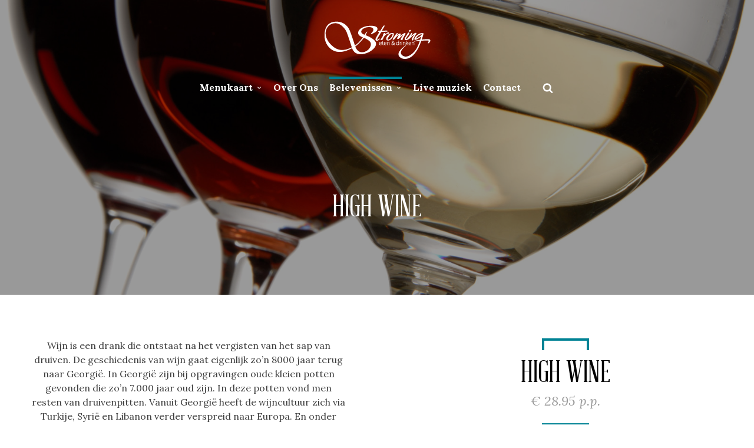

--- FILE ---
content_type: text/html; charset=UTF-8
request_url: https://www.restaurantstroming.nl/belevenissen/high-wine/
body_size: 12795
content:
<!doctype html>
<html lang="nl-NL" class="responsive_mobile">
	<head>
		<meta name="viewport" content="width=device-width, initial-scale=1.0, maximum-scale=1.0" />
<!-- v: 1.0 -->
<link rel="profile" href="https://gmpg.org/xfn/11" />
<meta charset="UTF-8">
		
		<style type="text/css" id="thb-customizer-imports"> @import url(https://www.restaurantstroming.nl/wp-content/themes/ristorante/css/bundled_fonts/AbrahamLincoln.css); @import url(https://fonts.googleapis.com/css?family=Lora:italic,regular,700,700italic);          @import url(https://www.restaurantstroming.nl/wp-content/themes/ristorante/css/bundled_fonts/AbrahamLincoln.css);     </style><meta name='robots' content='index, follow, max-image-preview:large, max-snippet:-1, max-video-preview:-1' />
<script type="text/javascript">function rgmkInitGoogleMaps(){window.rgmkGoogleMapsCallback=true;try{jQuery(document).trigger("rgmkGoogleMapsLoad")}catch(err){}}</script>
	<!-- This site is optimized with the Yoast SEO plugin v26.6 - https://yoast.com/wordpress/plugins/seo/ -->
	<title>High Wine - Restaurant Stroming</title>
	<link rel="canonical" href="https://www.restaurantstroming.nl/belevenissen/high-wine/" />
	<meta property="og:locale" content="nl_NL" />
	<meta property="og:type" content="article" />
	<meta property="og:title" content="High Wine - Restaurant Stroming" />
	<meta property="og:url" content="https://www.restaurantstroming.nl/belevenissen/high-wine/" />
	<meta property="og:site_name" content="Restaurant Stroming" />
	<meta property="article:publisher" content="http://facebook.com/strominghhw" />
	<meta property="article:modified_time" content="2023-06-03T18:54:18+00:00" />
	<meta name="twitter:card" content="summary_large_image" />
	<meta name="twitter:site" content="@strominghhw" />
	<script type="application/ld+json" class="yoast-schema-graph">{"@context":"https://schema.org","@graph":[{"@type":"WebPage","@id":"https://www.restaurantstroming.nl/belevenissen/high-wine/","url":"https://www.restaurantstroming.nl/belevenissen/high-wine/","name":"High Wine - Restaurant Stroming","isPartOf":{"@id":"https://www.restaurantstroming.nl/#website"},"datePublished":"2015-06-17T12:56:21+00:00","dateModified":"2023-06-03T18:54:18+00:00","breadcrumb":{"@id":"https://www.restaurantstroming.nl/belevenissen/high-wine/#breadcrumb"},"inLanguage":"nl-NL","potentialAction":[{"@type":"ReadAction","target":["https://www.restaurantstroming.nl/belevenissen/high-wine/"]}]},{"@type":"BreadcrumbList","@id":"https://www.restaurantstroming.nl/belevenissen/high-wine/#breadcrumb","itemListElement":[{"@type":"ListItem","position":1,"name":"Home","item":"https://www.restaurantstroming.nl/"},{"@type":"ListItem","position":2,"name":"Belevenissen","item":"https://www.restaurantstroming.nl/belevenissen/"},{"@type":"ListItem","position":3,"name":"High Wine"}]},{"@type":"WebSite","@id":"https://www.restaurantstroming.nl/#website","url":"https://www.restaurantstroming.nl/","name":"Restaurant Stroming","description":"Stroming puur &amp; h'eerlijk","publisher":{"@id":"https://www.restaurantstroming.nl/#organization"},"potentialAction":[{"@type":"SearchAction","target":{"@type":"EntryPoint","urlTemplate":"https://www.restaurantstroming.nl/?s={search_term_string}"},"query-input":{"@type":"PropertyValueSpecification","valueRequired":true,"valueName":"search_term_string"}}],"inLanguage":"nl-NL"},{"@type":"Organization","@id":"https://www.restaurantstroming.nl/#organization","name":"Restaurant Stroming","url":"https://www.restaurantstroming.nl/","logo":{"@type":"ImageObject","inLanguage":"nl-NL","@id":"https://www.restaurantstroming.nl/#/schema/logo/image/","url":"https://www.restaurantstroming.nl/wp-content/uploads/2015/06/Logo-Stroming_2-kleuren-181x64@2x.png","contentUrl":"https://www.restaurantstroming.nl/wp-content/uploads/2015/06/Logo-Stroming_2-kleuren-181x64@2x.png","width":362,"height":128,"caption":"Restaurant Stroming"},"image":{"@id":"https://www.restaurantstroming.nl/#/schema/logo/image/"},"sameAs":["http://facebook.com/strominghhw","https://x.com/strominghhw"]}]}</script>
	<!-- / Yoast SEO plugin. -->


<link rel='dns-prefetch' href='//maps.googleapis.com' />
<link rel="alternate" type="application/rss+xml" title="Restaurant Stroming &raquo; feed" href="https://www.restaurantstroming.nl/feed/" />
<link rel="alternate" type="application/rss+xml" title="Restaurant Stroming &raquo; reacties feed" href="https://www.restaurantstroming.nl/comments/feed/" />
<link rel="alternate" type="application/rss+xml" title="Restaurant Stroming &raquo; High Wine reacties feed" href="https://www.restaurantstroming.nl/belevenissen/high-wine/feed/" />
<link rel="alternate" title="oEmbed (JSON)" type="application/json+oembed" href="https://www.restaurantstroming.nl/wp-json/oembed/1.0/embed?url=https%3A%2F%2Fwww.restaurantstroming.nl%2Fbelevenissen%2Fhigh-wine%2F" />
<link rel="alternate" title="oEmbed (XML)" type="text/xml+oembed" href="https://www.restaurantstroming.nl/wp-json/oembed/1.0/embed?url=https%3A%2F%2Fwww.restaurantstroming.nl%2Fbelevenissen%2Fhigh-wine%2F&#038;format=xml" />
<style id='wp-img-auto-sizes-contain-inline-css' type='text/css'>
img:is([sizes=auto i],[sizes^="auto," i]){contain-intrinsic-size:3000px 1500px}
/*# sourceURL=wp-img-auto-sizes-contain-inline-css */
</style>
<link rel='stylesheet' id='thb_theme_fonts-css' href='https://www.restaurantstroming.nl/wp-content/themes/ristorante/css/theme-fonts.css?ver=73d9b6a4a021f660329fa8ef7b22ef1e' type='text/css' media='all' />
<link rel='stylesheet' id='thb_layout-css' href='https://www.restaurantstroming.nl/wp-content/themes/ristorante/css/layout.css?ver=73d9b6a4a021f660329fa8ef7b22ef1e' type='text/css' media='all' />
<link rel='stylesheet' id='magnificpopup-css' href='https://www.restaurantstroming.nl/wp-content/themes/ristorante/config/modules/backpack/lightbox/magnificpopup/css/magnificpopup.css?ver=73d9b6a4a021f660329fa8ef7b22ef1e' type='text/css' media='all' />
<link rel='stylesheet' id='thb_style_3-css' href='https://www.restaurantstroming.nl/wp-content/themes/ristorante-child/style.css?ver=73d9b6a4a021f660329fa8ef7b22ef1e' type='text/css' media='all' />
<link rel='stylesheet' id='thb-fontello-css' href='https://www.restaurantstroming.nl/wp-content/themes/ristorante/framework/assets/shared/fontello/css/fontello.css?ver=73d9b6a4a021f660329fa8ef7b22ef1e' type='text/css' media='all' />
<style id='wp-emoji-styles-inline-css' type='text/css'>

	img.wp-smiley, img.emoji {
		display: inline !important;
		border: none !important;
		box-shadow: none !important;
		height: 1em !important;
		width: 1em !important;
		margin: 0 0.07em !important;
		vertical-align: -0.1em !important;
		background: none !important;
		padding: 0 !important;
	}
/*# sourceURL=wp-emoji-styles-inline-css */
</style>
<style id='wp-block-library-inline-css' type='text/css'>
:root{--wp-block-synced-color:#7a00df;--wp-block-synced-color--rgb:122,0,223;--wp-bound-block-color:var(--wp-block-synced-color);--wp-editor-canvas-background:#ddd;--wp-admin-theme-color:#007cba;--wp-admin-theme-color--rgb:0,124,186;--wp-admin-theme-color-darker-10:#006ba1;--wp-admin-theme-color-darker-10--rgb:0,107,160.5;--wp-admin-theme-color-darker-20:#005a87;--wp-admin-theme-color-darker-20--rgb:0,90,135;--wp-admin-border-width-focus:2px}@media (min-resolution:192dpi){:root{--wp-admin-border-width-focus:1.5px}}.wp-element-button{cursor:pointer}:root .has-very-light-gray-background-color{background-color:#eee}:root .has-very-dark-gray-background-color{background-color:#313131}:root .has-very-light-gray-color{color:#eee}:root .has-very-dark-gray-color{color:#313131}:root .has-vivid-green-cyan-to-vivid-cyan-blue-gradient-background{background:linear-gradient(135deg,#00d084,#0693e3)}:root .has-purple-crush-gradient-background{background:linear-gradient(135deg,#34e2e4,#4721fb 50%,#ab1dfe)}:root .has-hazy-dawn-gradient-background{background:linear-gradient(135deg,#faaca8,#dad0ec)}:root .has-subdued-olive-gradient-background{background:linear-gradient(135deg,#fafae1,#67a671)}:root .has-atomic-cream-gradient-background{background:linear-gradient(135deg,#fdd79a,#004a59)}:root .has-nightshade-gradient-background{background:linear-gradient(135deg,#330968,#31cdcf)}:root .has-midnight-gradient-background{background:linear-gradient(135deg,#020381,#2874fc)}:root{--wp--preset--font-size--normal:16px;--wp--preset--font-size--huge:42px}.has-regular-font-size{font-size:1em}.has-larger-font-size{font-size:2.625em}.has-normal-font-size{font-size:var(--wp--preset--font-size--normal)}.has-huge-font-size{font-size:var(--wp--preset--font-size--huge)}.has-text-align-center{text-align:center}.has-text-align-left{text-align:left}.has-text-align-right{text-align:right}.has-fit-text{white-space:nowrap!important}#end-resizable-editor-section{display:none}.aligncenter{clear:both}.items-justified-left{justify-content:flex-start}.items-justified-center{justify-content:center}.items-justified-right{justify-content:flex-end}.items-justified-space-between{justify-content:space-between}.screen-reader-text{border:0;clip-path:inset(50%);height:1px;margin:-1px;overflow:hidden;padding:0;position:absolute;width:1px;word-wrap:normal!important}.screen-reader-text:focus{background-color:#ddd;clip-path:none;color:#444;display:block;font-size:1em;height:auto;left:5px;line-height:normal;padding:15px 23px 14px;text-decoration:none;top:5px;width:auto;z-index:100000}html :where(.has-border-color){border-style:solid}html :where([style*=border-top-color]){border-top-style:solid}html :where([style*=border-right-color]){border-right-style:solid}html :where([style*=border-bottom-color]){border-bottom-style:solid}html :where([style*=border-left-color]){border-left-style:solid}html :where([style*=border-width]){border-style:solid}html :where([style*=border-top-width]){border-top-style:solid}html :where([style*=border-right-width]){border-right-style:solid}html :where([style*=border-bottom-width]){border-bottom-style:solid}html :where([style*=border-left-width]){border-left-style:solid}html :where(img[class*=wp-image-]){height:auto;max-width:100%}:where(figure){margin:0 0 1em}html :where(.is-position-sticky){--wp-admin--admin-bar--position-offset:var(--wp-admin--admin-bar--height,0px)}@media screen and (max-width:600px){html :where(.is-position-sticky){--wp-admin--admin-bar--position-offset:0px}}

/*# sourceURL=wp-block-library-inline-css */
</style><style id='global-styles-inline-css' type='text/css'>
:root{--wp--preset--aspect-ratio--square: 1;--wp--preset--aspect-ratio--4-3: 4/3;--wp--preset--aspect-ratio--3-4: 3/4;--wp--preset--aspect-ratio--3-2: 3/2;--wp--preset--aspect-ratio--2-3: 2/3;--wp--preset--aspect-ratio--16-9: 16/9;--wp--preset--aspect-ratio--9-16: 9/16;--wp--preset--color--black: #000000;--wp--preset--color--cyan-bluish-gray: #abb8c3;--wp--preset--color--white: #ffffff;--wp--preset--color--pale-pink: #f78da7;--wp--preset--color--vivid-red: #cf2e2e;--wp--preset--color--luminous-vivid-orange: #ff6900;--wp--preset--color--luminous-vivid-amber: #fcb900;--wp--preset--color--light-green-cyan: #7bdcb5;--wp--preset--color--vivid-green-cyan: #00d084;--wp--preset--color--pale-cyan-blue: #8ed1fc;--wp--preset--color--vivid-cyan-blue: #0693e3;--wp--preset--color--vivid-purple: #9b51e0;--wp--preset--gradient--vivid-cyan-blue-to-vivid-purple: linear-gradient(135deg,rgb(6,147,227) 0%,rgb(155,81,224) 100%);--wp--preset--gradient--light-green-cyan-to-vivid-green-cyan: linear-gradient(135deg,rgb(122,220,180) 0%,rgb(0,208,130) 100%);--wp--preset--gradient--luminous-vivid-amber-to-luminous-vivid-orange: linear-gradient(135deg,rgb(252,185,0) 0%,rgb(255,105,0) 100%);--wp--preset--gradient--luminous-vivid-orange-to-vivid-red: linear-gradient(135deg,rgb(255,105,0) 0%,rgb(207,46,46) 100%);--wp--preset--gradient--very-light-gray-to-cyan-bluish-gray: linear-gradient(135deg,rgb(238,238,238) 0%,rgb(169,184,195) 100%);--wp--preset--gradient--cool-to-warm-spectrum: linear-gradient(135deg,rgb(74,234,220) 0%,rgb(151,120,209) 20%,rgb(207,42,186) 40%,rgb(238,44,130) 60%,rgb(251,105,98) 80%,rgb(254,248,76) 100%);--wp--preset--gradient--blush-light-purple: linear-gradient(135deg,rgb(255,206,236) 0%,rgb(152,150,240) 100%);--wp--preset--gradient--blush-bordeaux: linear-gradient(135deg,rgb(254,205,165) 0%,rgb(254,45,45) 50%,rgb(107,0,62) 100%);--wp--preset--gradient--luminous-dusk: linear-gradient(135deg,rgb(255,203,112) 0%,rgb(199,81,192) 50%,rgb(65,88,208) 100%);--wp--preset--gradient--pale-ocean: linear-gradient(135deg,rgb(255,245,203) 0%,rgb(182,227,212) 50%,rgb(51,167,181) 100%);--wp--preset--gradient--electric-grass: linear-gradient(135deg,rgb(202,248,128) 0%,rgb(113,206,126) 100%);--wp--preset--gradient--midnight: linear-gradient(135deg,rgb(2,3,129) 0%,rgb(40,116,252) 100%);--wp--preset--font-size--small: 13px;--wp--preset--font-size--medium: 20px;--wp--preset--font-size--large: 36px;--wp--preset--font-size--x-large: 42px;--wp--preset--spacing--20: 0.44rem;--wp--preset--spacing--30: 0.67rem;--wp--preset--spacing--40: 1rem;--wp--preset--spacing--50: 1.5rem;--wp--preset--spacing--60: 2.25rem;--wp--preset--spacing--70: 3.38rem;--wp--preset--spacing--80: 5.06rem;--wp--preset--shadow--natural: 6px 6px 9px rgba(0, 0, 0, 0.2);--wp--preset--shadow--deep: 12px 12px 50px rgba(0, 0, 0, 0.4);--wp--preset--shadow--sharp: 6px 6px 0px rgba(0, 0, 0, 0.2);--wp--preset--shadow--outlined: 6px 6px 0px -3px rgb(255, 255, 255), 6px 6px rgb(0, 0, 0);--wp--preset--shadow--crisp: 6px 6px 0px rgb(0, 0, 0);}:where(.is-layout-flex){gap: 0.5em;}:where(.is-layout-grid){gap: 0.5em;}body .is-layout-flex{display: flex;}.is-layout-flex{flex-wrap: wrap;align-items: center;}.is-layout-flex > :is(*, div){margin: 0;}body .is-layout-grid{display: grid;}.is-layout-grid > :is(*, div){margin: 0;}:where(.wp-block-columns.is-layout-flex){gap: 2em;}:where(.wp-block-columns.is-layout-grid){gap: 2em;}:where(.wp-block-post-template.is-layout-flex){gap: 1.25em;}:where(.wp-block-post-template.is-layout-grid){gap: 1.25em;}.has-black-color{color: var(--wp--preset--color--black) !important;}.has-cyan-bluish-gray-color{color: var(--wp--preset--color--cyan-bluish-gray) !important;}.has-white-color{color: var(--wp--preset--color--white) !important;}.has-pale-pink-color{color: var(--wp--preset--color--pale-pink) !important;}.has-vivid-red-color{color: var(--wp--preset--color--vivid-red) !important;}.has-luminous-vivid-orange-color{color: var(--wp--preset--color--luminous-vivid-orange) !important;}.has-luminous-vivid-amber-color{color: var(--wp--preset--color--luminous-vivid-amber) !important;}.has-light-green-cyan-color{color: var(--wp--preset--color--light-green-cyan) !important;}.has-vivid-green-cyan-color{color: var(--wp--preset--color--vivid-green-cyan) !important;}.has-pale-cyan-blue-color{color: var(--wp--preset--color--pale-cyan-blue) !important;}.has-vivid-cyan-blue-color{color: var(--wp--preset--color--vivid-cyan-blue) !important;}.has-vivid-purple-color{color: var(--wp--preset--color--vivid-purple) !important;}.has-black-background-color{background-color: var(--wp--preset--color--black) !important;}.has-cyan-bluish-gray-background-color{background-color: var(--wp--preset--color--cyan-bluish-gray) !important;}.has-white-background-color{background-color: var(--wp--preset--color--white) !important;}.has-pale-pink-background-color{background-color: var(--wp--preset--color--pale-pink) !important;}.has-vivid-red-background-color{background-color: var(--wp--preset--color--vivid-red) !important;}.has-luminous-vivid-orange-background-color{background-color: var(--wp--preset--color--luminous-vivid-orange) !important;}.has-luminous-vivid-amber-background-color{background-color: var(--wp--preset--color--luminous-vivid-amber) !important;}.has-light-green-cyan-background-color{background-color: var(--wp--preset--color--light-green-cyan) !important;}.has-vivid-green-cyan-background-color{background-color: var(--wp--preset--color--vivid-green-cyan) !important;}.has-pale-cyan-blue-background-color{background-color: var(--wp--preset--color--pale-cyan-blue) !important;}.has-vivid-cyan-blue-background-color{background-color: var(--wp--preset--color--vivid-cyan-blue) !important;}.has-vivid-purple-background-color{background-color: var(--wp--preset--color--vivid-purple) !important;}.has-black-border-color{border-color: var(--wp--preset--color--black) !important;}.has-cyan-bluish-gray-border-color{border-color: var(--wp--preset--color--cyan-bluish-gray) !important;}.has-white-border-color{border-color: var(--wp--preset--color--white) !important;}.has-pale-pink-border-color{border-color: var(--wp--preset--color--pale-pink) !important;}.has-vivid-red-border-color{border-color: var(--wp--preset--color--vivid-red) !important;}.has-luminous-vivid-orange-border-color{border-color: var(--wp--preset--color--luminous-vivid-orange) !important;}.has-luminous-vivid-amber-border-color{border-color: var(--wp--preset--color--luminous-vivid-amber) !important;}.has-light-green-cyan-border-color{border-color: var(--wp--preset--color--light-green-cyan) !important;}.has-vivid-green-cyan-border-color{border-color: var(--wp--preset--color--vivid-green-cyan) !important;}.has-pale-cyan-blue-border-color{border-color: var(--wp--preset--color--pale-cyan-blue) !important;}.has-vivid-cyan-blue-border-color{border-color: var(--wp--preset--color--vivid-cyan-blue) !important;}.has-vivid-purple-border-color{border-color: var(--wp--preset--color--vivid-purple) !important;}.has-vivid-cyan-blue-to-vivid-purple-gradient-background{background: var(--wp--preset--gradient--vivid-cyan-blue-to-vivid-purple) !important;}.has-light-green-cyan-to-vivid-green-cyan-gradient-background{background: var(--wp--preset--gradient--light-green-cyan-to-vivid-green-cyan) !important;}.has-luminous-vivid-amber-to-luminous-vivid-orange-gradient-background{background: var(--wp--preset--gradient--luminous-vivid-amber-to-luminous-vivid-orange) !important;}.has-luminous-vivid-orange-to-vivid-red-gradient-background{background: var(--wp--preset--gradient--luminous-vivid-orange-to-vivid-red) !important;}.has-very-light-gray-to-cyan-bluish-gray-gradient-background{background: var(--wp--preset--gradient--very-light-gray-to-cyan-bluish-gray) !important;}.has-cool-to-warm-spectrum-gradient-background{background: var(--wp--preset--gradient--cool-to-warm-spectrum) !important;}.has-blush-light-purple-gradient-background{background: var(--wp--preset--gradient--blush-light-purple) !important;}.has-blush-bordeaux-gradient-background{background: var(--wp--preset--gradient--blush-bordeaux) !important;}.has-luminous-dusk-gradient-background{background: var(--wp--preset--gradient--luminous-dusk) !important;}.has-pale-ocean-gradient-background{background: var(--wp--preset--gradient--pale-ocean) !important;}.has-electric-grass-gradient-background{background: var(--wp--preset--gradient--electric-grass) !important;}.has-midnight-gradient-background{background: var(--wp--preset--gradient--midnight) !important;}.has-small-font-size{font-size: var(--wp--preset--font-size--small) !important;}.has-medium-font-size{font-size: var(--wp--preset--font-size--medium) !important;}.has-large-font-size{font-size: var(--wp--preset--font-size--large) !important;}.has-x-large-font-size{font-size: var(--wp--preset--font-size--x-large) !important;}
/*# sourceURL=global-styles-inline-css */
</style>

<style id='classic-theme-styles-inline-css' type='text/css'>
/*! This file is auto-generated */
.wp-block-button__link{color:#fff;background-color:#32373c;border-radius:9999px;box-shadow:none;text-decoration:none;padding:calc(.667em + 2px) calc(1.333em + 2px);font-size:1.125em}.wp-block-file__button{background:#32373c;color:#fff;text-decoration:none}
/*# sourceURL=/wp-includes/css/classic-themes.min.css */
</style>
<link rel='stylesheet' id='contact-form-7-css' href='https://www.restaurantstroming.nl/wp-content/plugins/contact-form-7/includes/css/styles.css?ver=6.1.4' type='text/css' media='all' />
<script type="text/javascript" id="jquery-core-js-extra">
/* <![CDATA[ */
var thb_system = {"ajax_url":"https://www.restaurantstroming.nl/wp-admin/admin-ajax.php","frontend_js_url":"https://www.restaurantstroming.nl/wp-content/themes/ristorante/framework/assets/frontend/js","page_id":"1008","wp_version":"6.9","thb_builder_data":[{"rows":[{"columns":[{"size":"one-half","appearance":{"background_color":"","background_image":"","padding_top":"","padding_right":"","padding_bottom":"","padding_left":"","class":"ld-padding","carousel":"","carousel_module":"1","carousel_show_nav_arrows":"","carousel_show_pagination":"","carousel_autoplay":"","carousel_transition_time":"","padding_top_1023":"","padding_right_1023":"","padding_bottom_1023":"","padding_left_1023":"","padding_top_767":"","padding_right_767":"","padding_bottom_767":"","padding_left_767":""},"blocks":[{"data":{"box_layout":"layout-centered","layout_styles":"layout-style-a","subtitle_position":"subtitle-bottom","textbox_detail":"thb-detail-enabled thb-animated","class":"","icon":"","icon_styles":"icon-style-a","icon_color":"","icon_size":"icon-small","icon_image":"","title":"","subtitle":"","content":"Wijn is een drank die ontstaat na het vergisten van het sap van druiven. De geschiedenis van wijn gaat eigenlijk zo\u2019n 8000 jaar terug naar Georgi\u00eb. In Georgi\u00eb zijn bij opgravingen oude kleien potten gevonden die zo\u2019n 7.000 jaar oud zijn. In deze potten vond men resten van druivenpitten. Vanuit Georgi\u00eb heeft de wijncultuur zich via Turkije, Syri\u00eb en Libanon verder verspreid naar Europa. En onder invloed van de Romeinen is het meer en meer ingebakerd in de verschillende culturen in Europa. Europeanen die vertrokken naar overzeese gebieden, namen het ook weer mee en zo raakte het verspreid over de hele wereld. Met wijn viert men feest, proost men en geniet men extra van een goede maaltijd.\r\n \r\n\u2019Bij een goede fles wijn vergeet ik mijn zorgen, maar nog nooit ben ik door mijn zorgen een goede fles wijn vergeten.\u2019\r\nHubrecht Duijker","call_to_label_primary":"","call_to_url_primary":"","call_to_url_primary_target_blank":"","call_to_label_secondary":"","call_to_url_secondary":"","call_to_url_secondary_target_blank":"","is_title":""},"type":"thb_text_box"}]},{"size":"one-half","appearance":{"background_color":"","background_image":"","padding_top":"","padding_right":"","padding_bottom":"","padding_left":"","class":"ld-padding","carousel":"","carousel_module":"1","carousel_show_nav_arrows":"","carousel_show_pagination":"","carousel_autoplay":"","carousel_transition_time":"","padding_top_1023":"","padding_right_1023":"","padding_bottom_1023":"","padding_left_1023":"","padding_top_767":"","padding_right_767":"","padding_bottom_767":"","padding_left_767":""},"blocks":[{"data":{"box_layout":"layout-centered","layout_styles":"layout-style-a","subtitle_position":"subtitle-bottom","textbox_detail":"thb-detail-enabled thb-animated","class":"","icon":"","icon_styles":"icon-style-a","icon_color":"","icon_size":"icon-small","icon_image":"","title":"HIGH WINE","subtitle":"\u20ac 28.95 p.p.","content":"3 glazen wijn naar keuze met 3 rondes hapjes\r\n","call_to_label_primary":"","call_to_url_primary":"","call_to_url_primary_target_blank":"","call_to_label_secondary":"","call_to_url_secondary":"","call_to_url_secondary_target_blank":"","is_title":""},"type":"thb_text_box"}]}]}],"appearance":{"width":"extended","padding_top":"","padding_bottom":"","margin_top":"","margin_bottom":"","ristorante_equal_height_columns":"1","fit_height":"","background":{"id":"","overlay_display":"","overlay_color":"","overlay_opacity":"","background_color":""},"background_appearance":"relative","class":"","padding_top_1023":"","padding_bottom_1023":"","margin_top_1023":"","margin_bottom_1023":"","padding_top_767":"","padding_bottom_767":"","margin_top_767":"","margin_bottom_767":""}}]};
var thb_slideshow = {"autoplay":"0","force_autoplay":"0","speed":"3000","effect":"move","num_slides":"0"};
//# sourceURL=jquery-core-js-extra
/* ]]> */
</script>
<script type="text/javascript" src="https://www.restaurantstroming.nl/wp-includes/js/jquery/jquery.min.js?ver=3.7.1" id="jquery-core-js"></script>
<script type="text/javascript" src="https://www.restaurantstroming.nl/wp-includes/js/jquery/jquery-migrate.min.js?ver=3.4.1" id="jquery-migrate-js"></script>
<link rel="https://api.w.org/" href="https://www.restaurantstroming.nl/wp-json/" /><link rel="alternate" title="JSON" type="application/json" href="https://www.restaurantstroming.nl/wp-json/wp/v2/pages/1008" /><link rel="EditURI" type="application/rsd+xml" title="RSD" href="https://www.restaurantstroming.nl/xmlrpc.php?rsd" />
			<link rel="Shortcut Icon" href="wp-content/uploads/2015/06/stroming-icon-57.png" type="image/x-icon" />
<link rel="apple-touch-icon" href="wp-content/uploads/2015/06/stroming-icon-57.png" sizes="57x57" />
<link rel="apple-touch-icon" href="wp-content/uploads/2015/06/stroming-icon-72.png" sizes="72x72" />
<link rel="apple-touch-icon" href="wp-content/uploads/2015/06/stroming-icon-114.png" sizes="114x114" />
<link rel="apple-touch-icon" href="wp-content/uploads/2015/06/stroming-icon-144.png" sizes="144x144" />

			<style type="text/css">
			
							@media screen and ( max-width: 767px ) {
					.thb-main-header-logo a {
						background-position: top left;
						background-repeat: no-repeat;
						background-size: contain;
					}

					.thb-main-header-logo a {
						background-image: url('https://www.restaurantstroming.nl/wp-content/uploads/2015/06/stroming-mobile-logo-45.png');
					}

					.thb-main-header-logo a img.thb-standard-logo { display: none; }
					.thb-main-header-logo a img.thb-mobile-logo { display: none; visibility: hidden; }
					.thb-main-header-logo .thb-logo { display: none; }
					.thb-main-header-logo .thb-logo-tagline { display: none; }

					.thb-main-header-logo a {height: 46px;width: 46px;}				}
			
							@media screen and ( max-width: 767px ) {
					.thb-skin-light .thb-main-header-logo a {
						background-position: top left;
						background-repeat: no-repeat;
						background-size: contain;
					}

					.thb-skin-light .thb-main-header-logo a {
						background-image: url('https://www.restaurantstroming.nl/wp-content/uploads/2015/06/stroming-mobile-logo-45-white.png');
					}

					.thb-skin-light .thb-main-header-logo a img.thb-standard-logo { display: none; }
					.thb-skin-light .thb-main-header-logo a img.thb-mobile-logo { display: none; visibility: hidden; }
					.thb-skin-light .thb-main-header-logo a img.thb-white-logo { display: none; visibility: hidden; }
					.thb-skin-light .thb-main-header-logo .thb-logo { display: none; }
					.thb-skin-light .thb-main-header-logo .thb-logo-tagline { display: none; }

					.thb-skin-light .thb-main-header-logo a {height: 46px;width: 46px;}				}
			
							@media screen and ( max-width: 767px ) and ( -webkit-min-device-pixel-ratio: 1.5 ) {
					.thb-main-header-logo a {
						background-image: url('https://www.restaurantstroming.nl/wp-content/uploads/2015/06/stroming-mobile-logo-90.png');
					}
				}
			
							@media screen and ( max-width: 767px ) and ( -webkit-min-device-pixel-ratio: 1.5 ) {
					.thb-skin-light .thb-main-header-logo a {
						background-image: url('https://www.restaurantstroming.nl/wp-content/uploads/2015/06/stroming-icons-mobile-logo-90-white.png');
					}
				}
					</style>
		<style type="text/css">.recentcomments a{display:inline !important;padding:0 !important;margin:0 !important;}</style><link rel="icon" href="https://www.restaurantstroming.nl/wp-content/uploads/2015/06/cropped-stroming-mobile-logo-45-32x32.png" sizes="32x32" />
<link rel="icon" href="https://www.restaurantstroming.nl/wp-content/uploads/2015/06/cropped-stroming-mobile-logo-45-192x192.png" sizes="192x192" />
<link rel="apple-touch-icon" href="https://www.restaurantstroming.nl/wp-content/uploads/2015/06/cropped-stroming-mobile-logo-45-180x180.png" />
<meta name="msapplication-TileImage" content="https://www.restaurantstroming.nl/wp-content/uploads/2015/06/cropped-stroming-mobile-logo-45-270x270.png" />
	
<!--[if lt IE 9]>
	<script src="//html5shim.googlecode.com/svn/trunk/html5.js"></script>
<![endif]--><style type="text/css" id="thb-customizer">.hentry .thb-read-more, .thb-home-call-to, #thb-infinite-scroll-nav a, .thb-slide-caption .thb-call-to .thb-btn, .thb-event-inner-wrapper .thb-event-read-more, .thb-section-column-block-thb_text_box .thb-section-block-call-to .action-secondary, .thb-section-column-block-thb_pricingtable .thb-pricingtable-action a, .thb-skin-dark .thb-skin-light .hentry .thb-read-more, .hentry .thb-skin-dark .thb-skin-light .thb-read-more, .thb-skin-dark .thb-skin-light .thb-home-call-to, .thb-skin-dark .thb-skin-light #thb-infinite-scroll-nav a, #thb-infinite-scroll-nav .thb-skin-dark .thb-skin-light a, .thb-skin-dark .thb-skin-light .thb-slide-caption .thb-call-to .thb-btn, .thb-slide-caption .thb-call-to .thb-skin-dark .thb-skin-light .thb-btn, .thb-skin-dark .thb-skin-light .thb-event-inner-wrapper .thb-event-read-more, .thb-event-inner-wrapper .thb-skin-dark .thb-skin-light .thb-event-read-more, .thb-skin-dark .thb-skin-light .thb-section-column-block-thb_text_box .thb-section-block-call-to .action-secondary, .thb-section-column-block-thb_text_box .thb-section-block-call-to .thb-skin-dark .thb-skin-light .action-secondary, .thb-skin-dark .thb-skin-light .thb-section-column-block-thb_pricingtable .thb-pricingtable-action a, .thb-section-column-block-thb_pricingtable .thb-pricingtable-action .thb-skin-dark .thb-skin-light a, .thb-skin-light .hentry .thb-read-more, .hentry .thb-skin-light .thb-read-more, .thb-skin-light .thb-home-call-to, .thb-skin-light #thb-infinite-scroll-nav a, #thb-infinite-scroll-nav .thb-skin-light a, .thb-skin-light .thb-slide-caption .thb-call-to .thb-btn, .thb-slide-caption .thb-call-to .thb-skin-light .thb-btn, .thb-skin-light .thb-event-inner-wrapper .thb-event-read-more, .thb-event-inner-wrapper .thb-skin-light .thb-event-read-more, .thb-skin-light .thb-section-column-block-thb_text_box .thb-section-block-call-to .action-secondary, .thb-section-column-block-thb_text_box .thb-section-block-call-to .thb-skin-light .action-secondary, .thb-skin-light .thb-section-column-block-thb_pricingtable .thb-pricingtable-action a, .thb-section-column-block-thb_pricingtable .thb-pricingtable-action .thb-skin-light a, .thb-section-column-block-thb_text_box .thb-section-block-call-to .action-primary, .thb-section-column-block-thb_pricingtable .thb-featured.thb-pricingtable-cell .thb-pricingtable-action a, .thb-section-column-block-thb_google_map .thb-google-map-call-to, .thb-main-navigation .thb-desktop-navigation ul ul li a:hover, .thb-single-previous-nav-wrapper:hover .thb-single-nav-title, .thb-single-next-nav-wrapper:hover .thb-single-nav-title, form [type="submit"], .hentry .thb-item-header h1 a:hover, .thb-liked .thb-likes-count:before, .comment.bypostauthor .thb-author-badge, .thb-menu.thb-tabbed .thb-menu-nav ul li.open a, .thb-dish .thb-dish-title a:hover, .icon-style-a.thb-section-column-block-thb_text_box .thb-section-block-icon, .icon-style-b.thb-section-column-block-thb_text_box .thb-section-block-icon, .icon-style-e.thb-section-column-block-thb_text_box .thb-section-block-icon, .thb-section-column-block-thb_divider .thb-go-top:hover, .thb-section-column-block-thb_accordion .open.thb-toggle .thb-toggle-trigger, .thb-section-column-block-thb_accordion .thb-toggle-trigger:hover, .thb-section-column-block-thb_accordion .thb-toggle-trigger:hover:before, .thb-tab-horizontal.thb-section-column-block-thb_tabs .thb-tabs-nav li.open a, .thb-tab-vertical.thb-section-column-block-thb_tabs .thb-tabs-nav li.open a, .owl-buttons div:hover { color: #008294; } .thb-section-column-block-thb_text_box .thb-section-block-call-to .action-primary, .thb-section-column-block-thb_pricingtable .thb-featured.thb-pricingtable-cell .thb-pricingtable-action a, .thb-section-column-block-thb_google_map .thb-google-map-call-to, a:hover, .thb-likes-count:hover, form [type="submit"], .thb-skin-dark .thb-skin-light form [type="submit"], .thb-skin-light form [type="submit"], .thb-ajax-loading #thb-infinite-scroll-nav a:after, .thb-menu.thb-tabbed .thb-menu-nav ul li.open a, .icon-style-c.thb-section-column-block-thb_text_box .thb-section-block-icon, .icon-style-d.thb-section-column-block-thb_text_box .thb-section-block-icon, .thb-section-column-block-thb_accordion .open.thb-toggle, .thb-tab-horizontal.thb-section-column-block-thb_tabs .thb-tabs-nav li a:hover, .thb-tab-horizontal.thb-section-column-block-thb_tabs .thb-tabs-nav li.open a, .thb-tab-vertical.thb-section-column-block-thb_tabs .thb-tabs-nav li.open a, .thb-section-column-block-thb_pricingtable .thb-featured.thb-pricingtable-cell .thb-pricingtable-wrapper, .thb-skin-dark .thb-skin-light a:hover, .thb-skin-light a:hover { border-color: #008294; } .thb-ajax-loading #thb-infinite-scroll-nav a:after { border-top-color: #008294; } .thb-ajax-loading #thb-infinite-scroll-nav a:after { border-left-color: #008294; } .hentry .thb-read-more:after, .thb-home-call-to:after, #thb-infinite-scroll-nav a:after, .thb-slide-caption .thb-call-to .thb-btn:after, .thb-event-inner-wrapper .thb-event-read-more:after, .thb-section-column-block-thb_text_box .thb-section-block-call-to .action-secondary:after, .thb-section-column-block-thb_pricingtable .thb-pricingtable-action a:after, .thb-section-column-block-thb_text_box .thb-section-block-call-to .action-primary:after, .thb-section-column-block-thb_pricingtable .thb-featured.thb-pricingtable-cell .thb-pricingtable-action a:after, .thb-section-column-block-thb_google_map .thb-google-map-call-to:after, .selected_item_line, .thb-text blockquote:after, .comment_body blockquote:after, .thb-pingback-body blockquote:after, .textwidget blockquote:after, .hentry.sticky .thb-post-wrapper:before, .thb-dish .thb-dish-highlight span, .thb-dish .thb-dish-highlight span:after, .thb-menu-group-appearance-carousel .thb-dish .thb-dish-highlight span:before, .icon-style-c.thb-section-column-block-thb_text_box .thb-section-block-icon, .icon-style-d.thb-section-column-block-thb_text_box .thb-section-block-icon, .thb-text-box-detail-top:before, .thb-text-box-detail-right:before, .thb-text-box-detail-bottom:before, .thb-text-box-detail-left:before, .thb-section-column-block-thb_progress_bar.progress-style-b .thb-meter .thb-meter-bar-progress, .thb-section-column-block-thb_progress_bar.progress-style-a .thb-meter-bar-progress, .thb-section-column-block-thb_pricingtable .thb-pricingtable-featured, .thb-section-column-block-thb_google_map.thb-google-map-block-layout-extended .thb-google-map-view:hover:before { background-color: #008294; } </style>	</head>
	<body data-rsssl=1 class="wp-singular page-template-default page page-id-1008 page-child parent-pageid-564 wp-theme-ristorante wp-child-theme-ristorante-child  thb-lightbox-enabled thb-header-layout-c thb-page-layout-c thb-subtitle-bottom thb-extended-page-layout thb-pageheader-alignment-center thb-theme thb-desktop">

		
		<div class="thb-external-wrapper">

		<header id="thb-header">

	<div class="thb-page-size-wrapper">

		<div class="thb-header-wrapper thb-page-section">

			<div id="thb-search-box-container"><div class="thb-search-box-wrapper">
<form role="search" method="get" class="searchform" action="https://www.restaurantstroming.nl/">
    <div>
    	<label class="screen-reader-text" for="search-1">Search for:</label>
        <input type="text" value="" id="search-1" name="s" class="s" placeholder="Zoek naar...">
        <button type="submit" class="searchsubmit" value="Search"></button>
    </div>
</form><a class='thb-search-icon-close' href='#'><span>Close</span></a></div></div>
			

<div class="thb-main-header-logo">
			<span class="hidden">Restaurant Stroming</span>
	
	<a href="https://www.restaurantstroming.nl/" title="Restaurant Stroming">
		
							<img src="https://www.restaurantstroming.nl/wp-content/uploads/2015/05/logo-stroming-fc.png" alt="" class="thb-standard-logo">
			
							<img src="https://www.restaurantstroming.nl/wp-content/uploads/2015/05/logo-stroming-wit.png" alt="" class="thb-white-logo">
			
			</a>
</div>
			<div class="thb-header-nav-wrapper">

				<nav id="thb-main-nav" class="thb-main-navigation primary">
	<h2 class="hidden">
		Main navigation	</h2>

	
	<div class="thb-desktop-navigation">
		<div class='selected_item_line'></div>
		<div class="menu-hoofdmenu-container"><ul id="menu-hoofdmenu" class="menu"><li id="menu-item-638" class="menu-item menu-item-type-post_type menu-item-object-page menu-item-has-children menu-item-638"><a href="https://www.restaurantstroming.nl/menukaart/">Menukaart</a>
<ul class="sub-menu">
	<li id="menu-item-645" class="menu-item menu-item-type-post_type menu-item-object-page menu-item-645"><a href="https://www.restaurantstroming.nl/menukaart/lunch/">Lunch</a></li>
	<li id="menu-item-12520" class="menu-item menu-item-type-post_type menu-item-object-page menu-item-12520"><a href="https://www.restaurantstroming.nl/menukaart/diner/">Diner</a></li>
	<li id="menu-item-12521" class="menu-item menu-item-type-post_type menu-item-object-page menu-item-12521"><a href="https://www.restaurantstroming.nl/menukaart/borrelen/">Borrelen</a></li>
	<li id="menu-item-12544" class="menu-item menu-item-type-post_type menu-item-object-page menu-item-12544"><a href="https://www.restaurantstroming.nl/menukaart/koffie-thee/">Koffie &#038; Thee</a></li>
	<li id="menu-item-12545" class="menu-item menu-item-type-post_type menu-item-object-page menu-item-12545"><a href="https://www.restaurantstroming.nl/menukaart/dranken/">Dranken</a></li>
</ul>
</li>
<li id="menu-item-622" class="menu-item menu-item-type-post_type menu-item-object-page menu-item-622"><a href="https://www.restaurantstroming.nl/over-ons/">Over Ons</a></li>
<li id="menu-item-594" class="menu-item menu-item-type-post_type menu-item-object-page current-page-ancestor current-menu-ancestor current-menu-parent current-page-parent current_page_parent current_page_ancestor menu-item-has-children menu-item-594"><a href="https://www.restaurantstroming.nl/belevenissen/">Belevenissen</a>
<ul class="sub-menu">
	<li id="menu-item-1018" class="menu-item menu-item-type-post_type menu-item-object-page menu-item-1018"><a href="https://www.restaurantstroming.nl/belevenissen/high-tea/">High Tea</a></li>
	<li id="menu-item-1017" class="menu-item menu-item-type-post_type menu-item-object-page current-menu-item page_item page-item-1008 current_page_item menu-item-1017"><a href="https://www.restaurantstroming.nl/belevenissen/high-wine/" aria-current="page">High Wine</a></li>
	<li id="menu-item-1016" class="menu-item menu-item-type-post_type menu-item-object-page menu-item-1016"><a href="https://www.restaurantstroming.nl/belevenissen/high-beer/">High Beer</a></li>
	<li id="menu-item-12169" class="menu-item menu-item-type-post_type menu-item-object-page menu-item-12169"><a href="https://www.restaurantstroming.nl/belevenissen/high-cocktail/">High Cocktail</a></li>
	<li id="menu-item-1015" class="menu-item menu-item-type-post_type menu-item-object-page menu-item-1015"><a href="https://www.restaurantstroming.nl/belevenissen/high-lemonade/">High Lemonade</a></li>
	<li id="menu-item-1019" class="menu-item menu-item-type-post_type menu-item-object-page menu-item-1019"><a href="https://www.restaurantstroming.nl/belevenissen/iets-te-vieren/">Iets te vieren?</a></li>
</ul>
</li>
<li id="menu-item-593" class="menu-item menu-item-type-post_type menu-item-object-page menu-item-593"><a href="https://www.restaurantstroming.nl/live_muziek/">Live muziek</a></li>
<li id="menu-item-901" class="menu-item menu-item-type-post_type menu-item-object-page menu-item-901"><a href="https://www.restaurantstroming.nl/contact/">Contact</a></li>
</ul></div>	</div>

	<div id="thb-mobile-trigger-open"></div>

	<div class="thb-search-icon-container"><a class='thb-search-icon' href='#'><span>Search</span></a></div></nav>
			</div>

		</div>

	</div>

</header>

	
<div class="thb-page-header-wrapper ">

			<div class="thb-slideshow thb-static-page-header thb-main-slideshow thb-page-content-slideshow"  style=" background-color: ;"><div class="slide thb-skin-light"  style=" background-image: url(https://www.restaurantstroming.nl/wp-content/uploads/2015/06/high-wine-1600x1080.jpg);"><span class="thb-fake-background"  style=" background-image: url(https://www.restaurantstroming.nl/wp-content/uploads/2015/06/high-wine-1600x1080.jpg);"></span><span class="thb-background-overlay" style="background-color:#000000;-khtml-opacity:0.4;-moz-opacity:0.4;opacity:0.4;"></span></div></div>	
	<div class="thb-page-size-wrapper ">

		
		<div class="thb-page-section ">

							<h1 class='thb-page-title' >High Wine</h1>			
			
			
		</div>

		
	</div>

</div>
	<div id="thb-section-0" class="thb-section extended  thb-skin-dark thb-equal-height">

	<div class="thb-section-extra"  data-relative="1" style="">

		
		<div class="thb-section-inner-wrapper">
			
<div  id="thb-section-0-row-0" class="thb-section-row">
	<div class="thb-section-row-inner-wrapper">
		
<div  id="thb-section-0-row-0-column-0" class="thb-section-column thb-section-column-size-one-half thb-section-column-index-0 ld-padding thb-wout-background-image" style="">
	
	<div class="thb-section-column-inner-wrapper">
			
	<div id="thb-section-0-row-0-column-0-block-0" class="thb-section-column-block thb-section-column-block-thb_text_box icon-small layout-centered icon-style-a layout-style-a  thb-detail-enabled thb-animated"  data-section="0" data-row="0" data-column="0" data-index="0">
		



	<div class="thb-section-block-content">

		
					<div class="thb-text">
				<p>Wijn is een drank die ontstaat na het vergisten van het sap van druiven. De geschiedenis van wijn gaat eigenlijk zo’n 8000 jaar terug naar Georgië. In Georgië zijn bij opgravingen oude kleien potten gevonden die zo’n 7.000 jaar oud zijn. In deze potten vond men resten van druivenpitten. Vanuit Georgië heeft de wijncultuur zich via Turkije, Syrië en Libanon verder verspreid naar Europa. En onder invloed van de Romeinen is het meer en meer ingebakerd in de verschillende culturen in Europa. Europeanen die vertrokken naar overzeese gebieden, namen het ook weer mee en zo raakte het verspreid over de hele wereld. Met wijn viert men feest, proost men en geniet men extra van een goede maaltijd.</p>
<p>’Bij een goede fles wijn vergeet ik mijn zorgen, maar nog nooit ben ik door mijn zorgen een goede fles wijn vergeten.’<br />
Hubrecht Duijker</p>
			</div>
		
		
	</div>


	</div>
	</div>
</div>
<div  id="thb-section-0-row-0-column-1" class="thb-section-column thb-section-column-size-one-half thb-section-column-index-1 ld-padding thb-wout-background-image" style="">
	
	<div class="thb-section-column-inner-wrapper">
			
	<section id="thb-section-0-row-0-column-1-block-0" class="thb-section-column-block thb-section-column-block-thb_text_box icon-small layout-centered icon-style-a layout-style-a  thb-detail-enabled thb-animated"  data-section="0" data-row="0" data-column="1" data-index="0">
		



	<div class="thb-section-block-content">

		
		<div class="thb-section-block-header">

			<div class="thb-text-box-detail-wrapper-top"><span class="thb-text-box-detail-bottom"></span><span class="thb-text-box-detail-left"></span><span class="thb-text-box-detail-top"></span><span class="thb-text-box-detail-right"></span></div>
			
			
							<h2 class="thb-section-block-title">
										<span>
						HIGH WINE					</span>
				</h2>
			
							<p>€ 28.95 p.p.</p>
			
			<div class="thb-text-box-detail-wrapper-bottom"><span class="thb-text-box-detail-bottom"></span></div>
		</div>

		
					<div class="thb-text">
				<p>3 glazen wijn naar keuze met 3 rondes hapjes</p>
			</div>
		
		
	</div>


	</section>
	</div>
</div>	</div>
</div>		</div>
	</div>
</div>
	
	
	
		
	

		
		

	<footer id="thb-footer">

		<div class="thb-page-size-wrapper">

			<div class="thb-page-section">

				

			<div class="thb-copyright">
			<div class="thb-copyright-inner-wrapper">
					copyright © 2025 Restaurant Stroming | website realisatie <a href="https://www.lassooydesign.nl/" target="_blank">LassooyDesign</a>			</div>
		</div>
	

				
	<div class="thb-social-icons">
					<a target="_blank" href="http://twitter.com/strominghhw" class="thb-social-icon thb-twitter">
				social_twitter			</a>
					<a target="_blank" href="http://facebook.com/strominghhw" class="thb-social-icon thb-facebook">
				social_facebook			</a>
			</div>

			</div>

		</div>

	</footer>


		</div><!-- /.thb-external-wrapper -->

		<div class="thb-mobile-nav-wrapper">
			<div id="thb-mobile-trigger-close"></div>
			<nav id="thb-mobile-nav" class="thb-mobile-navigation">
				<h2 class="hidden">Mobile navigation</h2>
				<div class="menu-hoofdmenu-container"><ul id="menu-hoofdmenu-1" class="menu"><li class="menu-item menu-item-type-post_type menu-item-object-page menu-item-has-children menu-item-638"><a href="https://www.restaurantstroming.nl/menukaart/">Menukaart</a>
<ul class="sub-menu">
	<li class="menu-item menu-item-type-post_type menu-item-object-page menu-item-645"><a href="https://www.restaurantstroming.nl/menukaart/lunch/">Lunch</a></li>
	<li class="menu-item menu-item-type-post_type menu-item-object-page menu-item-12520"><a href="https://www.restaurantstroming.nl/menukaart/diner/">Diner</a></li>
	<li class="menu-item menu-item-type-post_type menu-item-object-page menu-item-12521"><a href="https://www.restaurantstroming.nl/menukaart/borrelen/">Borrelen</a></li>
	<li class="menu-item menu-item-type-post_type menu-item-object-page menu-item-12544"><a href="https://www.restaurantstroming.nl/menukaart/koffie-thee/">Koffie &#038; Thee</a></li>
	<li class="menu-item menu-item-type-post_type menu-item-object-page menu-item-12545"><a href="https://www.restaurantstroming.nl/menukaart/dranken/">Dranken</a></li>
</ul>
</li>
<li class="menu-item menu-item-type-post_type menu-item-object-page menu-item-622"><a href="https://www.restaurantstroming.nl/over-ons/">Over Ons</a></li>
<li class="menu-item menu-item-type-post_type menu-item-object-page current-page-ancestor current-menu-ancestor current-menu-parent current-page-parent current_page_parent current_page_ancestor menu-item-has-children menu-item-594"><a href="https://www.restaurantstroming.nl/belevenissen/">Belevenissen</a>
<ul class="sub-menu">
	<li class="menu-item menu-item-type-post_type menu-item-object-page menu-item-1018"><a href="https://www.restaurantstroming.nl/belevenissen/high-tea/">High Tea</a></li>
	<li class="menu-item menu-item-type-post_type menu-item-object-page current-menu-item page_item page-item-1008 current_page_item menu-item-1017"><a href="https://www.restaurantstroming.nl/belevenissen/high-wine/" aria-current="page">High Wine</a></li>
	<li class="menu-item menu-item-type-post_type menu-item-object-page menu-item-1016"><a href="https://www.restaurantstroming.nl/belevenissen/high-beer/">High Beer</a></li>
	<li class="menu-item menu-item-type-post_type menu-item-object-page menu-item-12169"><a href="https://www.restaurantstroming.nl/belevenissen/high-cocktail/">High Cocktail</a></li>
	<li class="menu-item menu-item-type-post_type menu-item-object-page menu-item-1015"><a href="https://www.restaurantstroming.nl/belevenissen/high-lemonade/">High Lemonade</a></li>
	<li class="menu-item menu-item-type-post_type menu-item-object-page menu-item-1019"><a href="https://www.restaurantstroming.nl/belevenissen/iets-te-vieren/">Iets te vieren?</a></li>
</ul>
</li>
<li class="menu-item menu-item-type-post_type menu-item-object-page menu-item-593"><a href="https://www.restaurantstroming.nl/live_muziek/">Live muziek</a></li>
<li class="menu-item menu-item-type-post_type menu-item-object-page menu-item-901"><a href="https://www.restaurantstroming.nl/contact/">Contact</a></li>
</ul></div>			</nav>
					</div>

		
				<script type='text/javascript'>
/* <![CDATA[ */
var rtb_pickadate = {"date_format":"mmmm d, jjjj","time_format":"H:i","disable_dates":[2,3],"schedule_open":[{"weekdays":{"friday":"1","saturday":"1"},"time":{"start":"5:00 PM","end":"9:00 PM"}},{"weekdays":{"wednesday":"1","thursday":"1","friday":"1","saturday":"1","sunday":"1"},"time":{"start":"10:30 AM","end":"4:00 PM"}},{"weekdays":{"wednesday":"1","thursday":"1","sunday":"1"},"time":{"start":"5:00 PM","end":"8:00 PM"}}],"schedule_closed":null,"multiple_locations_enabled":false,"early_bookings":"90","late_bookings":null,"enable_max_reservations":null,"max_people":null,"enable_tables":null,"date_onload":"empty","time_interval":"15","first_day":null,"allow_past":false,"date_today_label":"Vandaag","date_clear_label":"Wissen","date_close_label":"Sluiten","time_clear_label":"Wissen"}
/* ]]> */
</script>
<script type="speculationrules">
{"prefetch":[{"source":"document","where":{"and":[{"href_matches":"/*"},{"not":{"href_matches":["/wp-*.php","/wp-admin/*","/wp-content/uploads/*","/wp-content/*","/wp-content/plugins/*","/wp-content/themes/ristorante-child/*","/wp-content/themes/ristorante/*","/*\\?(.+)"]}},{"not":{"selector_matches":"a[rel~=\"nofollow\"]"}},{"not":{"selector_matches":".no-prefetch, .no-prefetch a"}}]},"eagerness":"conservative"}]}
</script>
<script> 
	(function (d, s, id, h) { var ftjs = d.getElementsByTagName(s)[0]; if (d.getElementById(id)) return; 
	var js = d.createElement(s); js.id = id; js.src = "https://cdn.formitable.com/sdk/v1/ft.sdk.min.js"; 
	h && (js.onload = h); ftjs.parentNode.insertBefore(js, ftjs); }
	(document, "script", "formitable-sdk", function() { FT.load("Analytics") }));
</script>
<div class="ft-widget-side" data-restaurant="246de25a" data-open="true" data-open-mobile="true" data-toolbar="true" data-toolbar-mobile="true" data-color="#018294" data-language="nl" data-tag="website formitable"></div><script type="text/template" data-tpl="thb-dish-modal">
	<div class="thb-dish-modal">
		<div class="thb-dish-modal-inner">
			<a href="#" class="thb-close-dish-modal">&times;</a>

			<# if ( details_image != '' ) { #>
				<div class="thb-dish-modal-image" style="background-image: url({{ details_image }})"></div>
			<# } #>

			<div class="thb-dish-modal-content">
				<# if ( details_title != '' ) { #>
					<h1 class="thb-dish-modal-title">{{ details_title }}</h1>
				<# } #>

				<# if ( details_subtitle != '' ) { #>
					<h2 class="thb-dish-modal-subtitle">{{ details_subtitle }}</h2>
				<# } #>

				<# if ( details_description != '' ) { #>
					<div class="thb-text thb-dish-modal-description">{{{ details_description }}}</div>
				<# } #>

				<# if ( detail.length ) { #>
					<div class="thb-dish-modal-detail">
						<table>
							<# _.each( detail, function( el ) { #>
								<tr>
									<td class="thb-dish-modal-detail-key">{{ el.key }}</td>
									<td class="thb-dish-modal-detail-value">{{ el.value }}</td>
								</tr>
							<# } ) #>
						</table>
					</div>
				<# } #>
			</div>
		</div>
	</div>
</script><script type="text/javascript" src="https://www.restaurantstroming.nl/wp-includes/js/dist/hooks.min.js?ver=dd5603f07f9220ed27f1" id="wp-hooks-js"></script>
<script type="text/javascript" src="https://www.restaurantstroming.nl/wp-includes/js/dist/i18n.min.js?ver=c26c3dc7bed366793375" id="wp-i18n-js"></script>
<script type="text/javascript" id="wp-i18n-js-after">
/* <![CDATA[ */
wp.i18n.setLocaleData( { 'text direction\u0004ltr': [ 'ltr' ] } );
//# sourceURL=wp-i18n-js-after
/* ]]> */
</script>
<script type="text/javascript" src="https://www.restaurantstroming.nl/wp-content/plugins/contact-form-7/includes/swv/js/index.js?ver=6.1.4" id="swv-js"></script>
<script type="text/javascript" id="contact-form-7-js-translations">
/* <![CDATA[ */
( function( domain, translations ) {
	var localeData = translations.locale_data[ domain ] || translations.locale_data.messages;
	localeData[""].domain = domain;
	wp.i18n.setLocaleData( localeData, domain );
} )( "contact-form-7", {"translation-revision-date":"2025-11-30 09:13:36+0000","generator":"GlotPress\/4.0.3","domain":"messages","locale_data":{"messages":{"":{"domain":"messages","plural-forms":"nplurals=2; plural=n != 1;","lang":"nl"},"This contact form is placed in the wrong place.":["Dit contactformulier staat op de verkeerde plek."],"Error:":["Fout:"]}},"comment":{"reference":"includes\/js\/index.js"}} );
//# sourceURL=contact-form-7-js-translations
/* ]]> */
</script>
<script type="text/javascript" id="contact-form-7-js-before">
/* <![CDATA[ */
var wpcf7 = {
    "api": {
        "root": "https:\/\/www.restaurantstroming.nl\/wp-json\/",
        "namespace": "contact-form-7\/v1"
    }
};
//# sourceURL=contact-form-7-js-before
/* ]]> */
</script>
<script type="text/javascript" src="https://www.restaurantstroming.nl/wp-content/plugins/contact-form-7/includes/js/index.js?ver=6.1.4" id="contact-form-7-js"></script>
<script type="text/javascript" src="https://www.restaurantstroming.nl/wp-includes/js/underscore.min.js?ver=1.13.7" id="underscore-js"></script>
<script type="text/javascript" src="https://www.restaurantstroming.nl/wp-includes/js/comment-reply.min.js?ver=73d9b6a4a021f660329fa8ef7b22ef1e" id="comment-reply-js" async="async" data-wp-strategy="async" fetchpriority="low"></script>
<script type="text/javascript" src="https://www.restaurantstroming.nl/wp-content/themes/ristorante/framework/assets/frontend/js/filter.js?ver=73d9b6a4a021f660329fa8ef7b22ef1e" id="thb_footer_script_0-js"></script>
<script type="text/javascript" src="https://www.restaurantstroming.nl/wp-content/themes/ristorante/framework/assets/frontend/js/isotope.js?ver=73d9b6a4a021f660329fa8ef7b22ef1e" id="thb_footer_script_1-js"></script>
<script type="text/javascript" src="https://www.restaurantstroming.nl/wp-content/themes/ristorante/js/modernizr.min.js?ver=73d9b6a4a021f660329fa8ef7b22ef1e" id="thb_footer_script_2-js"></script>
<script type="text/javascript" src="https://www.restaurantstroming.nl/wp-content/themes/ristorante/js/jquery.royalslider.min.js?ver=73d9b6a4a021f660329fa8ef7b22ef1e" id="thb_footer_script_3-js"></script>
<script type="text/javascript" src="https://www.restaurantstroming.nl/wp-content/themes/ristorante/js/jquery.scrollTo.min.js?ver=73d9b6a4a021f660329fa8ef7b22ef1e" id="thb_footer_script_4-js"></script>
<script type="text/javascript" src="https://www.restaurantstroming.nl/wp-content/themes/ristorante/js/isotope.pkgd.min.js?ver=73d9b6a4a021f660329fa8ef7b22ef1e" id="thb_footer_script_5-js"></script>
<script type="text/javascript" src="https://www.restaurantstroming.nl/wp-content/themes/ristorante/js/jquery.fitvids.js?ver=73d9b6a4a021f660329fa8ef7b22ef1e" id="thb_footer_script_6-js"></script>
<script type="text/javascript" src="https://www.restaurantstroming.nl/wp-content/themes/ristorante/js/nprogress.min.js?ver=73d9b6a4a021f660329fa8ef7b22ef1e" id="thb_footer_script_7-js"></script>
<script type="text/javascript" src="https://www.restaurantstroming.nl/wp-content/themes/ristorante/js/cssua.min.js?ver=73d9b6a4a021f660329fa8ef7b22ef1e" id="thb_footer_script_8-js"></script>
<script type="text/javascript" src="https://www.restaurantstroming.nl/wp-content/themes/ristorante/js/slideshow.js?ver=73d9b6a4a021f660329fa8ef7b22ef1e" id="thb_footer_script_9-js"></script>
<script type="text/javascript" src="https://www.restaurantstroming.nl/wp-content/themes/ristorante/js/flickity.pkgd.min.js?ver=73d9b6a4a021f660329fa8ef7b22ef1e" id="thb_footer_script_10-js"></script>
<script type="text/javascript" src="https://www.restaurantstroming.nl/wp-content/themes/ristorante/js/tiptop.js?ver=73d9b6a4a021f660329fa8ef7b22ef1e" id="thb_footer_script_11-js"></script>
<script type="text/javascript" src="https://www.restaurantstroming.nl/wp-content/themes/ristorante/js/script.js?ver=73d9b6a4a021f660329fa8ef7b22ef1e" id="thb_footer_script_12-js"></script>
<script type="text/javascript" src="https://www.restaurantstroming.nl/wp-content/themes/ristorante/config/modules/backpack/photogallery/js/jquery.photoset.min.js?ver=73d9b6a4a021f660329fa8ef7b22ef1e" id="photoset-js"></script>
<script type="text/javascript" src="https://www.restaurantstroming.nl/wp-content/themes/ristorante/config/modules/backpack/photogallery/js/photogallery.js?ver=73d9b6a4a021f660329fa8ef7b22ef1e" id="photogallery-js"></script>
<script type="text/javascript" src="https://www.restaurantstroming.nl/wp-content/themes/ristorante/config/modules/backpack/lightbox/magnificpopup/js/magnificpopup.js?ver=73d9b6a4a021f660329fa8ef7b22ef1e" id="magnificpopup-js"></script>
<script type="text/javascript" src="https://www.restaurantstroming.nl/wp-content/themes/ristorante/config/modules/backpack/lightbox/js/lightbox.js?ver=73d9b6a4a021f660329fa8ef7b22ef1e" id="lightbox-js"></script>
<script type="text/javascript" src="https://www.restaurantstroming.nl/wp-content/themes/ristorante/config/modules/backpack/lightbox/magnificpopup/js/lightbox.js?ver=73d9b6a4a021f660329fa8ef7b22ef1e" id="lightbox-magnificpopup-js"></script>
<script type="text/javascript" src="https://www.restaurantstroming.nl/wp-content/themes/ristorante/config/modules/backpack/like/js/thb-like.js?ver=73d9b6a4a021f660329fa8ef7b22ef1e" id="thb_like-js"></script>
<script type="text/javascript" src="https://www.restaurantstroming.nl/wp-content/themes/ristorante/framework/assets/frontend/js/thb.toolkit.js?ver=73d9b6a4a021f660329fa8ef7b22ef1e" id="thb_toolkit-js"></script>
<script type="text/javascript" src="https://www.restaurantstroming.nl/wp-content/themes/ristorante/framework/assets/frontend/js/frontend.js?ver=73d9b6a4a021f660329fa8ef7b22ef1e" id="thb_footer_script_20-js"></script>
<script type="text/javascript" src="https://www.restaurantstroming.nl/wp-content/themes/ristorante/framework/assets/frontend/js/jquery.easing.1.3.js?ver=73d9b6a4a021f660329fa8ef7b22ef1e" id="thb_footer_script_21-js"></script>
<script type="text/javascript" src="https://www.restaurantstroming.nl/wp-content/themes/ristorante/framework/assets/frontend/js/froogaloop.min.js?ver=73d9b6a4a021f660329fa8ef7b22ef1e" id="thb_footer_script_22-js"></script>
<script type="text/javascript" src="https://www.restaurantstroming.nl/wp-content/themes/ristorante/config/modules/backpack/general/js/jquery.easypiechart.min.js?ver=73d9b6a4a021f660329fa8ef7b22ef1e" id="builder-easypiechart-js"></script>
<script type="text/javascript" src="https://www.restaurantstroming.nl/wp-content/themes/ristorante/config/modules/backpack/general/js/odometer.min.js?ver=73d9b6a4a021f660329fa8ef7b22ef1e" id="builder-odometer-js"></script>
<script type="text/javascript" src="https://www.restaurantstroming.nl/wp-content/themes/ristorante/config/modules/backpack/general/js/general_module_lib.js?ver=73d9b6a4a021f660329fa8ef7b22ef1e" id="builder-general-js"></script>
<script type="text/javascript" src="https://www.restaurantstroming.nl/wp-content/themes/ristorante/config/modules/backpack/builder/js/builder.js?ver=73d9b6a4a021f660329fa8ef7b22ef1e" id="thb_builder-js"></script>
<script type="text/javascript" src="https://maps.googleapis.com/maps/api/js?v=3.exp&amp;sensor=false&amp;ver=73d9b6a4a021f660329fa8ef7b22ef1e&amp;key=AIzaSyD-7tpPr0580vY2UTlO0HUcuXQvhLIuqJY&amp;callback=rgmkInitGoogleMaps" id="thb_footer_script_27-js"></script>
<script id="wp-emoji-settings" type="application/json">
{"baseUrl":"https://s.w.org/images/core/emoji/17.0.2/72x72/","ext":".png","svgUrl":"https://s.w.org/images/core/emoji/17.0.2/svg/","svgExt":".svg","source":{"concatemoji":"https://www.restaurantstroming.nl/wp-includes/js/wp-emoji-release.min.js?ver=73d9b6a4a021f660329fa8ef7b22ef1e"}}
</script>
<script type="module">
/* <![CDATA[ */
/*! This file is auto-generated */
const a=JSON.parse(document.getElementById("wp-emoji-settings").textContent),o=(window._wpemojiSettings=a,"wpEmojiSettingsSupports"),s=["flag","emoji"];function i(e){try{var t={supportTests:e,timestamp:(new Date).valueOf()};sessionStorage.setItem(o,JSON.stringify(t))}catch(e){}}function c(e,t,n){e.clearRect(0,0,e.canvas.width,e.canvas.height),e.fillText(t,0,0);t=new Uint32Array(e.getImageData(0,0,e.canvas.width,e.canvas.height).data);e.clearRect(0,0,e.canvas.width,e.canvas.height),e.fillText(n,0,0);const a=new Uint32Array(e.getImageData(0,0,e.canvas.width,e.canvas.height).data);return t.every((e,t)=>e===a[t])}function p(e,t){e.clearRect(0,0,e.canvas.width,e.canvas.height),e.fillText(t,0,0);var n=e.getImageData(16,16,1,1);for(let e=0;e<n.data.length;e++)if(0!==n.data[e])return!1;return!0}function u(e,t,n,a){switch(t){case"flag":return n(e,"\ud83c\udff3\ufe0f\u200d\u26a7\ufe0f","\ud83c\udff3\ufe0f\u200b\u26a7\ufe0f")?!1:!n(e,"\ud83c\udde8\ud83c\uddf6","\ud83c\udde8\u200b\ud83c\uddf6")&&!n(e,"\ud83c\udff4\udb40\udc67\udb40\udc62\udb40\udc65\udb40\udc6e\udb40\udc67\udb40\udc7f","\ud83c\udff4\u200b\udb40\udc67\u200b\udb40\udc62\u200b\udb40\udc65\u200b\udb40\udc6e\u200b\udb40\udc67\u200b\udb40\udc7f");case"emoji":return!a(e,"\ud83e\u1fac8")}return!1}function f(e,t,n,a){let r;const o=(r="undefined"!=typeof WorkerGlobalScope&&self instanceof WorkerGlobalScope?new OffscreenCanvas(300,150):document.createElement("canvas")).getContext("2d",{willReadFrequently:!0}),s=(o.textBaseline="top",o.font="600 32px Arial",{});return e.forEach(e=>{s[e]=t(o,e,n,a)}),s}function r(e){var t=document.createElement("script");t.src=e,t.defer=!0,document.head.appendChild(t)}a.supports={everything:!0,everythingExceptFlag:!0},new Promise(t=>{let n=function(){try{var e=JSON.parse(sessionStorage.getItem(o));if("object"==typeof e&&"number"==typeof e.timestamp&&(new Date).valueOf()<e.timestamp+604800&&"object"==typeof e.supportTests)return e.supportTests}catch(e){}return null}();if(!n){if("undefined"!=typeof Worker&&"undefined"!=typeof OffscreenCanvas&&"undefined"!=typeof URL&&URL.createObjectURL&&"undefined"!=typeof Blob)try{var e="postMessage("+f.toString()+"("+[JSON.stringify(s),u.toString(),c.toString(),p.toString()].join(",")+"));",a=new Blob([e],{type:"text/javascript"});const r=new Worker(URL.createObjectURL(a),{name:"wpTestEmojiSupports"});return void(r.onmessage=e=>{i(n=e.data),r.terminate(),t(n)})}catch(e){}i(n=f(s,u,c,p))}t(n)}).then(e=>{for(const n in e)a.supports[n]=e[n],a.supports.everything=a.supports.everything&&a.supports[n],"flag"!==n&&(a.supports.everythingExceptFlag=a.supports.everythingExceptFlag&&a.supports[n]);var t;a.supports.everythingExceptFlag=a.supports.everythingExceptFlag&&!a.supports.flag,a.supports.everything||((t=a.source||{}).concatemoji?r(t.concatemoji):t.wpemoji&&t.twemoji&&(r(t.twemoji),r(t.wpemoji)))});
//# sourceURL=https://www.restaurantstroming.nl/wp-includes/js/wp-emoji-loader.min.js
/* ]]> */
</script>
	</body>
</html>

--- FILE ---
content_type: text/css
request_url: https://www.restaurantstroming.nl/wp-content/themes/ristorante/css/layout.css?ver=73d9b6a4a021f660329fa8ef7b22ef1e
body_size: 34138
content:
/*
| --------------------------------------------------------------------------------
| Table of content
| --------------------------------------------------------------------------------
| 01 - Main reset
| 02 - Typography
| 03 - Form
| 04 - Embedded content
| 05 - Images
| 06 - Text
| 07 - Form
| 08 - Galleries
| 09 - Page links
| 10 - Font families
| 11 - Font styles
| 12 - Commons
| 13 - Meta color
| 14 - Light details
| 15 - Heading color
| 16 - Subtitle color
| 17 - Text color
| 18 - Highlight color
| 19 - Skins
| 20 - Layout
| 21 - Navigation
| 22 - Content
| 23 - Form
| 24 - Header
| 25 - Social icons
| 26 - Share
| 27 - Likes
| 28 - nProgress
| 29 - Royal Slider
| 30 - Mediaelement
| 31 - Slick
| 32 - Magnificpopup
| 33 - Builder
| ------------------------------------------------------------------------------
| Please note that the CSS is generated from SCSS
| ------------------------------------------------------------------------------
*/
/* 
| ------------------------------------------------------------------------------
| $Main reset
| http://meyerweb.com/eric/tools/css/reset/ v2.0
| 20110126 License: none (public domain)
| ------------------------------------------------------------------------------
*/
html, body, div, span, applet, object, iframe, h1, h2, h3, h4, h5, h6, p, blockquote, pre, a, abbr, acronym, address, big, cite, code, del, dfn, em, img, ins, kbd, q, s, samp, small, strike, strong, sub, sup, tt, var, b, u, i, center, dl, dt, dd, ol, ul, li, fieldset, form, label, legend, table, caption, tbody, tfoot, thead, tr, th, td, article, aside, canvas, details, embed, figure, figcaption, footer, header, hgroup, menu, nav, output, ruby, section, summary, time, mark, audio, video { margin: 0; padding: 0; border: 0; font-size: 100%; font: inherit; vertical-align: baseline; }

/* HTML5 display-role reset for older browsers */
article, aside, details, figcaption, figure, footer, header, hgroup, menu, nav, section { display: block; }

audio, canvas, video { display: inline-block; *display: inline; *zoom: 1; }

audio:not([controls]) { display: none; }

[hidden] { display: none; }

*:first-child + html .clearfix { min-height: 1px; }

/* 
| ------------------------------------------------------------------------------
| $Typography
| ------------------------------------------------------------------------------
*/
body { line-height: 1; }

html { -webkit-text-size-adjust: 100%; -ms-text-size-adjust: 100%; }

a { text-decoration: none; }
a:focus { outline: thin dotted; }
a:hover, a:active { outline: 0; }

pre { white-space: pre; white-space: pre-wrap; word-wrap: break-word; }

sub, sup { font-size: 75%; line-height: 0; position: relative; vertical-align: baseline; }

sup { top: -0.5em; }

sub { bottom: -0.25em; }

textarea { overflow: auto; vertical-align: top; }

ol, ul { list-style: none; }

blockquote, q { quotes: none; }

blockquote:before, blockquote:after, q:before, q:after { content: ''; content: none; }

table { border-collapse: collapse; border-spacing: 0; }

td { vertical-align: top; }

table button, table input { *overflow: auto; }

/* 
| ------------------------------------------------------------------------------
| $Form
| ------------------------------------------------------------------------------
*/
form, input, select, textarea { -webkit-box-sizing: border-box; -moz-box-sizing: border-box; -ms-box-sizing: border-box; box-sizing: border-box; }

fieldset { border: 0; margin: 0; padding: 0; }

legend { border: 0; *margin-left: -7px; padding: 0; }

button, input, select, textarea { font-size: 100%; margin: 0; vertical-align: baseline; *vertical-align: middle; }

button, input { line-height: normal; *overflow: visible; }
button::-moz-focus-inner, input::-moz-focus-inner { border: 0; padding: 0; }

button, input[type="button"], input[type="reset"], input[type="submit"] { cursor: pointer; -webkit-appearance: button; }

input[type="checkbox"], input[type="radio"] { box-sizing: border-box; }
input[type="search"] { -webkit-appearance: textfield; }
input[type="search"]::-webkit-search-decoration { -webkit-appearance: none; }
input.btn, input.button, input#submit, input#searchsubmit { width: auto; }

textarea { overflow: auto; vertical-align: top; resize: vertical; max-width: 100%; }

label { cursor: pointer; }

/* 
| ------------------------------------------------------------------------------
| $Embedded content
| ------------------------------------------------------------------------------
*/
img { border: 0; -ms-interpolation-mode: bicubic; vertical-align: middle; }

svg:not(:root) { overflow: hidden; }

/*
| ------------------------------------------------------------------------------
| $Images
| ------------------------------------------------------------------------------
*/
img { max-width: 100%; height: auto; }

figure > img { display: block; }

.alignleft, img.alignleft, .alignleft img, .alignright img { float: left; }

.alignright, img.alignright { float: right; }

.aligncenter, img.aligncenter { clear: both; display: block; margin-left: auto; margin-right: auto; }

.wp-caption-text { clear: both; }

.thb-grid-layout .wp-caption-text { display: none; }

/*
| ------------------------------------------------------------------------------
| $Text
| ------------------------------------------------------------------------------
*/
ul { list-style: disc inside; }

ol { list-style: decimal inside; }

li ul, li ol { margin-left: 1.5em; margin-bottom: 0; }

abbr[title], acronym[title] { border-bottom: 1px dotted; text-decoration: none; cursor: help; }

address { font-style: normal; }

.amp, abbr.amp { border-bottom: none; cursor: default; font-style: italic; }

abbr, acronym, .caps { font-variant: small-caps; letter-spacing: .1em; text-transform: lowercase; }

pre { line-height: 1; }

pre, code, kbd, samp, var { font-family: Courier, "Courier New", monospace; }

pre, code { white-space: pre-wrap; white-space: -moz-pre-wrap; white-space: -o-pre-wrap; overflow-x: auto; overflow-y: hidden; }

del { text-decoration: line-through; }

ins { text-decoration: underline; }

em, i { font-style: italic; }

strong, b { font-weight: bold; }

/*
| ------------------------------------------------------------------------------
| $Form
| ------------------------------------------------------------------------------
*/
form select { max-width: 100%; }

/*
| ------------------------------------------------------------------------------
| $Galleries
| ------------------------------------------------------------------------------
*/
.gallery { position: relative; width: 100%; }
.gallery:after { content: ""; display: table; clear: both; }
.gallery a { display: block; margin: 0 auto; max-width: 100%; }
.gallery a img { float: left; max-width: 100%; height: auto; }
.gallery .gallery-item { float: left; text-align: center; position: relative; display: inline; width: 21%; margin: 0 2%; }
.gallery .gallery-item .gallery-icon { margin-right: auto; }
.gallery.gallery-columns-2 .gallery-item { width: 46% !important; }
.gallery.gallery-columns-3 .gallery-item { width: 29.333333333% !important; }
.gallery.gallery-columns-4 .gallery-item { width: 21% !important; }
.gallery.gallery-columns-5 .gallery-item { width: 16% !important; }
.gallery.gallery-columns-6 .gallery-item { width: 12.666666667% !important; }
.gallery.gallery-columns-7 .gallery-item { width: 10.285714286% !important; }
.gallery.gallery-columns-8 .gallery-item { width: 8.5% !important; }
.gallery.gallery-columns-9 .gallery-item { width: 7.111111111% !important; }
.gallery .gallery-caption { max-width: none; }
.gallery br + br { display: none; }

.gallery-columns-1, .gallery-columns-2, .gallery-columns-3, .gallery-columns-4, .gallery-columns-5, .gallery-columns-6, .gallery-columns-7, .gallery-columns-8, .gallery-columns-9 { overflow: visible !important; }

/*
| ------------------------------------------------------------------------------
| $Page links
| ------------------------------------------------------------------------------
*/
#page-links { clear: both; }
#page-links span, #page-links a { font-size: inherit; display: block; float: left; line-height: 1; }

/*
| ------------------------------------------------------------------------------
| $Font families
| ------------------------------------------------------------------------------
*/
.hentry.block .thb-item-header h1, .hentry.extended .thb-item-header h1, .thb-page-title, .thb-home-title, .thb-slide-caption .thb-caption-inner-wrapper .thb-caption-texts-wrapper > div.thb-heading, .thb-dish-divider .thb-dish-divider-title, .thb-dish-modal-title, .hentry.classic .thb-item-header h1, .thb-related h3, #reply-title, #comments-title, .thb-menu.thb-tabbed .thb-menu-nav ul li, .thb-text h1, .thb-text h2, .thb-text h3, .comment_body h1, .comment_body h2, .comment_body h3, .thb-pingback-body h1, .thb-pingback-body h2, .thb-pingback-body h3, .textwidget h1, .textwidget h2, .textwidget h3, .thb-event-inner-wrapper .thb-event-title, .thb-events-list.thb-events-list-layout-stripe li article > a h1, .thb-section-column-block-thb_text_box .thb-section-block-header .thb-section-block-title, .thb-section-column-block-thb_counter .thb-counter-inner-wrapper .thb-counter-value-wrapper, .thb-section-column-block-thb_pricingtable .thb-pricingtable-price, .thb-section-column-block-thb_google_map .thb-section-block-header .thb-section-block-title { font-family: "abraham_lincolnregular", "Helvetica Neue", Helvetica, Arial, "Lucida Grande", sans-serif; }

.hentry.block .thb-post-date, .hentry.extended .thb-post-date, .thb-page-subtitle, .thb-home-subtitle, .thb-dish-divider .thb-dish-divider-subtitle, .thb-dish-modal-subtitle, .thb-section-column-block-thb_counter .thb-counter-inner-wrapper .thb-counter-value-wrapper + .thb-counter-label-wrapper, .widgettitle, .thb-home-col .thb-home-col-heading, .thb-section-column-block-thb_image .thb-section-block-header .thb-section-block-title, .thb-section-column-block-thb_video .thb-section-block-header .thb-section-block-title, .thb-section-column-block-thb_blog .thb-section-block-header .thb-section-block-title, .thb-section-column-block-thb_list .thb-section-block-header .thb-section-block-title, .thb-section-column-block-thb_progress_bar .thb-section-block-header .thb-section-block-title, .thb-section-column-block-thb_photogallery .thb-section-block-header .thb-section-block-title, .thb-section-column-block-thb_page .thb-section-block-header .thb-section-block-title, .thb-section-column-block-thb_events_list .thb-section-block-header .thb-section-block-title, .author-block .author-block-wrapper > p a, .thb-related li .item-title h1, .thb-events-list.thb-events-list-layout-list li .item-title h1, .thb-pingback h1, .comment .comment_rightcol .comment_head .user, .thb-dish .thb-dish-title, .thb-dish .thb-dish-price, .thb-single-previous-nav-wrapper span, .thb-single-next-nav-wrapper span, .hentry.classic .thb-loop-post-meta, .hentry.block.format-quote .thb-post-wrapper:not(.thb-empty-quote) .thb-loop-post-meta, .hentry.block.format-aside .thb-loop-post-meta, .hentry.extended.format-aside .thb-loop-post-meta, .hentry.extended.format-quote .thb-post-wrapper:not(.thb-empty-quote) .thb-loop-post-meta, .author-block .author-block-wrapper > p span, .thb-related li .item-title p, .thb-events-list.thb-events-list-layout-list li .item-title p, .widget.widget_tp_widget_recent_tweets .twitter_time, .thb-opentable-widget-style .open-table-widget .otw-input-wrap label, .thb-pingback .thb-pingback-date, .comment .comment_rightcol .comment_head .date, .thb-dish .thb-dish-subtitle, .thb-dish .thb-dish-variants ul li, #thb-event-details ul .thb-event-details-label, .thb-events-list.thb-events-list-layout-list li .thb-event-date, .thb-tags li a, .widget .tagcloud a, .comment.bypostauthor .thb-author-badge, .thb-dish .thb-dish-categories ul li, .hentry.classic .thb-post-date, .thb-quote-page-title, form [type="submit"], .thb-opening-hours .thb-opening, .hentry.format-quote .thb-post-wrapper:not(.thb-empty-quote) .thb-item-header h1, .thb-dish-modal-detail table tr .thb-dish-modal-detail-key, .thb-section-column-block-thb_testimonial .thb-testimonial-wrapper .thb-testimonial-quote { font-family: "Lora", Georgia, Cambria, "Times New Roman", Times, serif; }

body { font-family: "Lora", Georgia, Cambria, "Times New Roman", Times, serif; }

/*
| ------------------------------------------------------------------------------
| $Font styles
| ------------------------------------------------------------------------------
*/
.hentry.block .thb-item-header h1, .hentry.extended .thb-item-header h1, .thb-page-title, .thb-home-title, .thb-slide-caption .thb-caption-inner-wrapper .thb-caption-texts-wrapper > div.thb-heading, .thb-dish-divider .thb-dish-divider-title, .thb-dish-modal-title { font-size: 52px; text-transform: uppercase; line-height: 1.1; }

.hentry.block .thb-post-date, .hentry.extended .thb-post-date, .thb-page-subtitle, .thb-home-subtitle, .thb-dish-divider .thb-dish-divider-subtitle, .thb-dish-modal-subtitle, .thb-section-column-block-thb_counter .thb-counter-inner-wrapper .thb-counter-value-wrapper + .thb-counter-label-wrapper { font-size: 22px; font-style: italic; line-height: 1.45; }

.hentry.classic .thb-item-header h1, .thb-related h3, #reply-title, #comments-title, .thb-menu.thb-tabbed .thb-menu-nav ul li { font-size: 32px; text-transform: uppercase; line-height: 1.1; }

body { font-size: 16px; }

.widgettitle, .thb-home-col .thb-home-col-heading, .thb-section-column-block-thb_image .thb-section-block-header .thb-section-block-title, .thb-section-column-block-thb_video .thb-section-block-header .thb-section-block-title, .thb-section-column-block-thb_blog .thb-section-block-header .thb-section-block-title, .thb-section-column-block-thb_list .thb-section-block-header .thb-section-block-title, .thb-section-column-block-thb_progress_bar .thb-section-block-header .thb-section-block-title, .thb-section-column-block-thb_photogallery .thb-section-block-header .thb-section-block-title, .thb-section-column-block-thb_page .thb-section-block-header .thb-section-block-title, .thb-section-column-block-thb_events_list .thb-section-block-header .thb-section-block-title, .author-block .author-block-wrapper > p a, .thb-related li .item-title h1, .thb-events-list.thb-events-list-layout-list li .item-title h1, .thb-pingback h1, .comment .comment_rightcol .comment_head .user, .thb-dish .thb-dish-title, .thb-dish .thb-dish-price { font-size: 18px; font-weight: bold; line-height: 1.1; }

.widgettitle, .thb-home-col .thb-home-col-heading, .thb-section-column-block-thb_image .thb-section-block-header .thb-section-block-title, .thb-section-column-block-thb_video .thb-section-block-header .thb-section-block-title, .thb-section-column-block-thb_blog .thb-section-block-header .thb-section-block-title, .thb-section-column-block-thb_list .thb-section-block-header .thb-section-block-title, .thb-section-column-block-thb_progress_bar .thb-section-block-header .thb-section-block-title, .thb-section-column-block-thb_photogallery .thb-section-block-header .thb-section-block-title, .thb-section-column-block-thb_page .thb-section-block-header .thb-section-block-title, .thb-section-column-block-thb_events_list .thb-section-block-header .thb-section-block-title { text-transform: uppercase; }

.thb-single-previous-nav-wrapper span, .thb-single-next-nav-wrapper span, .hentry.classic .thb-loop-post-meta, .hentry.block.format-quote .thb-post-wrapper:not(.thb-empty-quote) .thb-loop-post-meta, .hentry.block.format-aside .thb-loop-post-meta, .hentry.extended.format-aside .thb-loop-post-meta, .hentry.extended.format-quote .thb-post-wrapper:not(.thb-empty-quote) .thb-loop-post-meta, .author-block .author-block-wrapper > p span, .thb-related li .item-title p, .thb-events-list.thb-events-list-layout-list li .item-title p, .widget.widget_tp_widget_recent_tweets .twitter_time, .thb-opentable-widget-style .open-table-widget .otw-input-wrap label, .thb-pingback .thb-pingback-date, .comment .comment_rightcol .comment_head .date, .thb-dish .thb-dish-subtitle, .thb-dish .thb-dish-variants ul li, #thb-event-details ul .thb-event-details-label, .thb-events-list.thb-events-list-layout-list li .thb-event-date { font-size: 14px; line-height: 1.25; font-style: italic; }

.thb-tags li a, .widget .tagcloud a, .comment.bypostauthor .thb-author-badge, .thb-dish .thb-dish-categories ul li { font-weight: bold; font-size: 10px; line-height: 1.5; text-transform: uppercase; border: 2px solid; padding: 1px 4px; margin-right: 2px; -webkit-transition: all 0.3s ease; -moz-transition: all 0.3s ease; transition: all 0.3s ease; }

.hentry.classic .thb-post-date { font-size: 18px; font-style: italic; line-height: 1.45; }

.thb-text blockquote, .comment_body blockquote, .thb-pingback-body blockquote, .textwidget blockquote { font-size: 32px; line-height: 1.25; font-style: italic; }

/*
| ------------------------------------------------------------------------------
| $Commons
| ------------------------------------------------------------------------------
*/
.thb-page-size-wrapper:after, .thb-page-section:after, .thb-footer-sidebar-inner-wrapper .col:after, .thb-grid-layout:after, #page-links:after, .thb-clear-element:after, .thb-comments-external-wrapper:after, .comments-container:after, .thb-menu .thb-menu-group-appearance-sides:after, .thb-menu .thb-menu-group-appearance-sides-compact:after, .thb-dish:after, .thb-menu-group-appearance-regular .thb-dish-title-wrapper:after, .thb-menu-group-appearance-sides .thb-dish-title-wrapper:after, .thb-menu-group-appearance-sides-compact .thb-dish-title-wrapper:after, .thb-section:after, .thb-section .thb-section-inner-wrapper:after, .thb-section .thb-section-row:after, .thb-section .thb-section-row-inner-wrapper:after, .thb-section-column-block-thb_divider:after, .thb-section-column-block-thb_divider .thb-divider-wrapper:after, .thb-section-column-block-thb_pricingtable .thb-pricingtable-wrapper:after { content: ""; display: table; clear: both; }

.thb-section .thb-section-column { float: left; display: inline; position: relative; }

.thb-main-navigation .thb-desktop-navigation ul li.menu-item-has-children > a:after, .thb-main-navigation .thb-desktop-navigation ul li.page_item_has_children > a:after, .thb-main-navigation .thb-desktop-navigation ul ul li.menu-item-has-children > a:after, .thb-main-navigation .thb-desktop-navigation ul ul li.page_item_has_children > a:after, #thb-mobile-trigger-open:before, #thb-mobile-trigger-close:before, .thb-navigation .nav-previous a:before, .thb-navigation .nav-next a:after, .thb-single-previous-nav-wrapper a:before, .thb-single-next-nav-wrapper a:before, .thb-quote-page-title:before, .thb-text blockquote:after, .comment_body blockquote:after, .thb-pingback-body blockquote:after, .textwidget blockquote:after, .searchform .searchsubmit:before, .hentry.sticky .thb-post-wrapper:before, .hentry.classic.format-quote .thb-post-wrapper:not(.thb-empty-quote) .thb-item-header:before, .hentry.block.format-quote .thb-post-wrapper:not(.thb-empty-quote) .thb-item-header:before, .hentry.extended.format-quote .thb-post-wrapper:not(.thb-empty-quote) .thb-item-header:before, .post-format-link-url:before, .thb-search-icon:before, .thb-search-icon-close:before, .widget.widget_tp_widget_recent_tweets ul li:before, .thb-opentable-widget-style .open-table-widget .otw-date-li:after, .thb-password-protected .thb-protected:before, .thb-social-icon:after, .thb-content-share ul li a:before, .thb-likes-count:before, #respond .comment-reply-title small a:before, .thb-desktop .thb-main-slideshow .thb-external-video-controls .thb-video-stop:before, .thb-desktop .thb-main-slideshow .thb-slide-caption .thb-video-controls .thb-video-play:before, .thb-desktop .thb-main-slideshow .thb-slide-caption .thb-video-controls .thb-video-stop:before, .thb-desktop .thb-main-slideshow .thb-slide-caption .thb-video-controls .thb-video-mute:before, .thb-desktop .thb-main-slideshow .thb-slide-caption .thb-video-controls .thb-video-unmute:before, .thb-dish .thb-dish-title a:after, .thb-menu-group-appearance-carousel .thb-dish-carousel-next:before, .thb-menu-group-appearance-carousel .thb-dish-carousel-prev:before, .thb-close-dish-modal:before, .thb-section-column-block-thb_divider .thb-go-top:after, .thb-section-column-block-thb_accordion .thb-toggle-trigger:before, .owl-buttons div.owl-prev:before, .owl-buttons div.owl-next:before, .owl-wrapper-outer .owl-buttons .owl-prev:before, .owl-wrapper-outer .owl-buttons .owl-next:before, .thb-section-column-block-thb_google_map.thb-google-map-block-layout-extended .thb-google-map-view:before { font-family: "ristorante"; font-weight: normal; text-transform: none; text-indent: 0; display: block; speak: none; -webkit-font-smoothing: antialiased; -moz-osx-font-smoothing: grayscale; }

.thb-page-content-wrapper, .thb-sidebar-wrapper, .thb-grid-layout, .thb-grid-layout li, .hentry.block .thb-post-wrapper, .thb-related:before, #thb-footer-sidebar.wout-background + #thb-footer .thb-page-section:before, .thb-page-content-external-wrapper + #thb-footer .thb-page-section:before, .thb-home-heading-wrapper, .thb-event-inner-wrapper, .thb-event-inner-wrapper.thb-w-cover .thb-event-content, .thb-section, .thb-section .thb-section-extra, .thb-section .thb-section-row, .thb-section .thb-section-row-inner-wrapper, .thb-section .thb-section-column-block, .thb-section .thb-section-column, .thb-section-column-block-thb_progress_bar .thb-meter-bar-wrapper, .thb-section-column-block-thb_progress_bar .thb-meter, .thb-section-column-block-thb_tabs, .thb-section-column-block-thb_tabs .thb-tabs-nav, .thb-section-column-block-thb_tabs .thb-tabs-contents, .thb-section-column-block-thb_tabs .thb-tab-content, .thb-section-column-block-thb_accordion, .thb-section-column-block-thb_accordion .thb-toggle, .thb-section-column-block-thb_accordion .thb-toggle-trigger, .thb-section-column-block-thb_accordion .thb-toggle-content, .thb-section-column-block-thb_divider .thb-divider-wrapper, .thb-section-column-block-thb_divider .thb-divider, .thb-section-column-block-thb_pricingtable .thb-pricingtable-cell, .thb-section-column-block-thb_pricingtable .thb-pricingtable-wrapper, .thb-section-column-block-thb_google_map.thb-google-map-block-layout-extended .thb-section-block-google-map-text-container { -webkit-box-sizing: border-box; -moz-box-sizing: border-box; box-sizing: border-box; }

.hentry .thb-read-more, .thb-home-call-to, #thb-infinite-scroll-nav a, .thb-slide-caption .thb-call-to .thb-btn, .thb-event-inner-wrapper .thb-event-read-more, .thb-section-column-block-thb_text_box .thb-section-block-call-to .action-secondary, .thb-section-column-block-thb_pricingtable .thb-pricingtable-action a { display: inline-block; border-bottom-style: solid; border-bottom-width: 4px; line-height: 2; font-style: italic; position: relative; }
.hentry .thb-read-more:after, .thb-home-call-to:after, #thb-infinite-scroll-nav a:after, .thb-slide-caption .thb-call-to .thb-btn:after, .thb-event-inner-wrapper .thb-event-read-more:after, .thb-section-column-block-thb_text_box .thb-section-block-call-to .action-secondary:after, .thb-section-column-block-thb_pricingtable .thb-pricingtable-action a:after { content: ""; display: block; position: absolute; bottom: -4px; left: 0; height: 4px; width: 100%; -webkit-transition: all 0.3s cubic-bezier(0.86, 0, 0.07, 1); -moz-transition: all 0.3s cubic-bezier(0.86, 0, 0.07, 1); transition: all 0.3s cubic-bezier(0.86, 0, 0.07, 1); }
.hentry .thb-read-more:hover:after, .thb-home-call-to:hover:after, #thb-infinite-scroll-nav a:hover:after, .thb-slide-caption .thb-call-to .thb-btn:hover:after, .thb-event-inner-wrapper .thb-event-read-more:hover:after, .thb-section-column-block-thb_text_box .thb-section-block-call-to .action-secondary:hover:after, .thb-section-column-block-thb_pricingtable .thb-pricingtable-action a:hover:after { width: 0; left: 50%; right: 50%; }

.thb-section-column-block-thb_text_box .thb-section-block-call-to .action-primary, .thb-section-column-block-thb_pricingtable .thb-featured.thb-pricingtable-cell .thb-pricingtable-action a, .thb-section-column-block-thb_google_map .thb-google-map-call-to { display: inline-block; border-style: solid; border-width: 4px; padding-left: 10px; padding-right: 10px; line-height: 2; font-style: italic; position: relative; -webkit-transition: color 0.3s ease; -moz-transition: color 0.3s ease; transition: color 0.3s ease; }
.thb-section-column-block-thb_text_box .thb-section-block-call-to .action-primary:after, .thb-section-column-block-thb_pricingtable .thb-featured.thb-pricingtable-cell .thb-pricingtable-action a:after, .thb-section-column-block-thb_google_map .thb-google-map-call-to:after { content: ""; display: block; position: absolute; bottom: 0; left: 0; z-index: -1; width: 100%; height: 0; -webkit-transition: height 0.3s cubic-bezier(0.86, 0, 0.07, 1); -moz-transition: height 0.3s cubic-bezier(0.86, 0, 0.07, 1); transition: height 0.3s cubic-bezier(0.86, 0, 0.07, 1); }
.thb-section-column-block-thb_text_box .thb-section-block-call-to .action-primary:hover, .thb-section-column-block-thb_pricingtable .thb-featured.thb-pricingtable-cell .thb-pricingtable-action a:hover, .thb-section-column-block-thb_google_map .thb-google-map-call-to:hover { color: #fff; }
.thb-section-column-block-thb_text_box .thb-section-block-call-to .action-primary:hover:after, .thb-section-column-block-thb_pricingtable .thb-featured.thb-pricingtable-cell .thb-pricingtable-action a:hover:after, .thb-section-column-block-thb_google_map .thb-google-map-call-to:hover:after { height: 100%; }

a, .thb-likes-count { border-bottom-style: solid; border-bottom-width: 2px; -webkit-transition: border-color 0.15s ease; -moz-transition: border-color 0.15s ease; transition: border-color 0.15s ease; }

/*
| ------------------------------------------------------------------------------
| $Meta color
| ------------------------------------------------------------------------------
*/
.thb-navigation.numeric li a, .thb-single-previous-nav-wrapper span, .thb-single-next-nav-wrapper span, #page-links .pages, #page-links a span, .thb-main-header-logo .thb-logo-tagline, .hentry.classic .thb-loop-post-meta, .hentry.block.format-quote .thb-post-wrapper:not(.thb-empty-quote) .thb-loop-post-meta, .hentry.block.format-aside .thb-loop-post-meta, .hentry.extended.format-aside .thb-loop-post-meta, .hentry.extended.format-quote .thb-post-wrapper:not(.thb-empty-quote) .thb-loop-post-meta, .thb-tags li a, .widget .tagcloud a, .widget.widget_tp_widget_recent_tweets ul li:before, .widget.widget_tp_widget_recent_tweets .twitter_time, .thb-likes-count:before, #respond .form-allowed-tags, #respond .comment-notes, #respond .logged-in-as, .thb-dish .thb-dish-title a:after, .thb-dish .thb-dish-variants ul, .thb-dish .thb-dish-categories ul li, .thb-dish-modal-detail table tr .thb-dish-modal-detail-key, #thb-event-details ul .thb-event-details-label { color: #bbb; }

.thb-opentable-widget-style .open-table-widget .ui-state-hover, .thb-opentable-widget-style .open-table-widget .ui-widget-content .open-table-widget .ui-state-hover, .thb-opentable-widget-style .open-table-widget .ui-widget-header .ui-state-hover, .thb-opentable-widget-style .open-table-widget .ui-state-focus, .thb-opentable-widget-style .open-table-widget .ui-widget-content .ui-state-focus, .thb-opentable-widget-style .open-table-widget .ui-widget-header .ui-state-focus, .thb-opentable-widget-style .open-table-widget .dropdown-menu > li > a:hover, .thb-opentable-widget-style .open-table-widget .dropdown-menu > li > a:focus, .thb-opentable-widget-style .open-table-widget .dropdown-menu > .active > a, .thb-opentable-widget-style .open-table-widget .dropdown-menu > .active > a:hover, .thb-opentable-widget-style .open-table-widget .dropdown-menu > .active > a:focus { background-color: #bbb; }

form input, form button, form textarea, .thb-opentable-widget-style .selectric-wrapper .selectric, .thb-opentable-widget-style .selectpicker, .thb-menu-group-appearance-regular .thb-dish-title-wrapper, .thb-menu-group-appearance-sides .thb-dish-title-wrapper, .thb-menu-group-appearance-sides-compact .thb-dish-title-wrapper { border-color: #bbb; }

/*
| ------------------------------------------------------------------------------
| $Light details
| ------------------------------------------------------------------------------
*/
.thb-text blockquote:before, .comment_body blockquote:before, .thb-pingback-body blockquote:before, .textwidget blockquote:before, .thb-related:before, .widget + .widget:before, #thb-footer-sidebar.wout-background + #thb-footer .thb-page-section:before, .thb-page-content-external-wrapper + #thb-footer .thb-page-section:before, .thb-events-list .thb-event-price, .divider-style-b.thb-section-column-block-thb_divider .thb-divider, .divider-style-c.thb-section-column-block-thb_divider .thb-divider, .thb-section-column-block-thb_progress_bar.progress-style-b .thb-meter { background-color: #e6e6e6; }

.hentry .thb-read-more, .thb-home-call-to, #thb-infinite-scroll-nav a, .thb-slide-caption .thb-call-to .thb-btn, .thb-event-inner-wrapper .thb-event-read-more, .thb-section-column-block-thb_text_box .thb-section-block-call-to .action-secondary, .thb-section-column-block-thb_pricingtable .thb-pricingtable-action a, .thb-skin-dark .thb-skin-light .hentry .thb-read-more, .hentry .thb-skin-dark .thb-skin-light .thb-read-more, .thb-skin-dark .thb-skin-light .thb-home-call-to, .thb-skin-dark .thb-skin-light #thb-infinite-scroll-nav a, #thb-infinite-scroll-nav .thb-skin-dark .thb-skin-light a, .thb-skin-dark .thb-skin-light .thb-slide-caption .thb-call-to .thb-btn, .thb-slide-caption .thb-call-to .thb-skin-dark .thb-skin-light .thb-btn, .thb-skin-dark .thb-skin-light .thb-event-inner-wrapper .thb-event-read-more, .thb-event-inner-wrapper .thb-skin-dark .thb-skin-light .thb-event-read-more, .thb-skin-dark .thb-skin-light .thb-section-column-block-thb_text_box .thb-section-block-call-to .action-secondary, .thb-section-column-block-thb_text_box .thb-section-block-call-to .thb-skin-dark .thb-skin-light .action-secondary, .thb-skin-dark .thb-skin-light .thb-section-column-block-thb_pricingtable .thb-pricingtable-action a, .thb-section-column-block-thb_pricingtable .thb-pricingtable-action .thb-skin-dark .thb-skin-light a, .thb-skin-light .hentry .thb-read-more, .hentry .thb-skin-light .thb-read-more, .thb-skin-light .thb-home-call-to, .thb-skin-light #thb-infinite-scroll-nav a, #thb-infinite-scroll-nav .thb-skin-light a, .thb-skin-light .thb-slide-caption .thb-call-to .thb-btn, .thb-slide-caption .thb-call-to .thb-skin-light .thb-btn, .thb-skin-light .thb-event-inner-wrapper .thb-event-read-more, .thb-event-inner-wrapper .thb-skin-light .thb-event-read-more, .thb-skin-light .thb-section-column-block-thb_text_box .thb-section-block-call-to .action-secondary, .thb-section-column-block-thb_text_box .thb-section-block-call-to .thb-skin-light .action-secondary, .thb-skin-light .thb-section-column-block-thb_pricingtable .thb-pricingtable-action a, .thb-section-column-block-thb_pricingtable .thb-pricingtable-action .thb-skin-light a, .hentry .thb-read-more:hover, .thb-home-call-to:hover, #thb-infinite-scroll-nav a:hover, .thb-slide-caption .thb-call-to .thb-btn:hover, .thb-event-inner-wrapper .thb-event-read-more:hover, .thb-section-column-block-thb_text_box .thb-section-block-call-to .action-secondary:hover, .thb-section-column-block-thb_pricingtable .thb-pricingtable-action a:hover, a, .thb-likes-count, .thb-navigation.numeric li, .thb-navigation.numeric li:last-child, .thb-navigation.numeric li:first-child, .single-post .thb-navigation div + div, #page-links, .thb-text table td, .thb-text table th, .comment_body table td, .comment_body table th, .thb-pingback-body table td, .thb-pingback-body table th, .textwidget table td, .textwidget table th, form [type="submit"]:hover, .hentry.classic + .hentry .thb-post-wrapper, .hentry.block + .hentry, .hentry.extended + .hentry:not(.has-post-thumbnail):not(.format-gallery), .hentry.extended + .hentry.format-aside, .hentry.extended + .hentry.format-gallery.thb-empty-gallery, .author-block, #thb-search-box-container .thb-search-box-wrapper form input, .widget.widget_calendar table td, .widget.widget_calendar table th, .thb-opentable-widget-style .open-table-widget .dropdown-menu, .thb-opentable-widget-style .datepicker-arrow, .thb-opentable-widget-style .datepicker-content, .thb-page-content-external-wrapper + #thb-footer-sidebar.wout-background, #comments + #respond, .secondary > #respond, .thb-dish .thb-dish-variants ul, .thb-dish-modal-detail table tr td, .thb-events-list.thb-events-list-layout-list li, .thb-section-column-block-thb_accordion .thb-toggle, .thb-tab-horizontal.thb-section-column-block-thb_tabs .thb-tabs-nav, .thb-tab-vertical.thb-section-column-block-thb_tabs .thb-tabs-nav { border-color: #e6e6e6; }

/*
| ------------------------------------------------------------------------------
| $Heading color
| ------------------------------------------------------------------------------
*/
#page-links span, .thb-page-title, .widgettitle, a, .thb-tags li a:hover, .thb-related h3, .widget .tagcloud a:hover, .thb-home-col .thb-home-col-heading, .thb-home-title, .thb-slide-caption .thb-caption-inner-wrapper .thb-caption-texts-wrapper > div.thb-heading, .thb-dish .thb-dish-title, .thb-dish .thb-dish-price, .thb-dish .thb-dish-title a:hover:after, .thb-dish-divider .thb-dish-divider-title, .thb-dish-modal-title, .thb-section-column-block-thb_image .thb-section-block-header .thb-section-block-title, .thb-section-column-block-thb_video .thb-section-block-header .thb-section-block-title, .thb-section-column-block-thb_blog .thb-section-block-header .thb-section-block-title, .thb-section-column-block-thb_list .thb-section-block-header .thb-section-block-title, .thb-section-column-block-thb_progress_bar .thb-section-block-header .thb-section-block-title, .thb-section-column-block-thb_photogallery .thb-section-block-header .thb-section-block-title, .thb-section-column-block-thb_page .thb-section-block-header .thb-section-block-title, .thb-section-column-block-thb_events_list .thb-section-block-header .thb-section-block-title, .thb-section-column-block-thb_text_box .thb-section-block-header .thb-section-block-title, .thb-section-column-block-thb_counter .thb-counter-inner-wrapper .thb-counter-value-wrapper, .thb-section-column-block-thb_google_map .thb-section-block-header .thb-section-block-title { color: #000; }

.owl-wrapper-outer .owl-buttons .owl-prev, .owl-wrapper-outer .owl-buttons .owl-next, .owl-theme .owl-controls .owl-page.active span, .owl-theme .owl-controls.clickable .owl-page:hover span { background-color: #000; }

.owl-theme .owl-controls .owl-page span { border-color: #000; }

/*
| ------------------------------------------------------------------------------
| $Subtitle color
| ------------------------------------------------------------------------------
*/
.thb-page-subtitle, .hentry .thb-post-date, .post-format-link-url:before, .author-block .author-block-wrapper > p span, .thb-related li .item-title p, .thb-events-list.thb-events-list-layout-list li .item-title p, .thb-home-subtitle, .thb-dish-divider .thb-dish-divider-subtitle, .thb-dish-modal-subtitle, .thb-events-list.thb-events-list-layout-list li .thb-event-date, .thb-section-column-block-thb_text_box .thb-section-block-header p, .thb-section-column-block-thb_counter .thb-counter-inner-wrapper .thb-counter-value-wrapper + .thb-counter-label-wrapper { color: #999; }

/*
| ------------------------------------------------------------------------------
| $Text color
| ------------------------------------------------------------------------------
*/
#thb-mobile-trigger-open:before, #thb-mobile-trigger-close:before, .thb-navigation.numeric li a:hover, .thb-navigation.numeric li .current, #page-links a:hover span, body, .thb-text, .comment_body, .thb-pingback-body, .textwidget, .searchform .searchsubmit, .widget ul li, .thb-opentable-widget-style .open-table-widget, .thb-home-col .thb-home-col-content, .thb-dish .thb-dish-variants ul li .thb-dish-variant-text, .thb-section-column-block-thb_progress_bar.progress-style-a .thb-meter-bar-label, .thb-section-column-block-thb_progress_bar.progress-style-a .thb-meter-bar-value, .thb-section-column-block-thb_list .thb-list-item, .thb-section-column-block-thb_accordion .thb-toggle, .thb-section-column-block-thb_accordion .thb-toggle-content, .thb-section-column-block-thb_tabs .thb-tabs-contents .thb-tab-content, .thb-section-column-block-thb_testimonial .thb-testimonial-wrapper .thb-testimonial-quote, .thb-section-column-block-thb_google_map .thb-section-block-google-map-subtitle { color: #3f3f3f; }

form input:focus, form button:focus, form textarea:focus, .widget.widget_calendar table thead th { border-color: #3f3f3f; }

.thb-opentable-widget-style .open-table-widget .dropdown-menu li > a:hover, .thb-opentable-widget-style .open-table-widget .dropdown-menu .active > a, .thb-opentable-widget-style .open-table-widget .dropdown-menu .active > a:hover, .thb-opentable-widget-style .open-table-widget .dropdown-menu .selected > a, .thb-opentable-widget-style .datepicker-content .selected, .thb-opentable-widget-style .datepicker-content .selected:hover { background-color: #3f3f3f; }

/*
| ------------------------------------------------------------------------------
| $Highlight color
| ------------------------------------------------------------------------------
*/
.hentry .thb-read-more, .thb-home-call-to, #thb-infinite-scroll-nav a, .thb-slide-caption .thb-call-to .thb-btn, .thb-event-inner-wrapper .thb-event-read-more, .thb-section-column-block-thb_text_box .thb-section-block-call-to .action-secondary, .thb-section-column-block-thb_pricingtable .thb-pricingtable-action a, .thb-skin-dark .thb-skin-light .hentry .thb-read-more, .hentry .thb-skin-dark .thb-skin-light .thb-read-more, .thb-skin-dark .thb-skin-light .thb-home-call-to, .thb-skin-dark .thb-skin-light #thb-infinite-scroll-nav a, #thb-infinite-scroll-nav .thb-skin-dark .thb-skin-light a, .thb-skin-dark .thb-skin-light .thb-slide-caption .thb-call-to .thb-btn, .thb-slide-caption .thb-call-to .thb-skin-dark .thb-skin-light .thb-btn, .thb-skin-dark .thb-skin-light .thb-event-inner-wrapper .thb-event-read-more, .thb-event-inner-wrapper .thb-skin-dark .thb-skin-light .thb-event-read-more, .thb-skin-dark .thb-skin-light .thb-section-column-block-thb_text_box .thb-section-block-call-to .action-secondary, .thb-section-column-block-thb_text_box .thb-section-block-call-to .thb-skin-dark .thb-skin-light .action-secondary, .thb-skin-dark .thb-skin-light .thb-section-column-block-thb_pricingtable .thb-pricingtable-action a, .thb-section-column-block-thb_pricingtable .thb-pricingtable-action .thb-skin-dark .thb-skin-light a, .thb-skin-light .hentry .thb-read-more, .hentry .thb-skin-light .thb-read-more, .thb-skin-light .thb-home-call-to, .thb-skin-light #thb-infinite-scroll-nav a, #thb-infinite-scroll-nav .thb-skin-light a, .thb-skin-light .thb-slide-caption .thb-call-to .thb-btn, .thb-slide-caption .thb-call-to .thb-skin-light .thb-btn, .thb-skin-light .thb-event-inner-wrapper .thb-event-read-more, .thb-event-inner-wrapper .thb-skin-light .thb-event-read-more, .thb-skin-light .thb-section-column-block-thb_text_box .thb-section-block-call-to .action-secondary, .thb-section-column-block-thb_text_box .thb-section-block-call-to .thb-skin-light .action-secondary, .thb-skin-light .thb-section-column-block-thb_pricingtable .thb-pricingtable-action a, .thb-section-column-block-thb_pricingtable .thb-pricingtable-action .thb-skin-light a, .thb-section-column-block-thb_text_box .thb-section-block-call-to .action-primary, .thb-section-column-block-thb_pricingtable .thb-featured.thb-pricingtable-cell .thb-pricingtable-action a, .thb-section-column-block-thb_google_map .thb-google-map-call-to, .thb-main-navigation .thb-desktop-navigation ul ul li a:hover, .thb-single-previous-nav-wrapper:hover .thb-single-nav-title, .thb-single-next-nav-wrapper:hover .thb-single-nav-title, form [type="submit"], .hentry .thb-item-header h1 a:hover, .thb-liked .thb-likes-count:before, .comment.bypostauthor .thb-author-badge, .thb-menu.thb-tabbed .thb-menu-nav ul li.open a, .thb-dish .thb-dish-title a:hover, .icon-style-a.thb-section-column-block-thb_text_box .thb-section-block-icon, .icon-style-b.thb-section-column-block-thb_text_box .thb-section-block-icon, .icon-style-e.thb-section-column-block-thb_text_box .thb-section-block-icon, .thb-section-column-block-thb_divider .thb-go-top:hover, .thb-section-column-block-thb_accordion .open.thb-toggle .thb-toggle-trigger, .thb-section-column-block-thb_accordion .thb-toggle-trigger:hover, .thb-section-column-block-thb_accordion .thb-toggle-trigger:hover:before, .thb-tab-horizontal.thb-section-column-block-thb_tabs .thb-tabs-nav li.open a, .thb-tab-vertical.thb-section-column-block-thb_tabs .thb-tabs-nav li.open a, .owl-buttons div:hover { color: #d85c3b; }

.hentry .thb-read-more:after, .thb-home-call-to:after, #thb-infinite-scroll-nav a:after, .thb-slide-caption .thb-call-to .thb-btn:after, .thb-event-inner-wrapper .thb-event-read-more:after, .thb-section-column-block-thb_text_box .thb-section-block-call-to .action-secondary:after, .thb-section-column-block-thb_pricingtable .thb-pricingtable-action a:after, .thb-section-column-block-thb_text_box .thb-section-block-call-to .action-primary:after, .thb-section-column-block-thb_pricingtable .thb-featured.thb-pricingtable-cell .thb-pricingtable-action a:after, .thb-section-column-block-thb_google_map .thb-google-map-call-to:after, .selected_item_line, .thb-text blockquote:after, .comment_body blockquote:after, .thb-pingback-body blockquote:after, .textwidget blockquote:after, .hentry.sticky .thb-post-wrapper:before, .thb-dish .thb-dish-highlight span, .thb-dish .thb-dish-highlight span:after, .thb-menu-group-appearance-carousel .thb-dish .thb-dish-highlight span:before, .icon-style-c.thb-section-column-block-thb_text_box .thb-section-block-icon, .icon-style-d.thb-section-column-block-thb_text_box .thb-section-block-icon, .thb-text-box-detail-top:before, .thb-text-box-detail-right:before, .thb-text-box-detail-bottom:before, .thb-text-box-detail-left:before, .thb-section-column-block-thb_progress_bar.progress-style-b .thb-meter .thb-meter-bar-progress, .thb-section-column-block-thb_progress_bar.progress-style-a .thb-meter-bar-progress, .thb-section-column-block-thb_pricingtable .thb-pricingtable-featured, .thb-section-column-block-thb_google_map.thb-google-map-block-layout-extended .thb-google-map-view:hover:before { background-color: #d85c3b; }

.thb-section-column-block-thb_text_box .thb-section-block-call-to .action-primary, .thb-section-column-block-thb_pricingtable .thb-featured.thb-pricingtable-cell .thb-pricingtable-action a, .thb-section-column-block-thb_google_map .thb-google-map-call-to, a:hover, .thb-likes-count:hover, form [type="submit"], .thb-skin-dark .thb-skin-light form [type="submit"], .thb-skin-light form [type="submit"], .thb-ajax-loading #thb-infinite-scroll-nav a:after, .thb-menu.thb-tabbed .thb-menu-nav ul li.open a, .icon-style-c.thb-section-column-block-thb_text_box .thb-section-block-icon, .icon-style-d.thb-section-column-block-thb_text_box .thb-section-block-icon, .thb-section-column-block-thb_accordion .open.thb-toggle, .thb-tab-horizontal.thb-section-column-block-thb_tabs .thb-tabs-nav li a:hover, .thb-tab-horizontal.thb-section-column-block-thb_tabs .thb-tabs-nav li.open a, .thb-tab-vertical.thb-section-column-block-thb_tabs .thb-tabs-nav li.open a, .thb-section-column-block-thb_pricingtable .thb-featured.thb-pricingtable-cell .thb-pricingtable-wrapper { border-color: #d85c3b; }

/*
| ------------------------------------------------------------------------------
| $Skins
| ------------------------------------------------------------------------------
*/
.thb-skin-dark .thb-skin-light #thb-mobile-trigger-open:before, .thb-skin-dark .thb-skin-light #thb-mobile-trigger-close:before, .thb-skin-dark .thb-skin-light .thb-navigation.numeric li a:hover, .thb-navigation.numeric li .thb-skin-dark .thb-skin-light a:hover, .thb-skin-dark .thb-skin-light .thb-navigation.numeric li .current, .thb-navigation.numeric li .thb-skin-dark .thb-skin-light .current, .thb-skin-dark .thb-skin-light #page-links a:hover span, #page-links a:hover .thb-skin-dark .thb-skin-light span, .thb-skin-dark .thb-skin-light body, .thb-skin-dark .thb-skin-light .thb-text, .thb-skin-dark .thb-skin-light .comment_body, .thb-skin-dark .thb-skin-light .thb-pingback-body, .thb-skin-dark .thb-skin-light .textwidget, .thb-skin-dark .thb-skin-light .searchform .searchsubmit, .searchform .thb-skin-dark .thb-skin-light .searchsubmit, .thb-skin-dark .thb-skin-light .widget ul li, .widget ul .thb-skin-dark .thb-skin-light li, .thb-skin-dark .thb-skin-light .thb-opentable-widget-style .open-table-widget, .thb-opentable-widget-style .thb-skin-dark .thb-skin-light .open-table-widget, .thb-skin-dark .thb-skin-light .thb-home-col .thb-home-col-content, .thb-home-col .thb-skin-dark .thb-skin-light .thb-home-col-content, .thb-skin-dark .thb-skin-light .thb-dish .thb-dish-variants ul li .thb-dish-variant-text, .thb-dish .thb-dish-variants ul li .thb-skin-dark .thb-skin-light .thb-dish-variant-text, .thb-skin-dark .thb-skin-light .thb-section-column-block-thb_progress_bar.progress-style-a .thb-meter-bar-label, .thb-section-column-block-thb_progress_bar.progress-style-a .thb-skin-dark .thb-skin-light .thb-meter-bar-label, .thb-skin-dark .thb-skin-light .thb-section-column-block-thb_progress_bar.progress-style-a .thb-meter-bar-value, .thb-section-column-block-thb_progress_bar.progress-style-a .thb-skin-dark .thb-skin-light .thb-meter-bar-value, .thb-skin-dark .thb-skin-light .thb-section-column-block-thb_list .thb-list-item, .thb-section-column-block-thb_list .thb-skin-dark .thb-skin-light .thb-list-item, .thb-skin-dark .thb-skin-light .thb-section-column-block-thb_accordion .thb-toggle, .thb-section-column-block-thb_accordion .thb-skin-dark .thb-skin-light .thb-toggle, .thb-skin-dark .thb-skin-light .thb-section-column-block-thb_accordion .thb-toggle-content, .thb-section-column-block-thb_accordion .thb-skin-dark .thb-skin-light .thb-toggle-content, .thb-skin-dark .thb-skin-light .thb-section-column-block-thb_tabs .thb-tabs-contents .thb-tab-content, .thb-section-column-block-thb_tabs .thb-tabs-contents .thb-skin-dark .thb-skin-light .thb-tab-content, .thb-skin-dark .thb-skin-light .thb-section-column-block-thb_testimonial .thb-testimonial-wrapper .thb-testimonial-quote, .thb-section-column-block-thb_testimonial .thb-testimonial-wrapper .thb-skin-dark .thb-skin-light .thb-testimonial-quote, .thb-skin-dark .thb-skin-light .thb-section-column-block-thb_google_map .thb-section-block-google-map-subtitle, .thb-section-column-block-thb_google_map .thb-skin-dark .thb-skin-light .thb-section-block-google-map-subtitle, .thb-skin-light #thb-mobile-trigger-open:before, .thb-skin-light #thb-mobile-trigger-close:before, .thb-skin-light .thb-navigation.numeric li a:hover, .thb-navigation.numeric li .thb-skin-light a:hover, .thb-skin-light .thb-navigation.numeric li .current, .thb-navigation.numeric li .thb-skin-light .current, .thb-skin-light #page-links a:hover span, #page-links a:hover .thb-skin-light span, .thb-skin-light body, .thb-skin-light .thb-text, .thb-skin-light .comment_body, .thb-skin-light .thb-pingback-body, .thb-skin-light .textwidget, .thb-skin-light .searchform .searchsubmit, .searchform .thb-skin-light .searchsubmit, .thb-skin-light .widget ul li, .widget ul .thb-skin-light li, .thb-skin-light .thb-opentable-widget-style .open-table-widget, .thb-opentable-widget-style .thb-skin-light .open-table-widget, .thb-skin-light .thb-home-col .thb-home-col-content, .thb-home-col .thb-skin-light .thb-home-col-content, .thb-skin-light .thb-dish .thb-dish-variants ul li .thb-dish-variant-text, .thb-dish .thb-dish-variants ul li .thb-skin-light .thb-dish-variant-text, .thb-skin-light .thb-section-column-block-thb_progress_bar.progress-style-a .thb-meter-bar-label, .thb-section-column-block-thb_progress_bar.progress-style-a .thb-skin-light .thb-meter-bar-label, .thb-skin-light .thb-section-column-block-thb_progress_bar.progress-style-a .thb-meter-bar-value, .thb-section-column-block-thb_progress_bar.progress-style-a .thb-skin-light .thb-meter-bar-value, .thb-skin-light .thb-section-column-block-thb_list .thb-list-item, .thb-section-column-block-thb_list .thb-skin-light .thb-list-item, .thb-skin-light .thb-section-column-block-thb_accordion .thb-toggle, .thb-section-column-block-thb_accordion .thb-skin-light .thb-toggle, .thb-skin-light .thb-section-column-block-thb_accordion .thb-toggle-content, .thb-section-column-block-thb_accordion .thb-skin-light .thb-toggle-content, .thb-skin-light .thb-section-column-block-thb_tabs .thb-tabs-contents .thb-tab-content, .thb-section-column-block-thb_tabs .thb-tabs-contents .thb-skin-light .thb-tab-content, .thb-skin-light .thb-section-column-block-thb_testimonial .thb-testimonial-wrapper .thb-testimonial-quote, .thb-section-column-block-thb_testimonial .thb-testimonial-wrapper .thb-skin-light .thb-testimonial-quote, .thb-skin-light .thb-section-column-block-thb_google_map .thb-section-block-google-map-subtitle, .thb-section-column-block-thb_google_map .thb-skin-light .thb-section-block-google-map-subtitle { color: #fff; }
.thb-skin-dark .thb-skin-light form input:focus, form .thb-skin-dark .thb-skin-light input:focus, .thb-skin-dark .thb-skin-light form button:focus, form .thb-skin-dark .thb-skin-light button:focus, .thb-skin-dark .thb-skin-light form textarea:focus, form .thb-skin-dark .thb-skin-light textarea:focus, .thb-skin-dark .thb-skin-light .widget.widget_calendar table thead th, .widget.widget_calendar table thead .thb-skin-dark .thb-skin-light th, .thb-skin-light form input:focus, form .thb-skin-light input:focus, .thb-skin-light form button:focus, form .thb-skin-light button:focus, .thb-skin-light form textarea:focus, form .thb-skin-light textarea:focus, .thb-skin-light .widget.widget_calendar table thead th, .widget.widget_calendar table thead .thb-skin-light th { border-color: #fff; }
.thb-skin-dark .thb-skin-light .thb-opentable-widget-style .open-table-widget .dropdown-menu li > a:hover, .thb-opentable-widget-style .open-table-widget .dropdown-menu .thb-skin-dark .thb-skin-light li > a:hover, .thb-skin-dark .thb-skin-light .thb-opentable-widget-style .open-table-widget .dropdown-menu .active > a, .thb-opentable-widget-style .open-table-widget .dropdown-menu .thb-skin-dark .thb-skin-light .active > a, .thb-skin-dark .thb-skin-light .thb-opentable-widget-style .open-table-widget .dropdown-menu .selected > a, .thb-opentable-widget-style .open-table-widget .dropdown-menu .thb-skin-dark .thb-skin-light .selected > a, .thb-skin-dark .thb-skin-light .thb-opentable-widget-style .datepicker-content .selected, .thb-opentable-widget-style .datepicker-content .thb-skin-dark .thb-skin-light .selected, .thb-skin-light .thb-opentable-widget-style .open-table-widget .dropdown-menu li > a:hover, .thb-opentable-widget-style .open-table-widget .dropdown-menu .thb-skin-light li > a:hover, .thb-skin-light .thb-opentable-widget-style .open-table-widget .dropdown-menu .active > a, .thb-opentable-widget-style .open-table-widget .dropdown-menu .thb-skin-light .active > a, .thb-skin-light .thb-opentable-widget-style .open-table-widget .dropdown-menu .selected > a, .thb-opentable-widget-style .open-table-widget .dropdown-menu .thb-skin-light .selected > a, .thb-skin-light .thb-opentable-widget-style .datepicker-content .selected, .thb-opentable-widget-style .datepicker-content .thb-skin-light .selected { background-color: #fff; }
.thb-skin-dark .thb-skin-light #page-links span, #page-links .thb-skin-dark .thb-skin-light span, .thb-skin-dark .thb-skin-light .thb-page-title, .thb-skin-dark .thb-skin-light .widgettitle, .thb-skin-dark .thb-skin-light a, .thb-skin-dark .thb-skin-light .thb-tags li a:hover, .thb-tags li .thb-skin-dark .thb-skin-light a:hover, .thb-skin-dark .thb-skin-light .thb-related h3, .thb-related .thb-skin-dark .thb-skin-light h3, .thb-skin-dark .thb-skin-light .widget .tagcloud a:hover, .widget .tagcloud .thb-skin-dark .thb-skin-light a:hover, .thb-skin-dark .thb-skin-light .thb-home-col .thb-home-col-heading, .thb-home-col .thb-skin-dark .thb-skin-light .thb-home-col-heading, .thb-skin-dark .thb-skin-light .thb-home-title, .thb-skin-dark .thb-skin-light .thb-slide-caption .thb-caption-inner-wrapper .thb-caption-texts-wrapper > div.thb-heading, .thb-slide-caption .thb-caption-inner-wrapper .thb-skin-dark .thb-skin-light .thb-caption-texts-wrapper > div.thb-heading, .thb-skin-dark .thb-skin-light .thb-dish .thb-dish-title, .thb-dish .thb-skin-dark .thb-skin-light .thb-dish-title, .thb-skin-dark .thb-skin-light .thb-dish .thb-dish-price, .thb-dish .thb-skin-dark .thb-skin-light .thb-dish-price, .thb-skin-dark .thb-skin-light .thb-dish .thb-dish-title a:hover:after, .thb-dish .thb-dish-title .thb-skin-dark .thb-skin-light a:hover:after, .thb-skin-dark .thb-skin-light .thb-dish-divider .thb-dish-divider-title, .thb-dish-divider .thb-skin-dark .thb-skin-light .thb-dish-divider-title, .thb-skin-dark .thb-skin-light .thb-dish-modal-title, .thb-skin-dark .thb-skin-light .thb-section-column-block-thb_image .thb-section-block-header .thb-section-block-title, .thb-section-column-block-thb_image .thb-section-block-header .thb-skin-dark .thb-skin-light .thb-section-block-title, .thb-skin-dark .thb-skin-light .thb-section-column-block-thb_video .thb-section-block-header .thb-section-block-title, .thb-section-column-block-thb_video .thb-section-block-header .thb-skin-dark .thb-skin-light .thb-section-block-title, .thb-skin-dark .thb-skin-light .thb-section-column-block-thb_blog .thb-section-block-header .thb-section-block-title, .thb-section-column-block-thb_blog .thb-section-block-header .thb-skin-dark .thb-skin-light .thb-section-block-title, .thb-skin-dark .thb-skin-light .thb-section-column-block-thb_list .thb-section-block-header .thb-section-block-title, .thb-section-column-block-thb_list .thb-section-block-header .thb-skin-dark .thb-skin-light .thb-section-block-title, .thb-skin-dark .thb-skin-light .thb-section-column-block-thb_progress_bar .thb-section-block-header .thb-section-block-title, .thb-section-column-block-thb_progress_bar .thb-section-block-header .thb-skin-dark .thb-skin-light .thb-section-block-title, .thb-skin-dark .thb-skin-light .thb-section-column-block-thb_photogallery .thb-section-block-header .thb-section-block-title, .thb-section-column-block-thb_photogallery .thb-section-block-header .thb-skin-dark .thb-skin-light .thb-section-block-title, .thb-skin-dark .thb-skin-light .thb-section-column-block-thb_page .thb-section-block-header .thb-section-block-title, .thb-section-column-block-thb_page .thb-section-block-header .thb-skin-dark .thb-skin-light .thb-section-block-title, .thb-skin-dark .thb-skin-light .thb-section-column-block-thb_events_list .thb-section-block-header .thb-section-block-title, .thb-section-column-block-thb_events_list .thb-section-block-header .thb-skin-dark .thb-skin-light .thb-section-block-title, .thb-skin-dark .thb-skin-light .thb-section-column-block-thb_text_box .thb-section-block-header .thb-section-block-title, .thb-section-column-block-thb_text_box .thb-section-block-header .thb-skin-dark .thb-skin-light .thb-section-block-title, .thb-skin-dark .thb-skin-light .thb-section-column-block-thb_counter .thb-counter-inner-wrapper .thb-counter-value-wrapper, .thb-section-column-block-thb_counter .thb-counter-inner-wrapper .thb-skin-dark .thb-skin-light .thb-counter-value-wrapper, .thb-skin-dark .thb-skin-light .thb-section-column-block-thb_google_map .thb-section-block-header .thb-section-block-title, .thb-section-column-block-thb_google_map .thb-section-block-header .thb-skin-dark .thb-skin-light .thb-section-block-title, .thb-skin-light #page-links span, #page-links .thb-skin-light span, .thb-skin-light .thb-page-title, .thb-skin-light .widgettitle, .thb-skin-light a, .thb-skin-light .thb-tags li a:hover, .thb-tags li .thb-skin-light a:hover, .thb-skin-light .thb-related h3, .thb-related .thb-skin-light h3, .thb-skin-light .widget .tagcloud a:hover, .widget .tagcloud .thb-skin-light a:hover, .thb-skin-light .thb-home-col .thb-home-col-heading, .thb-home-col .thb-skin-light .thb-home-col-heading, .thb-skin-light .thb-home-title, .thb-skin-light .thb-slide-caption .thb-caption-inner-wrapper .thb-caption-texts-wrapper > div.thb-heading, .thb-slide-caption .thb-caption-inner-wrapper .thb-skin-light .thb-caption-texts-wrapper > div.thb-heading, .thb-skin-light .thb-dish .thb-dish-title, .thb-dish .thb-skin-light .thb-dish-title, .thb-skin-light .thb-dish .thb-dish-price, .thb-dish .thb-skin-light .thb-dish-price, .thb-skin-light .thb-dish .thb-dish-title a:hover:after, .thb-dish .thb-dish-title .thb-skin-light a:hover:after, .thb-skin-light .thb-dish-divider .thb-dish-divider-title, .thb-dish-divider .thb-skin-light .thb-dish-divider-title, .thb-skin-light .thb-dish-modal-title, .thb-skin-light .thb-section-column-block-thb_image .thb-section-block-header .thb-section-block-title, .thb-section-column-block-thb_image .thb-section-block-header .thb-skin-light .thb-section-block-title, .thb-skin-light .thb-section-column-block-thb_video .thb-section-block-header .thb-section-block-title, .thb-section-column-block-thb_video .thb-section-block-header .thb-skin-light .thb-section-block-title, .thb-skin-light .thb-section-column-block-thb_blog .thb-section-block-header .thb-section-block-title, .thb-section-column-block-thb_blog .thb-section-block-header .thb-skin-light .thb-section-block-title, .thb-skin-light .thb-section-column-block-thb_list .thb-section-block-header .thb-section-block-title, .thb-section-column-block-thb_list .thb-section-block-header .thb-skin-light .thb-section-block-title, .thb-skin-light .thb-section-column-block-thb_progress_bar .thb-section-block-header .thb-section-block-title, .thb-section-column-block-thb_progress_bar .thb-section-block-header .thb-skin-light .thb-section-block-title, .thb-skin-light .thb-section-column-block-thb_photogallery .thb-section-block-header .thb-section-block-title, .thb-section-column-block-thb_photogallery .thb-section-block-header .thb-skin-light .thb-section-block-title, .thb-skin-light .thb-section-column-block-thb_page .thb-section-block-header .thb-section-block-title, .thb-section-column-block-thb_page .thb-section-block-header .thb-skin-light .thb-section-block-title, .thb-skin-light .thb-section-column-block-thb_events_list .thb-section-block-header .thb-section-block-title, .thb-section-column-block-thb_events_list .thb-section-block-header .thb-skin-light .thb-section-block-title, .thb-skin-light .thb-section-column-block-thb_text_box .thb-section-block-header .thb-section-block-title, .thb-section-column-block-thb_text_box .thb-section-block-header .thb-skin-light .thb-section-block-title, .thb-skin-light .thb-section-column-block-thb_counter .thb-counter-inner-wrapper .thb-counter-value-wrapper, .thb-section-column-block-thb_counter .thb-counter-inner-wrapper .thb-skin-light .thb-counter-value-wrapper, .thb-skin-light .thb-section-column-block-thb_google_map .thb-section-block-header .thb-section-block-title, .thb-section-column-block-thb_google_map .thb-section-block-header .thb-skin-light .thb-section-block-title { color: #fff; }
.thb-skin-dark .thb-skin-light .owl-wrapper-outer .owl-buttons .owl-prev, .owl-wrapper-outer .owl-buttons .thb-skin-dark .thb-skin-light .owl-prev, .thb-skin-dark .thb-skin-light .owl-wrapper-outer .owl-buttons .owl-next, .owl-wrapper-outer .owl-buttons .thb-skin-dark .thb-skin-light .owl-next, .thb-skin-dark .thb-skin-light .owl-theme .owl-controls .owl-page.active span, .owl-theme .owl-controls .owl-page.active .thb-skin-dark .thb-skin-light span, .thb-skin-dark .thb-skin-light .owl-theme .owl-controls.clickable .owl-page:hover span, .owl-theme .owl-controls.clickable .owl-page:hover .thb-skin-dark .thb-skin-light span, .thb-skin-light .owl-wrapper-outer .owl-buttons .owl-prev, .owl-wrapper-outer .owl-buttons .thb-skin-light .owl-prev, .thb-skin-light .owl-wrapper-outer .owl-buttons .owl-next, .owl-wrapper-outer .owl-buttons .thb-skin-light .owl-next, .thb-skin-light .owl-theme .owl-controls .owl-page.active span, .owl-theme .owl-controls .owl-page.active .thb-skin-light span, .thb-skin-light .owl-theme .owl-controls.clickable .owl-page:hover span, .owl-theme .owl-controls.clickable .owl-page:hover .thb-skin-light span { background-color: #fff; }
.thb-skin-dark .thb-skin-light .owl-theme .owl-controls .owl-page span, .owl-theme .owl-controls .owl-page .thb-skin-dark .thb-skin-light span, .thb-skin-light .owl-theme .owl-controls .owl-page span, .owl-theme .owl-controls .owl-page .thb-skin-light span { border-color: #fff; }
.thb-skin-dark .thb-skin-light .thb-navigation.numeric li a, .thb-navigation.numeric li .thb-skin-dark .thb-skin-light a, .thb-skin-dark .thb-skin-light .thb-single-previous-nav-wrapper span, .thb-single-previous-nav-wrapper .thb-skin-dark .thb-skin-light span, .thb-skin-dark .thb-skin-light .thb-single-next-nav-wrapper span, .thb-single-next-nav-wrapper .thb-skin-dark .thb-skin-light span, .thb-skin-dark .thb-skin-light #page-links .pages, #page-links .thb-skin-dark .thb-skin-light .pages, .thb-skin-dark .thb-skin-light #page-links a span, #page-links a .thb-skin-dark .thb-skin-light span, .thb-skin-dark .thb-skin-light .thb-main-header-logo .thb-logo-tagline, .thb-main-header-logo .thb-skin-dark .thb-skin-light .thb-logo-tagline, .thb-skin-dark .thb-skin-light .hentry.classic .thb-loop-post-meta, .hentry.classic .thb-skin-dark .thb-skin-light .thb-loop-post-meta, .thb-skin-dark .thb-skin-light .hentry.block.format-quote .thb-post-wrapper:not(.thb-empty-quote) .thb-loop-post-meta, .hentry.block.format-quote .thb-post-wrapper:not(.thb-empty-quote) .thb-skin-dark .thb-skin-light .thb-loop-post-meta, .thb-skin-dark .thb-skin-light .hentry.block.format-aside .thb-loop-post-meta, .hentry.block.format-aside .thb-skin-dark .thb-skin-light .thb-loop-post-meta, .thb-skin-dark .thb-skin-light .hentry.extended.format-aside .thb-loop-post-meta, .hentry.extended.format-aside .thb-skin-dark .thb-skin-light .thb-loop-post-meta, .thb-skin-dark .thb-skin-light .hentry.extended.format-quote .thb-post-wrapper:not(.thb-empty-quote) .thb-loop-post-meta, .hentry.extended.format-quote .thb-post-wrapper:not(.thb-empty-quote) .thb-skin-dark .thb-skin-light .thb-loop-post-meta, .thb-skin-dark .thb-skin-light .thb-tags li a, .thb-tags li .thb-skin-dark .thb-skin-light a, .thb-skin-dark .thb-skin-light .widget .tagcloud a, .widget .tagcloud .thb-skin-dark .thb-skin-light a, .thb-skin-dark .thb-skin-light .widget.widget_tp_widget_recent_tweets ul li:before, .widget.widget_tp_widget_recent_tweets ul .thb-skin-dark .thb-skin-light li:before, .thb-skin-dark .thb-skin-light .widget.widget_tp_widget_recent_tweets .twitter_time, .widget.widget_tp_widget_recent_tweets .thb-skin-dark .thb-skin-light .twitter_time, .thb-skin-dark .thb-skin-light .thb-likes-count:before, .thb-skin-dark .thb-skin-light #respond .form-allowed-tags, #respond .thb-skin-dark .thb-skin-light .form-allowed-tags, .thb-skin-dark .thb-skin-light #respond .comment-notes, #respond .thb-skin-dark .thb-skin-light .comment-notes, .thb-skin-dark .thb-skin-light #respond .logged-in-as, #respond .thb-skin-dark .thb-skin-light .logged-in-as, .thb-skin-dark .thb-skin-light .thb-dish .thb-dish-title a:after, .thb-dish .thb-dish-title .thb-skin-dark .thb-skin-light a:after, .thb-skin-dark .thb-skin-light .thb-dish .thb-dish-variants ul, .thb-dish .thb-dish-variants .thb-skin-dark .thb-skin-light ul, .thb-skin-dark .thb-skin-light .thb-dish .thb-dish-categories ul li, .thb-dish .thb-dish-categories ul .thb-skin-dark .thb-skin-light li, .thb-skin-dark .thb-skin-light .thb-dish-modal-detail table tr .thb-dish-modal-detail-key, .thb-dish-modal-detail table tr .thb-skin-dark .thb-skin-light .thb-dish-modal-detail-key, .thb-skin-dark .thb-skin-light #thb-event-details ul .thb-event-details-label, #thb-event-details ul .thb-skin-dark .thb-skin-light .thb-event-details-label, .thb-skin-light .thb-navigation.numeric li a, .thb-navigation.numeric li .thb-skin-light a, .thb-skin-light .thb-single-previous-nav-wrapper span, .thb-single-previous-nav-wrapper .thb-skin-light span, .thb-skin-light .thb-single-next-nav-wrapper span, .thb-single-next-nav-wrapper .thb-skin-light span, .thb-skin-light #page-links .pages, #page-links .thb-skin-light .pages, .thb-skin-light #page-links a span, #page-links a .thb-skin-light span, .thb-skin-light .thb-main-header-logo .thb-logo-tagline, .thb-main-header-logo .thb-skin-light .thb-logo-tagline, .thb-skin-light .hentry.classic .thb-loop-post-meta, .hentry.classic .thb-skin-light .thb-loop-post-meta, .thb-skin-light .hentry.block.format-quote .thb-post-wrapper:not(.thb-empty-quote) .thb-loop-post-meta, .hentry.block.format-quote .thb-post-wrapper:not(.thb-empty-quote) .thb-skin-light .thb-loop-post-meta, .thb-skin-light .hentry.block.format-aside .thb-loop-post-meta, .hentry.block.format-aside .thb-skin-light .thb-loop-post-meta, .thb-skin-light .hentry.extended.format-aside .thb-loop-post-meta, .hentry.extended.format-aside .thb-skin-light .thb-loop-post-meta, .thb-skin-light .hentry.extended.format-quote .thb-post-wrapper:not(.thb-empty-quote) .thb-loop-post-meta, .hentry.extended.format-quote .thb-post-wrapper:not(.thb-empty-quote) .thb-skin-light .thb-loop-post-meta, .thb-skin-light .thb-tags li a, .thb-tags li .thb-skin-light a, .thb-skin-light .widget .tagcloud a, .widget .tagcloud .thb-skin-light a, .thb-skin-light .widget.widget_tp_widget_recent_tweets ul li:before, .widget.widget_tp_widget_recent_tweets ul .thb-skin-light li:before, .thb-skin-light .widget.widget_tp_widget_recent_tweets .twitter_time, .widget.widget_tp_widget_recent_tweets .thb-skin-light .twitter_time, .thb-skin-light .thb-likes-count:before, .thb-skin-light #respond .form-allowed-tags, #respond .thb-skin-light .form-allowed-tags, .thb-skin-light #respond .comment-notes, #respond .thb-skin-light .comment-notes, .thb-skin-light #respond .logged-in-as, #respond .thb-skin-light .logged-in-as, .thb-skin-light .thb-dish .thb-dish-title a:after, .thb-dish .thb-dish-title .thb-skin-light a:after, .thb-skin-light .thb-dish .thb-dish-variants ul, .thb-dish .thb-dish-variants .thb-skin-light ul, .thb-skin-light .thb-dish .thb-dish-categories ul li, .thb-dish .thb-dish-categories ul .thb-skin-light li, .thb-skin-light .thb-dish-modal-detail table tr .thb-dish-modal-detail-key, .thb-dish-modal-detail table tr .thb-skin-light .thb-dish-modal-detail-key, .thb-skin-light #thb-event-details ul .thb-event-details-label, #thb-event-details ul .thb-skin-light .thb-event-details-label { color: #fff; }
.thb-skin-dark .thb-skin-light .thb-opentable-widget-style .open-table-widget .ui-state-hover, .thb-opentable-widget-style .open-table-widget .thb-skin-dark .thb-skin-light .ui-state-hover, .thb-skin-dark .thb-skin-light .thb-opentable-widget-style .open-table-widget .ui-state-focus, .thb-opentable-widget-style .open-table-widget .thb-skin-dark .thb-skin-light .ui-state-focus, .thb-skin-dark .thb-skin-light .thb-opentable-widget-style .open-table-widget .dropdown-menu > li > a:hover, .thb-opentable-widget-style .open-table-widget .thb-skin-dark .thb-skin-light .dropdown-menu > li > a:hover, .thb-skin-dark .thb-skin-light .thb-opentable-widget-style .open-table-widget .dropdown-menu > li > a:focus, .thb-opentable-widget-style .open-table-widget .thb-skin-dark .thb-skin-light .dropdown-menu > li > a:focus, .thb-skin-dark .thb-skin-light .thb-opentable-widget-style .open-table-widget .dropdown-menu > .active > a, .thb-opentable-widget-style .open-table-widget .thb-skin-dark .thb-skin-light .dropdown-menu > .active > a, .thb-skin-light .thb-opentable-widget-style .open-table-widget .ui-state-hover, .thb-opentable-widget-style .open-table-widget .thb-skin-light .ui-state-hover, .thb-skin-light .thb-opentable-widget-style .open-table-widget .ui-widget-content .open-table-widget .ui-state-hover, .thb-opentable-widget-style .open-table-widget .ui-widget-content .open-table-widget .thb-skin-light .ui-state-hover, .thb-skin-light .thb-opentable-widget-style .open-table-widget .ui-state-focus, .thb-opentable-widget-style .open-table-widget .thb-skin-light .ui-state-focus, .thb-skin-light .thb-opentable-widget-style .open-table-widget .dropdown-menu > li > a:hover, .thb-opentable-widget-style .open-table-widget .thb-skin-light .dropdown-menu > li > a:hover, .thb-skin-light .thb-opentable-widget-style .open-table-widget .dropdown-menu > li > a:focus, .thb-opentable-widget-style .open-table-widget .thb-skin-light .dropdown-menu > li > a:focus, .thb-skin-light .thb-opentable-widget-style .open-table-widget .dropdown-menu > .active > a, .thb-opentable-widget-style .open-table-widget .thb-skin-light .dropdown-menu > .active > a { background-color: #fff; }
.thb-skin-dark .thb-skin-light form input, form .thb-skin-dark .thb-skin-light input, .thb-skin-dark .thb-skin-light form button, form .thb-skin-dark .thb-skin-light button, .thb-skin-dark .thb-skin-light form textarea, form .thb-skin-dark .thb-skin-light textarea, .thb-skin-dark .thb-skin-light .thb-opentable-widget-style .selectric-wrapper .selectric, .thb-opentable-widget-style .selectric-wrapper .thb-skin-dark .thb-skin-light .selectric, .thb-skin-dark .thb-skin-light .thb-opentable-widget-style .selectpicker, .thb-opentable-widget-style .thb-skin-dark .thb-skin-light .selectpicker, .thb-skin-dark .thb-skin-light .thb-menu-group-appearance-regular .thb-dish-title-wrapper, .thb-menu-group-appearance-regular .thb-skin-dark .thb-skin-light .thb-dish-title-wrapper, .thb-skin-dark .thb-skin-light .thb-menu-group-appearance-sides .thb-dish-title-wrapper, .thb-menu-group-appearance-sides .thb-skin-dark .thb-skin-light .thb-dish-title-wrapper, .thb-skin-dark .thb-skin-light .thb-menu-group-appearance-sides-compact .thb-dish-title-wrapper, .thb-menu-group-appearance-sides-compact .thb-skin-dark .thb-skin-light .thb-dish-title-wrapper, .thb-skin-light form input, form .thb-skin-light input, .thb-skin-light form button, form .thb-skin-light button, .thb-skin-light form textarea, form .thb-skin-light textarea, .thb-skin-light .thb-opentable-widget-style .selectric-wrapper .selectric, .thb-opentable-widget-style .selectric-wrapper .thb-skin-light .selectric, .thb-skin-light .thb-opentable-widget-style .selectpicker, .thb-opentable-widget-style .thb-skin-light .selectpicker, .thb-skin-light .thb-menu-group-appearance-regular .thb-dish-title-wrapper, .thb-menu-group-appearance-regular .thb-skin-light .thb-dish-title-wrapper, .thb-skin-light .thb-menu-group-appearance-sides .thb-dish-title-wrapper, .thb-menu-group-appearance-sides .thb-skin-light .thb-dish-title-wrapper, .thb-skin-light .thb-menu-group-appearance-sides-compact .thb-dish-title-wrapper, .thb-menu-group-appearance-sides-compact .thb-skin-light .thb-dish-title-wrapper { border-color: #fff; }
.thb-skin-dark .thb-skin-light .thb-page-subtitle, .thb-skin-dark .thb-skin-light .hentry .thb-post-date, .hentry .thb-skin-dark .thb-skin-light .thb-post-date, .thb-skin-dark .thb-skin-light .post-format-link-url:before, .thb-skin-dark .thb-skin-light .author-block .author-block-wrapper > p span, .author-block .author-block-wrapper > p .thb-skin-dark .thb-skin-light span, .thb-skin-dark .thb-skin-light .thb-related li .item-title p, .thb-related li .item-title .thb-skin-dark .thb-skin-light p, .thb-skin-dark .thb-skin-light .thb-events-list.thb-events-list-layout-list li .item-title p, .thb-events-list.thb-events-list-layout-list li .item-title .thb-skin-dark .thb-skin-light p, .thb-skin-dark .thb-skin-light .thb-home-subtitle, .thb-skin-dark .thb-skin-light .thb-dish-divider .thb-dish-divider-subtitle, .thb-dish-divider .thb-skin-dark .thb-skin-light .thb-dish-divider-subtitle, .thb-skin-dark .thb-skin-light .thb-dish-modal-subtitle, .thb-skin-dark .thb-skin-light .thb-events-list.thb-events-list-layout-list li .thb-event-date, .thb-events-list.thb-events-list-layout-list li .thb-skin-dark .thb-skin-light .thb-event-date, .thb-skin-dark .thb-skin-light .thb-section-column-block-thb_text_box .thb-section-block-header p, .thb-section-column-block-thb_text_box .thb-section-block-header .thb-skin-dark .thb-skin-light p, .thb-skin-dark .thb-skin-light .thb-section-column-block-thb_counter .thb-counter-inner-wrapper .thb-counter-value-wrapper + .thb-counter-label-wrapper, .thb-section-column-block-thb_counter .thb-counter-inner-wrapper .thb-skin-dark .thb-skin-light .thb-counter-value-wrapper + .thb-counter-label-wrapper, .thb-skin-light .thb-page-subtitle, .thb-skin-light .hentry .thb-post-date, .hentry .thb-skin-light .thb-post-date, .thb-skin-light .post-format-link-url:before, .thb-skin-light .author-block .author-block-wrapper > p span, .author-block .author-block-wrapper > p .thb-skin-light span, .thb-skin-light .thb-related li .item-title p, .thb-related li .item-title .thb-skin-light p, .thb-skin-light .thb-events-list.thb-events-list-layout-list li .item-title p, .thb-events-list.thb-events-list-layout-list li .item-title .thb-skin-light p, .thb-skin-light .thb-home-subtitle, .thb-skin-light .thb-dish-divider .thb-dish-divider-subtitle, .thb-dish-divider .thb-skin-light .thb-dish-divider-subtitle, .thb-skin-light .thb-dish-modal-subtitle, .thb-skin-light .thb-events-list.thb-events-list-layout-list li .thb-event-date, .thb-events-list.thb-events-list-layout-list li .thb-skin-light .thb-event-date, .thb-skin-light .thb-section-column-block-thb_text_box .thb-section-block-header p, .thb-section-column-block-thb_text_box .thb-section-block-header .thb-skin-light p, .thb-skin-light .thb-section-column-block-thb_counter .thb-counter-inner-wrapper .thb-counter-value-wrapper + .thb-counter-label-wrapper, .thb-section-column-block-thb_counter .thb-counter-inner-wrapper .thb-skin-light .thb-counter-value-wrapper + .thb-counter-label-wrapper { color: #fff; }
.thb-skin-dark .thb-skin-light .hentry .thb-read-more, .hentry .thb-skin-dark .thb-skin-light .thb-read-more, .thb-skin-dark .thb-skin-light .thb-home-call-to, .thb-skin-dark .thb-skin-light #thb-infinite-scroll-nav a, #thb-infinite-scroll-nav .thb-skin-dark .thb-skin-light a, .thb-skin-dark .thb-skin-light .thb-slide-caption .thb-call-to .thb-btn, .thb-slide-caption .thb-call-to .thb-skin-dark .thb-skin-light .thb-btn, .thb-skin-dark .thb-skin-light .thb-event-inner-wrapper .thb-event-read-more, .thb-event-inner-wrapper .thb-skin-dark .thb-skin-light .thb-event-read-more, .thb-skin-dark .thb-skin-light .thb-section-column-block-thb_text_box .thb-section-block-call-to .action-secondary, .thb-section-column-block-thb_text_box .thb-section-block-call-to .thb-skin-dark .thb-skin-light .action-secondary, .thb-skin-dark .thb-skin-light .thb-section-column-block-thb_pricingtable .thb-pricingtable-action a, .thb-section-column-block-thb_pricingtable .thb-pricingtable-action .thb-skin-dark .thb-skin-light a, .thb-skin-dark .thb-skin-light .hentry .thb-read-more, .hentry .thb-skin-dark .thb-skin-light .thb-read-more, .thb-skin-dark .thb-skin-light .thb-home-call-to, .thb-skin-dark .thb-skin-light #thb-infinite-scroll-nav a, #thb-infinite-scroll-nav .thb-skin-dark .thb-skin-light a, .thb-skin-dark .thb-skin-light .thb-slide-caption .thb-call-to .thb-btn, .thb-slide-caption .thb-call-to .thb-skin-dark .thb-skin-light .thb-btn, .thb-skin-dark .thb-skin-light .thb-event-inner-wrapper .thb-event-read-more, .thb-event-inner-wrapper .thb-skin-dark .thb-skin-light .thb-event-read-more, .thb-skin-dark .thb-skin-light .thb-section-column-block-thb_text_box .thb-section-block-call-to .action-secondary, .thb-section-column-block-thb_text_box .thb-section-block-call-to .thb-skin-dark .thb-skin-light .action-secondary, .thb-skin-dark .thb-skin-light .thb-section-column-block-thb_pricingtable .thb-pricingtable-action a, .thb-section-column-block-thb_pricingtable .thb-pricingtable-action .thb-skin-dark .thb-skin-light a, .thb-skin-dark .thb-skin-light .hentry .thb-read-more, .thb-skin-dark .hentry .thb-skin-light .thb-read-more, .hentry .thb-skin-dark .thb-skin-light .thb-read-more, .thb-skin-dark .thb-skin-light .thb-home-call-to, .thb-skin-dark .thb-skin-light #thb-infinite-scroll-nav a, .thb-skin-dark #thb-infinite-scroll-nav .thb-skin-light a, #thb-infinite-scroll-nav .thb-skin-dark .thb-skin-light a, .thb-skin-dark .thb-skin-light .thb-slide-caption .thb-call-to .thb-btn, .thb-skin-dark .thb-slide-caption .thb-call-to .thb-skin-light .thb-btn, .thb-slide-caption .thb-call-to .thb-skin-dark .thb-skin-light .thb-btn, .thb-skin-dark .thb-skin-light .thb-event-inner-wrapper .thb-event-read-more, .thb-skin-dark .thb-event-inner-wrapper .thb-skin-light .thb-event-read-more, .thb-event-inner-wrapper .thb-skin-dark .thb-skin-light .thb-event-read-more, .thb-skin-dark .thb-skin-light .thb-section-column-block-thb_text_box .thb-section-block-call-to .action-secondary, .thb-skin-dark .thb-section-column-block-thb_text_box .thb-section-block-call-to .thb-skin-light .action-secondary, .thb-section-column-block-thb_text_box .thb-section-block-call-to .thb-skin-dark .thb-skin-light .action-secondary, .thb-skin-dark .thb-skin-light .thb-section-column-block-thb_pricingtable .thb-pricingtable-action a, .thb-skin-dark .thb-section-column-block-thb_pricingtable .thb-pricingtable-action .thb-skin-light a, .thb-section-column-block-thb_pricingtable .thb-pricingtable-action .thb-skin-dark .thb-skin-light a, .thb-skin-dark .thb-skin-light .hentry .thb-read-more:hover, .hentry .thb-skin-dark .thb-skin-light .thb-read-more:hover, .thb-skin-dark .thb-skin-light .thb-home-call-to:hover, .thb-skin-dark .thb-skin-light #thb-infinite-scroll-nav a:hover, #thb-infinite-scroll-nav .thb-skin-dark .thb-skin-light a:hover, .thb-skin-dark .thb-skin-light .thb-slide-caption .thb-call-to .thb-btn:hover, .thb-slide-caption .thb-call-to .thb-skin-dark .thb-skin-light .thb-btn:hover, .thb-skin-dark .thb-skin-light .thb-event-inner-wrapper .thb-event-read-more:hover, .thb-event-inner-wrapper .thb-skin-dark .thb-skin-light .thb-event-read-more:hover, .thb-skin-dark .thb-skin-light .thb-section-column-block-thb_text_box .thb-section-block-call-to .action-secondary:hover, .thb-section-column-block-thb_text_box .thb-section-block-call-to .thb-skin-dark .thb-skin-light .action-secondary:hover, .thb-skin-dark .thb-skin-light .thb-section-column-block-thb_pricingtable .thb-pricingtable-action a:hover, .thb-section-column-block-thb_pricingtable .thb-pricingtable-action .thb-skin-dark .thb-skin-light a:hover, .thb-skin-dark .thb-skin-light a, .thb-skin-dark .thb-skin-light .thb-likes-count, .thb-skin-dark .thb-skin-light .thb-navigation.numeric li, .thb-navigation.numeric .thb-skin-dark .thb-skin-light li, .thb-skin-dark .thb-skin-light .thb-navigation.numeric li:last-child, .thb-navigation.numeric .thb-skin-dark .thb-skin-light li:last-child, .thb-skin-dark .thb-skin-light .thb-navigation.numeric li:first-child, .thb-navigation.numeric .thb-skin-dark .thb-skin-light li:first-child, .thb-skin-dark .thb-skin-light .single-post .thb-navigation div + div, .single-post .thb-navigation .thb-skin-dark .thb-skin-light div + div, .thb-skin-dark .thb-skin-light #page-links, .thb-skin-dark .thb-skin-light .thb-text table td, .thb-text table .thb-skin-dark .thb-skin-light td, .thb-skin-dark .thb-skin-light .thb-text table th, .thb-text table .thb-skin-dark .thb-skin-light th, .thb-skin-dark .thb-skin-light .comment_body table td, .comment_body table .thb-skin-dark .thb-skin-light td, .thb-skin-dark .thb-skin-light .comment_body table th, .comment_body table .thb-skin-dark .thb-skin-light th, .thb-skin-dark .thb-skin-light .thb-pingback-body table td, .thb-pingback-body table .thb-skin-dark .thb-skin-light td, .thb-skin-dark .thb-skin-light .thb-pingback-body table th, .thb-pingback-body table .thb-skin-dark .thb-skin-light th, .thb-skin-dark .thb-skin-light .textwidget table td, .textwidget table .thb-skin-dark .thb-skin-light td, .thb-skin-dark .thb-skin-light .textwidget table th, .textwidget table .thb-skin-dark .thb-skin-light th, .thb-skin-dark .thb-skin-light form [type="submit"]:hover, form .thb-skin-dark .thb-skin-light [type="submit"]:hover, .thb-skin-dark .thb-skin-light .hentry.classic + .hentry .thb-post-wrapper, .hentry.classic + .hentry .thb-skin-dark .thb-skin-light .thb-post-wrapper, .thb-skin-dark .thb-skin-light .hentry.block + .hentry, .thb-skin-dark .thb-skin-light .hentry.extended + .hentry:not(.has-post-thumbnail):not(.format-gallery), .thb-skin-dark .thb-skin-light .hentry.extended + .hentry.format-aside, .thb-skin-dark .thb-skin-light .hentry.extended + .hentry.format-gallery.thb-empty-gallery, .thb-skin-dark .thb-skin-light .author-block, .thb-skin-dark .thb-skin-light #thb-search-box-container .thb-search-box-wrapper form input, #thb-search-box-container .thb-search-box-wrapper form .thb-skin-dark .thb-skin-light input, .thb-skin-dark .thb-skin-light .widget.widget_calendar table td, .widget.widget_calendar table .thb-skin-dark .thb-skin-light td, .thb-skin-dark .thb-skin-light .widget.widget_calendar table th, .widget.widget_calendar table .thb-skin-dark .thb-skin-light th, .thb-skin-dark .thb-skin-light .thb-opentable-widget-style .open-table-widget .dropdown-menu, .thb-opentable-widget-style .open-table-widget .thb-skin-dark .thb-skin-light .dropdown-menu, .thb-skin-dark .thb-skin-light .thb-opentable-widget-style .datepicker-arrow, .thb-opentable-widget-style .thb-skin-dark .thb-skin-light .datepicker-arrow, .thb-skin-dark .thb-skin-light .thb-opentable-widget-style .datepicker-content, .thb-opentable-widget-style .thb-skin-dark .thb-skin-light .datepicker-content, .thb-skin-dark .thb-skin-light .thb-page-content-external-wrapper + #thb-footer-sidebar.wout-background, .thb-skin-dark .thb-skin-light #comments + #respond, .thb-skin-dark .thb-skin-light .secondary > #respond, .thb-skin-dark .thb-skin-light .thb-dish .thb-dish-variants ul, .thb-dish .thb-dish-variants .thb-skin-dark .thb-skin-light ul, .thb-skin-dark .thb-skin-light .thb-dish-modal-detail table tr td, .thb-dish-modal-detail table tr .thb-skin-dark .thb-skin-light td, .thb-skin-dark .thb-skin-light .thb-events-list.thb-events-list-layout-list li, .thb-events-list.thb-events-list-layout-list .thb-skin-dark .thb-skin-light li, .thb-skin-dark .thb-skin-light .thb-section-column-block-thb_accordion .thb-toggle, .thb-section-column-block-thb_accordion .thb-skin-dark .thb-skin-light .thb-toggle, .thb-skin-dark .thb-skin-light .thb-tab-horizontal.thb-section-column-block-thb_tabs .thb-tabs-nav, .thb-tab-horizontal.thb-section-column-block-thb_tabs .thb-skin-dark .thb-skin-light .thb-tabs-nav, .thb-skin-dark .thb-skin-light .thb-tab-vertical.thb-section-column-block-thb_tabs .thb-tabs-nav, .thb-tab-vertical.thb-section-column-block-thb_tabs .thb-skin-dark .thb-skin-light .thb-tabs-nav, .thb-skin-light .hentry .thb-read-more, .hentry .thb-skin-light .thb-read-more, .thb-skin-light .thb-home-call-to, .thb-skin-light #thb-infinite-scroll-nav a, #thb-infinite-scroll-nav .thb-skin-light a, .thb-skin-light .thb-slide-caption .thb-call-to .thb-btn, .thb-slide-caption .thb-call-to .thb-skin-light .thb-btn, .thb-skin-light .thb-event-inner-wrapper .thb-event-read-more, .thb-event-inner-wrapper .thb-skin-light .thb-event-read-more, .thb-skin-light .thb-section-column-block-thb_text_box .thb-section-block-call-to .action-secondary, .thb-section-column-block-thb_text_box .thb-section-block-call-to .thb-skin-light .action-secondary, .thb-skin-light .thb-section-column-block-thb_pricingtable .thb-pricingtable-action a, .thb-section-column-block-thb_pricingtable .thb-pricingtable-action .thb-skin-light a, .thb-skin-dark .thb-skin-light .hentry .thb-read-more, .hentry .thb-skin-dark .thb-skin-light .thb-read-more, .thb-skin-dark .thb-skin-light .thb-home-call-to, .thb-skin-dark .thb-skin-light #thb-infinite-scroll-nav a, #thb-infinite-scroll-nav .thb-skin-dark .thb-skin-light a, .thb-skin-dark .thb-skin-light .thb-slide-caption .thb-call-to .thb-btn, .thb-slide-caption .thb-call-to .thb-skin-dark .thb-skin-light .thb-btn, .thb-skin-dark .thb-skin-light .thb-event-inner-wrapper .thb-event-read-more, .thb-event-inner-wrapper .thb-skin-dark .thb-skin-light .thb-event-read-more, .thb-skin-dark .thb-skin-light .thb-section-column-block-thb_text_box .thb-section-block-call-to .action-secondary, .thb-section-column-block-thb_text_box .thb-section-block-call-to .thb-skin-dark .thb-skin-light .action-secondary, .thb-skin-dark .thb-skin-light .thb-section-column-block-thb_pricingtable .thb-pricingtable-action a, .thb-section-column-block-thb_pricingtable .thb-pricingtable-action .thb-skin-dark .thb-skin-light a, .thb-skin-light .hentry .thb-read-more, .hentry .thb-skin-light .thb-read-more, .thb-skin-light .thb-home-call-to, .thb-skin-light #thb-infinite-scroll-nav a, #thb-infinite-scroll-nav .thb-skin-light a, .thb-skin-light .thb-slide-caption .thb-call-to .thb-btn, .thb-slide-caption .thb-call-to .thb-skin-light .thb-btn, .thb-skin-light .thb-event-inner-wrapper .thb-event-read-more, .thb-event-inner-wrapper .thb-skin-light .thb-event-read-more, .thb-skin-light .thb-section-column-block-thb_text_box .thb-section-block-call-to .action-secondary, .thb-section-column-block-thb_text_box .thb-section-block-call-to .thb-skin-light .action-secondary, .thb-skin-light .thb-section-column-block-thb_pricingtable .thb-pricingtable-action a, .thb-section-column-block-thb_pricingtable .thb-pricingtable-action .thb-skin-light a, .thb-skin-light .hentry .thb-read-more:hover, .hentry .thb-skin-light .thb-read-more:hover, .thb-skin-light .thb-home-call-to:hover, .thb-skin-light #thb-infinite-scroll-nav a:hover, #thb-infinite-scroll-nav .thb-skin-light a:hover, .thb-skin-light .thb-slide-caption .thb-call-to .thb-btn:hover, .thb-slide-caption .thb-call-to .thb-skin-light .thb-btn:hover, .thb-skin-light .thb-event-inner-wrapper .thb-event-read-more:hover, .thb-event-inner-wrapper .thb-skin-light .thb-event-read-more:hover, .thb-skin-light .thb-section-column-block-thb_text_box .thb-section-block-call-to .action-secondary:hover, .thb-section-column-block-thb_text_box .thb-section-block-call-to .thb-skin-light .action-secondary:hover, .thb-skin-light .thb-section-column-block-thb_pricingtable .thb-pricingtable-action a:hover, .thb-section-column-block-thb_pricingtable .thb-pricingtable-action .thb-skin-light a:hover, .thb-skin-light a, .thb-skin-light .thb-likes-count, .thb-skin-light .thb-navigation.numeric li, .thb-navigation.numeric .thb-skin-light li, .thb-skin-light .thb-navigation.numeric li:last-child, .thb-navigation.numeric .thb-skin-light li:last-child, .thb-skin-light .thb-navigation.numeric li:first-child, .thb-navigation.numeric .thb-skin-light li:first-child, .thb-skin-light .single-post .thb-navigation div + div, .single-post .thb-navigation .thb-skin-light div + div, .thb-skin-light #page-links, .thb-skin-light .thb-text table td, .thb-text table .thb-skin-light td, .thb-skin-light .thb-text table th, .thb-text table .thb-skin-light th, .thb-skin-light .comment_body table td, .comment_body table .thb-skin-light td, .thb-skin-light .comment_body table th, .comment_body table .thb-skin-light th, .thb-skin-light .thb-pingback-body table td, .thb-pingback-body table .thb-skin-light td, .thb-skin-light .thb-pingback-body table th, .thb-pingback-body table .thb-skin-light th, .thb-skin-light .textwidget table td, .textwidget table .thb-skin-light td, .thb-skin-light .textwidget table th, .textwidget table .thb-skin-light th, .thb-skin-light form [type="submit"]:hover, form .thb-skin-light [type="submit"]:hover, .thb-skin-light .hentry.classic + .hentry .thb-post-wrapper, .hentry.classic + .hentry .thb-skin-light .thb-post-wrapper, .thb-skin-light .hentry.block + .hentry, .thb-skin-light .hentry.extended + .hentry:not(.has-post-thumbnail):not(.format-gallery), .thb-skin-light .hentry.extended + .hentry.format-aside, .thb-skin-light .hentry.extended + .hentry.format-gallery.thb-empty-gallery, .thb-skin-light .author-block, .thb-skin-light #thb-search-box-container .thb-search-box-wrapper form input, #thb-search-box-container .thb-search-box-wrapper form .thb-skin-light input, .thb-skin-light .widget.widget_calendar table td, .widget.widget_calendar table .thb-skin-light td, .thb-skin-light .widget.widget_calendar table th, .widget.widget_calendar table .thb-skin-light th, .thb-skin-light .thb-opentable-widget-style .open-table-widget .dropdown-menu, .thb-opentable-widget-style .open-table-widget .thb-skin-light .dropdown-menu, .thb-skin-light .thb-opentable-widget-style .datepicker-arrow, .thb-opentable-widget-style .thb-skin-light .datepicker-arrow, .thb-skin-light .thb-opentable-widget-style .datepicker-content, .thb-opentable-widget-style .thb-skin-light .datepicker-content, .thb-skin-light .thb-page-content-external-wrapper + #thb-footer-sidebar.wout-background, .thb-skin-light #comments + #respond, .thb-skin-light .secondary > #respond, .thb-skin-light .thb-dish .thb-dish-variants ul, .thb-dish .thb-dish-variants .thb-skin-light ul, .thb-skin-light .thb-dish-modal-detail table tr td, .thb-dish-modal-detail table tr .thb-skin-light td, .thb-skin-light .thb-events-list.thb-events-list-layout-list li, .thb-events-list.thb-events-list-layout-list .thb-skin-light li, .thb-skin-light .thb-section-column-block-thb_accordion .thb-toggle, .thb-section-column-block-thb_accordion .thb-skin-light .thb-toggle, .thb-skin-light .thb-tab-horizontal.thb-section-column-block-thb_tabs .thb-tabs-nav, .thb-tab-horizontal.thb-section-column-block-thb_tabs .thb-skin-light .thb-tabs-nav, .thb-skin-light .thb-tab-vertical.thb-section-column-block-thb_tabs .thb-tabs-nav, .thb-tab-vertical.thb-section-column-block-thb_tabs .thb-skin-light .thb-tabs-nav { border-color: rgba(255, 255, 255, 0.4); }
.thb-skin-dark .thb-skin-light .hentry.format-quote .thb-post-wrapper:not(.thb-empty-quote) .thb-item-header:before, .thb-skin-light .hentry.format-quote .thb-post-wrapper:not(.thb-empty-quote) .thb-item-header:before { color: rgba(255, 255, 255, 0.2); }
.thb-skin-dark .thb-skin-light a:hover, .thb-skin-light a:hover { border-color: #d85c3b; }

.thb-skin-light .thb-skin-dark #thb-mobile-trigger-open:before, .thb-skin-light .thb-skin-dark #thb-mobile-trigger-close:before, .thb-skin-light .thb-skin-dark .thb-navigation.numeric li a:hover, .thb-navigation.numeric li .thb-skin-light .thb-skin-dark a:hover, .thb-skin-light .thb-skin-dark .thb-navigation.numeric li .current, .thb-navigation.numeric li .thb-skin-light .thb-skin-dark .current, .thb-skin-light .thb-skin-dark #page-links a:hover span, #page-links a:hover .thb-skin-light .thb-skin-dark span, .thb-skin-light .thb-skin-dark body, .thb-skin-light .thb-skin-dark .thb-text, .thb-skin-light .thb-skin-dark .comment_body, .thb-skin-light .thb-skin-dark .thb-pingback-body, .thb-skin-light .thb-skin-dark .textwidget, .thb-skin-light .thb-skin-dark .searchform .searchsubmit, .searchform .thb-skin-light .thb-skin-dark .searchsubmit, .thb-skin-light .thb-skin-dark .widget ul li, .widget ul .thb-skin-light .thb-skin-dark li, .thb-skin-light .thb-skin-dark .thb-opentable-widget-style .open-table-widget, .thb-opentable-widget-style .thb-skin-light .thb-skin-dark .open-table-widget, .thb-skin-light .thb-skin-dark .thb-home-col .thb-home-col-content, .thb-home-col .thb-skin-light .thb-skin-dark .thb-home-col-content, .thb-skin-light .thb-skin-dark .thb-dish .thb-dish-variants ul li .thb-dish-variant-text, .thb-dish .thb-dish-variants ul li .thb-skin-light .thb-skin-dark .thb-dish-variant-text, .thb-skin-light .thb-skin-dark .thb-section-column-block-thb_progress_bar.progress-style-a .thb-meter-bar-label, .thb-section-column-block-thb_progress_bar.progress-style-a .thb-skin-light .thb-skin-dark .thb-meter-bar-label, .thb-skin-light .thb-skin-dark .thb-section-column-block-thb_progress_bar.progress-style-a .thb-meter-bar-value, .thb-section-column-block-thb_progress_bar.progress-style-a .thb-skin-light .thb-skin-dark .thb-meter-bar-value, .thb-skin-light .thb-skin-dark .thb-section-column-block-thb_list .thb-list-item, .thb-section-column-block-thb_list .thb-skin-light .thb-skin-dark .thb-list-item, .thb-skin-light .thb-skin-dark .thb-section-column-block-thb_accordion .thb-toggle, .thb-section-column-block-thb_accordion .thb-skin-light .thb-skin-dark .thb-toggle, .thb-skin-light .thb-skin-dark .thb-section-column-block-thb_accordion .thb-toggle-content, .thb-section-column-block-thb_accordion .thb-skin-light .thb-skin-dark .thb-toggle-content, .thb-skin-light .thb-skin-dark .thb-section-column-block-thb_tabs .thb-tabs-contents .thb-tab-content, .thb-section-column-block-thb_tabs .thb-tabs-contents .thb-skin-light .thb-skin-dark .thb-tab-content, .thb-skin-light .thb-skin-dark .thb-section-column-block-thb_testimonial .thb-testimonial-wrapper .thb-testimonial-quote, .thb-section-column-block-thb_testimonial .thb-testimonial-wrapper .thb-skin-light .thb-skin-dark .thb-testimonial-quote, .thb-skin-light .thb-skin-dark .thb-section-column-block-thb_google_map .thb-section-block-google-map-subtitle, .thb-section-column-block-thb_google_map .thb-skin-light .thb-skin-dark .thb-section-block-google-map-subtitle, .thb-skin-dark #thb-mobile-trigger-open:before, .thb-skin-dark #thb-mobile-trigger-close:before, .thb-skin-dark .thb-navigation.numeric li a:hover, .thb-navigation.numeric li .thb-skin-dark a:hover, .thb-skin-dark .thb-navigation.numeric li .current, .thb-navigation.numeric li .thb-skin-dark .current, .thb-skin-dark #page-links a:hover span, #page-links a:hover .thb-skin-dark span, .thb-skin-dark body, .thb-skin-dark .thb-text, .thb-skin-dark .comment_body, .thb-skin-dark .thb-pingback-body, .thb-skin-dark .textwidget, .thb-skin-dark .searchform .searchsubmit, .searchform .thb-skin-dark .searchsubmit, .thb-skin-dark .widget ul li, .widget ul .thb-skin-dark li, .thb-skin-dark .thb-opentable-widget-style .open-table-widget, .thb-opentable-widget-style .thb-skin-dark .open-table-widget, .thb-skin-dark .thb-home-col .thb-home-col-content, .thb-home-col .thb-skin-dark .thb-home-col-content, .thb-skin-dark .thb-dish .thb-dish-variants ul li .thb-dish-variant-text, .thb-dish .thb-dish-variants ul li .thb-skin-dark .thb-dish-variant-text, .thb-skin-dark .thb-section-column-block-thb_progress_bar.progress-style-a .thb-meter-bar-label, .thb-section-column-block-thb_progress_bar.progress-style-a .thb-skin-dark .thb-meter-bar-label, .thb-skin-dark .thb-section-column-block-thb_progress_bar.progress-style-a .thb-meter-bar-value, .thb-section-column-block-thb_progress_bar.progress-style-a .thb-skin-dark .thb-meter-bar-value, .thb-skin-dark .thb-section-column-block-thb_list .thb-list-item, .thb-section-column-block-thb_list .thb-skin-dark .thb-list-item, .thb-skin-dark .thb-section-column-block-thb_accordion .thb-toggle, .thb-section-column-block-thb_accordion .thb-skin-dark .thb-toggle, .thb-skin-dark .thb-section-column-block-thb_accordion .thb-toggle-content, .thb-section-column-block-thb_accordion .thb-skin-dark .thb-toggle-content, .thb-skin-dark .thb-section-column-block-thb_tabs .thb-tabs-contents .thb-tab-content, .thb-section-column-block-thb_tabs .thb-tabs-contents .thb-skin-dark .thb-tab-content, .thb-skin-dark .thb-section-column-block-thb_testimonial .thb-testimonial-wrapper .thb-testimonial-quote, .thb-section-column-block-thb_testimonial .thb-testimonial-wrapper .thb-skin-dark .thb-testimonial-quote, .thb-skin-dark .thb-section-column-block-thb_google_map .thb-section-block-google-map-subtitle, .thb-section-column-block-thb_google_map .thb-skin-dark .thb-section-block-google-map-subtitle { color: #3f3f3f; }
.thb-skin-light .thb-skin-dark form input:focus, form .thb-skin-light .thb-skin-dark input:focus, .thb-skin-light .thb-skin-dark form button:focus, form .thb-skin-light .thb-skin-dark button:focus, .thb-skin-light .thb-skin-dark form textarea:focus, form .thb-skin-light .thb-skin-dark textarea:focus, .thb-skin-light .thb-skin-dark .widget.widget_calendar table thead th, .widget.widget_calendar table thead .thb-skin-light .thb-skin-dark th, .thb-skin-dark form input:focus, form .thb-skin-dark input:focus, .thb-skin-dark form button:focus, form .thb-skin-dark button:focus, .thb-skin-dark form textarea:focus, form .thb-skin-dark textarea:focus, .thb-skin-dark .widget.widget_calendar table thead th, .widget.widget_calendar table thead .thb-skin-dark th { border-color: #3f3f3f; }
.thb-skin-light .thb-skin-dark .thb-opentable-widget-style .open-table-widget .dropdown-menu li > a:hover, .thb-opentable-widget-style .open-table-widget .dropdown-menu .thb-skin-light .thb-skin-dark li > a:hover, .thb-skin-light .thb-skin-dark .thb-opentable-widget-style .open-table-widget .dropdown-menu .active > a, .thb-opentable-widget-style .open-table-widget .dropdown-menu .thb-skin-light .thb-skin-dark .active > a, .thb-skin-light .thb-skin-dark .thb-opentable-widget-style .open-table-widget .dropdown-menu .selected > a, .thb-opentable-widget-style .open-table-widget .dropdown-menu .thb-skin-light .thb-skin-dark .selected > a, .thb-skin-light .thb-skin-dark .thb-opentable-widget-style .datepicker-content .selected, .thb-opentable-widget-style .datepicker-content .thb-skin-light .thb-skin-dark .selected, .thb-skin-dark .thb-opentable-widget-style .open-table-widget .dropdown-menu li > a:hover, .thb-opentable-widget-style .open-table-widget .dropdown-menu .thb-skin-dark li > a:hover, .thb-skin-dark .thb-opentable-widget-style .open-table-widget .dropdown-menu .active > a, .thb-opentable-widget-style .open-table-widget .dropdown-menu .thb-skin-dark .active > a, .thb-skin-dark .thb-opentable-widget-style .open-table-widget .dropdown-menu .selected > a, .thb-opentable-widget-style .open-table-widget .dropdown-menu .thb-skin-dark .selected > a, .thb-skin-dark .thb-opentable-widget-style .datepicker-content .selected, .thb-opentable-widget-style .datepicker-content .thb-skin-dark .selected { background-color: #3f3f3f; }

/*
| ------------------------------------------------------------------------------
| $Layout
| ------------------------------------------------------------------------------
*/
#thb-external-wrapper { position: relative; z-index: 1; }

.thb-page-size-wrapper { margin-left: auto; margin-right: auto; max-width: 960px; clear: both; }

.thb-page-section { clear: both; padding: 36px 15px; }
@media screen and (max-width: 767px) { html.responsive_mobile .thb-page-section { padding-left: 30px; padding-right: 30px; } }

.thb-page-section-disabled { display: none; }

.thb-page-content-wrapper { -webkit-box-sizing: border-box; -moz-box-sizing: border-box; box-sizing: border-box; width: 100%; }

.thb-sidebar-wrapper { -webkit-box-sizing: border-box; -moz-box-sizing: border-box; box-sizing: border-box; width: 33.33333333%; float: left; display: inline; }
@media screen and (max-width: 767px) { html.responsive_mobile .thb-sidebar-wrapper { -webkit-box-sizing: border-box; -moz-box-sizing: border-box; box-sizing: border-box; width: 100%; } }

.w-sidebar .thb-page-content-wrapper { -webkit-box-sizing: border-box; -moz-box-sizing: border-box; box-sizing: border-box; width: 66.66666667%; float: left; display: inline; }
@media screen and (max-width: 767px) { html.responsive_mobile .w-sidebar .thb-page-content-wrapper { -webkit-box-sizing: border-box; -moz-box-sizing: border-box; box-sizing: border-box; width: 100%; } }
.w-sidebar.sidebar-left .thb-sidebar-wrapper { float: left; padding-right: 60px; }
@media screen and (max-width: 767px) { html.responsive_mobile .w-sidebar.sidebar-left .thb-sidebar-wrapper { padding-right: 0; } }
.w-sidebar.sidebar-left .thb-page-content-wrapper { float: right; }
.w-sidebar.sidebar-right .thb-sidebar-wrapper { padding-left: 60px; }
@media screen and (max-width: 767px) { html.responsive_mobile .w-sidebar.sidebar-right .thb-sidebar-wrapper { padding-left: 0; } }

.thb-footer-sidebar-inner-wrapper .col { float: left; display: inline; }
.thb-footer-sidebar-inner-wrapper .col.one-half { -webkit-box-sizing: border-box; -moz-box-sizing: border-box; box-sizing: border-box; width: 50%; }
.thb-footer-sidebar-inner-wrapper .col.one-third { -webkit-box-sizing: border-box; -moz-box-sizing: border-box; box-sizing: border-box; width: 33.33333333%; }
.thb-footer-sidebar-inner-wrapper .col.two-thirds { -webkit-box-sizing: border-box; -moz-box-sizing: border-box; box-sizing: border-box; width: 66.66666667%; }
.thb-footer-sidebar-inner-wrapper .col.one-fourth { -webkit-box-sizing: border-box; -moz-box-sizing: border-box; box-sizing: border-box; width: 25%; }
.thb-footer-sidebar-inner-wrapper .col.three-fourths { -webkit-box-sizing: border-box; -moz-box-sizing: border-box; box-sizing: border-box; width: 75%; }
@media screen and (max-width: 767px) { html.responsive_mobile .thb-footer-sidebar-inner-wrapper .col.one-half, html.responsive_mobile .thb-footer-sidebar-inner-wrapper .col.one-third, html.responsive_mobile .thb-footer-sidebar-inner-wrapper .col.two-thirds, html.responsive_mobile .thb-footer-sidebar-inner-wrapper .col.one-fourth, html.responsive_mobile .thb-footer-sidebar-inner-wrapper .col.three-fourths { -webkit-box-sizing: border-box; -moz-box-sizing: border-box; box-sizing: border-box; width: 100%; } }

.thb-grid-layout { clear: both; padding: 36px 0 6px 0; }
@media screen and (max-width: 767px) { html.responsive_mobile .thb-grid-layout { margin-left: 15px; margin-right: 15px; } }
@media only screen and (max-width: 480px) { html.responsive_mobile .thb-grid-layout { margin-left: 0; margin-right: 0; } }
.thb-grid-layout li { width: 25%; padding: 0 15px 30px; float: left; list-style-type: none; }
@media screen and (max-width: 767px) { html.responsive_mobile .thb-grid-layout li { -webkit-box-sizing: border-box; -moz-box-sizing: border-box; box-sizing: border-box; width: 50%; } }
@media only screen and (max-width: 480px) { html.responsive_mobile .thb-grid-layout li { width: 100%; padding-left: 30px; padding-right: 30px; } }

.thb-grid-layout-5cols li { -webkit-box-sizing: border-box; -moz-box-sizing: border-box; box-sizing: border-box; width: 20%; }

.thb-grid-layout-4cols li { -webkit-box-sizing: border-box; -moz-box-sizing: border-box; box-sizing: border-box; width: 25%; }

.thb-grid-layout-3cols li { -webkit-box-sizing: border-box; -moz-box-sizing: border-box; box-sizing: border-box; width: 33.33333333%; }

@media screen and (max-width: 767px) { html.responsive_mobile .thb-grid-layout-5cols li, html.responsive_mobile .thb-grid-layout-4cols li, html.responsive_mobile .thb-grid-layout-3cols li { -webkit-box-sizing: border-box; -moz-box-sizing: border-box; box-sizing: border-box; width: 50%; } }
@media only screen and (max-width: 480px) { html.responsive_mobile .thb-grid-layout-5cols li, html.responsive_mobile .thb-grid-layout-4cols li, html.responsive_mobile .thb-grid-layout-3cols li { width: 100%; } }

/*
| ------------------------------------------------------------------------------
| $Navigation
| ------------------------------------------------------------------------------
*/
.thb-main-navigation .thb-desktop-navigation { position: relative; display: inline-block; padding-top: 6px; }
.thb-main-navigation .thb-desktop-navigation * { -webkit-box-sizing: border-box; -moz-box-sizing: border-box; box-sizing: border-box; }
.thb-main-navigation .thb-desktop-navigation ul li { display: inline; position: relative; list-style-type: none; padding-bottom: 12px; }
.thb-main-navigation .thb-desktop-navigation ul li a { font-weight: bold; border-bottom: none; padding-top: 4px; line-height: 24px; }
.thb-main-navigation .thb-desktop-navigation ul li.menu-item-has-children > a:after, .thb-main-navigation .thb-desktop-navigation ul li.page_item_has_children > a:after { content: "A"; position: relative; font-size: 10px; display: inline-block; margin-left: 6px; }
.thb-main-navigation .thb-desktop-navigation ul ul { display: none; width: 200px; position: absolute; top: 100%; z-index: 100; background: #fff; margin: 0; font-size: 14px; box-shadow: 0 10px 30px rgba(0, 0, 0, 0.1); border-width: 1px; border-style: solid; border-color: rgba(63, 63, 63, 0.1); }
.thb-main-navigation .thb-desktop-navigation ul ul li { display: block; float: none; margin-left: 0; margin-right: 0; padding-bottom: 0; }
.thb-main-navigation .thb-desktop-navigation ul ul li:last-child > a { border-bottom: none; }
.thb-main-navigation .thb-desktop-navigation ul ul li.current-menu-item > a, .thb-main-navigation .thb-desktop-navigation ul ul li.current_page_item > a { margin-bottom: 0; }
.thb-main-navigation .thb-desktop-navigation ul ul li.menu-item-has-children > a:after, .thb-main-navigation .thb-desktop-navigation ul ul li.page_item_has_children > a:after { content: "z"; position: relative; float: right; font-size: 10px; line-height: 14px; margin-top: 3px; }
.thb-main-navigation .thb-desktop-navigation ul ul li a { position: relative; padding: 6px 0; margin: 0 10px; display: block; float: none; font-weight: normal; border-top: none; border-bottom-width: 1px; border-bottom-style: solid; border-bottom-color: #e6e6e6; color: #3f3f3f; }
.thb-main-navigation .thb-desktop-navigation ul ul li a:hover { border-top: none; }
.thb-main-navigation .thb-desktop-navigation ul ul li a:before { display: none; }
.thb-main-navigation .thb-desktop-navigation ul ul li.current-menu-item a, .thb-main-navigation .thb-desktop-navigation ul ul li.current_page_item a { border-top: none; }
.thb-main-navigation .thb-desktop-navigation ul ul ul { top: 0; margin-top: 0; }
.thb-main-navigation .thb-desktop-navigation ul > li.menu-item-has-children.available-space-left > ul, .thb-main-navigation .thb-desktop-navigation ul > li.page_item_has_children.available-space-left > ul { right: 0; left: auto; }
.thb-main-navigation .thb-desktop-navigation ul ul li.menu-item-has-children.available-space-left > ul, .thb-main-navigation .thb-desktop-navigation ul ul li.page_item_has_children.available-space-left > ul { right: 100%; left: auto; }
.thb-main-navigation .thb-desktop-navigation ul ul li.menu-item-has-children.available-space-right ul, .thb-main-navigation .thb-desktop-navigation ul ul li.page_item_has_children.available-space-right ul, .thb-main-navigation .thb-desktop-navigation ul ul li.menu-item-has-children.available-space-left ul, .thb-main-navigation .thb-desktop-navigation ul ul li.page_item_has_children.available-space-left ul { margin-top: 3px; }
.thb-main-navigation .thb-desktop-navigation ul > li.menu-item-has-children.available-space-right > ul, .thb-main-navigation .thb-desktop-navigation ul > li.page_item_has_children.available-space-right > ul { left: 0; right: auto; }
.thb-main-navigation .thb-desktop-navigation ul ul li.menu-item-has-children.available-space-right > ul, .thb-main-navigation .thb-desktop-navigation ul ul li.page_item_has_children.available-space-right > ul { left: 100%; right: auto; }
.thb-main-navigation .thb-desktop-navigation > div { float: left; }
@media screen and (max-width: 767px) { html.responsive_mobile .thb-main-navigation .thb-desktop-navigation { display: none; } }

.selected_item_line { z-index: 2000; height: 4px; width: 0; position: absolute; top: 0; left: 0; -webkit-transition: all 0.3s cubic-bezier(0.77, 0, 0.175, 1); -moz-transition: all 0.3s cubic-bezier(0.77, 0, 0.175, 1); transition: all 0.3s cubic-bezier(0.77, 0, 0.175, 1); -khtml-opacity: 0; -moz-opacity: 0; opacity: 0; filter: alpha(opacity=0); -ms-filter: "progid:DXImageTransform.Microsoft.Alpha(Opacity=0)"; }
.thb-header-hidden .selected_item_line { -webkit-transition: none; -moz-transition: none; transition: none; }

#thb-mobile-trigger-open, #thb-mobile-trigger-close { display: none; cursor: pointer; }
#thb-mobile-trigger-open:before, #thb-mobile-trigger-close:before { float: left; display: block; width: 24px; height: 24px; font-size: 18px; line-height: 24px; text-align: center; }
@media screen and (max-width: 767px) { html.responsive_mobile #thb-mobile-trigger-open, html.responsive_mobile #thb-mobile-trigger-close { display: inline-block; width: 24px; height: 24px; } }

#thb-mobile-trigger-open:before { content: "O"; }

#thb-mobile-trigger-close { position: absolute; top: 24px; right: 24px; z-index: 100; }
#thb-mobile-trigger-close:before { content: "C"; }

.thb-mobile-nav-wrapper { visibility: hidden; position: fixed; top: 0; right: 0; bottom: 0; left: 0; background-color: #fff; text-align: center; overflow-y: auto; z-index: 200; -khtml-opacity: 0; -moz-opacity: 0; opacity: 0; filter: alpha(opacity=0); -ms-filter: "progid:DXImageTransform.Microsoft.Alpha(Opacity=0)"; -webkit-transition: all 0.15s ease; -moz-transition: all 0.15s ease; transition: all 0.15s ease; padding: 78px 30px 30px; }
@media screen and (min-width: 768px) { html.responsive_mobile .thb-mobile-nav-wrapper { display: none !important; } }
.thb-menu-open .thb-mobile-nav-wrapper { -khtml-opacity: 1; -moz-opacity: 1; opacity: 1; filter: alpha(opacity=100); -ms-filter: "progid:DXImageTransform.Microsoft.Alpha(Opacity=100)"; }
.admin-bar .thb-mobile-nav-wrapper { top: 46px; }

.thb-mobile-navigation { font-size: 24px; }
.thb-mobile-navigation ul li { list-style: none; margin-top: 12px; }
.thb-mobile-navigation ul li ul { font-size: 18px; margin-left: 0; margin-bottom: 24px; }
.thb-mobile-navigation + .thb-social-icons { margin-top: 48px; }

.thb-navigation { position: relative; }
.thb-navigation:after { content: ""; display: table; clear: both; }
.thb-navigation .nav-previous a, .thb-navigation .nav-next a { line-height: 32px; }
.thb-navigation .nav-previous { float: left; }
.thb-navigation .nav-previous a:before { content: "F"; display: block; float: left; width: 32px; height: 32px; text-align: left; line-height: 32px; font-size: 14px; }
.thb-navigation .nav-next { float: right; }
.thb-navigation .nav-next a:after { content: "G"; display: block; float: right; width: 32px; height: 32px; text-align: right; line-height: 32px; font-size: 14px; }
.thb-navigation.numeric { text-align: center; line-height: 0; }
.thb-navigation.numeric li { border-width: 2px; border-style: solid; display: inline-block; border-left: none; border-right: none; }
.thb-navigation.numeric li:first-child { border-left-width: 2px; border-left-style: solid; }
.thb-navigation.numeric li:last-child { border-right-width: 2px; border-right-style: solid; }
.thb-navigation.numeric li span, .thb-navigation.numeric li a { display: block; line-height: 32px; min-width: 32px; text-align: center; }
.thb-navigation.numeric li a { -webkit-transition: all 0.15s ease-in-out; -moz-transition: all 0.15s ease-in-out; transition: all 0.15s ease-in-out; border-bottom: none; }
.thb-navigation.numeric li .current { font-weight: bold; }

.thb-single-previous-nav-wrapper, .thb-single-next-nav-wrapper { -webkit-box-sizing: border-box; -moz-box-sizing: border-box; box-sizing: border-box; width: 50%; display: block; }
@media screen and (max-width: 767px) { html.responsive_mobile .thb-single-previous-nav-wrapper, html.responsive_mobile .thb-single-next-nav-wrapper { width: 100%; text-align: left; } }
.thb-single-previous-nav-wrapper a, .thb-single-next-nav-wrapper a { display: block; overflow: hidden; padding-top: 6px; padding-bottom: 6px; border-bottom: none; position: relative; }
.thb-single-previous-nav-wrapper a:before, .thb-single-next-nav-wrapper a:before { position: absolute; top: 50%; margin-top: -12px; width: 24px; height: 24px; line-height: 24px; font-size: 24px; }
.thb-single-previous-nav-wrapper span, .thb-single-next-nav-wrapper span { display: block; font-weight: normal; margin-bottom: 3px; line-height: 1.1; }
.thb-single-previous-nav-wrapper .thb-single-nav-title, .thb-single-next-nav-wrapper .thb-single-nav-title { line-height: 1.1; font-size: 18px; font-weight: bold; -webkit-transition: all 0.15s ease-in-out; -moz-transition: all 0.15s ease-in-out; transition: all 0.15s ease-in-out; }

.thb-single-previous-nav-wrapper { float: left; }
.thb-single-previous-nav-wrapper a { padding-left: 48px; }
.thb-single-previous-nav-wrapper a:before { content: "F"; left: 0; }

.thb-single-next-nav-wrapper { float: right; text-align: right; }
.thb-single-next-nav-wrapper a { padding-right: 48px; }
.thb-single-next-nav-wrapper a:before { content: "G"; right: 0; }

@media screen and (max-width: 767px) { html.responsive_mobile .single-post .thb-navigation div + div { border-top-width: 2px; border-top-style: solid; padding-top: 12px; margin-top: 12px; } }

#page-links { border-top-style: solid; border-top-width: 2px; padding-top: 12px; line-height: 24px; margin-top: 36px; }
#page-links .pages { padding-left: 0; border: none; margin-left: 0; font-weight: normal; }
#page-links span { display: inline-block; height: 24px; padding: 0 8px; line-height: 24px; text-align: center; vertical-align: middle; margin-left: 5px; font-weight: bold; }
#page-links a { border-bottom: none; }

/*
| ------------------------------------------------------------------------------
| $Content
| ------------------------------------------------------------------------------
*/
.hidden, .screen-reader-text { display: none !important; visibility: hidden; }

body { line-height: 1.5; background-color: #fff; }

@media screen and (max-width: 767px) { html.responsive_mobile .thb-page-title { font-size: 32px; } }

.thb-page-subtitle a { -ms-word-break: break-all; word-break: break-all; word-break: break-word; }

.thb-quote-page-title { position: relative; font-size: 32px; line-height: 1.25; font-style: italic; }
@media screen and (max-width: 767px) { html.responsive_mobile .thb-quote-page-title { font-size: 22px; } }
.thb-quote-page-title:before { content: "N"; display: block; z-index: -1; font-size: 92px; color: #f2f2f2; line-height: 1; font-style: normal; position: absolute; top: -30px; left: -30px; }

.widgettitle { margin-bottom: 24px; }

a { font-weight: bold; }
a:link, a:active, a:hover, a:focus { outline: 0; -webkit-tap-highlight-color: rgba(0, 0, 0, 0); }

.thb-text, .comment_body, .thb-pingback-body, .textwidget { -ms-word-wrap: break-word; word-wrap: break-word; margin-bottom: 48px; }
.thb-text:last-child, .comment_body:last-child, .thb-pingback-body:last-child, .textwidget:last-child { margin-bottom: 0; }
.thb-text h1, .thb-text h2, .thb-text h3, .thb-text h4, .thb-text h5, .thb-text h6, .comment_body h1, .comment_body h2, .comment_body h3, .comment_body h4, .comment_body h5, .comment_body h6, .thb-pingback-body h1, .thb-pingback-body h2, .thb-pingback-body h3, .thb-pingback-body h4, .thb-pingback-body h5, .thb-pingback-body h6, .textwidget h1, .textwidget h2, .textwidget h3, .textwidget h4, .textwidget h5, .textwidget h6 { text-rendering: optimizeLegibility; margin-bottom: 24px; }
.thb-text h1, .thb-text h2, .thb-text h3, .comment_body h1, .comment_body h2, .comment_body h3, .thb-pingback-body h1, .thb-pingback-body h2, .thb-pingback-body h3, .textwidget h1, .textwidget h2, .textwidget h3 { line-height: 1.1; }
.thb-text h4, .thb-text h5, .thb-text h6, .comment_body h4, .comment_body h5, .comment_body h6, .thb-pingback-body h4, .thb-pingback-body h5, .thb-pingback-body h6, .textwidget h4, .textwidget h5, .textwidget h6 { font-weight: bold; }
.thb-text h1, .comment_body h1, .thb-pingback-body h1, .textwidget h1 { font-size: 325%; }
.thb-text h2, .comment_body h2, .thb-pingback-body h2, .textwidget h2 { font-size: 262.5%; }
.thb-text h3, .comment_body h3, .thb-pingback-body h3, .textwidget h3 { font-size: 200%; }
.thb-text h4, .comment_body h4, .thb-pingback-body h4, .textwidget h4 { font-size: 175%; }
.thb-text h5, .comment_body h5, .thb-pingback-body h5, .textwidget h5 { font-size: 140%; }
.thb-text h6, .comment_body h6, .thb-pingback-body h6, .textwidget h6 { font-size: 110%; }
.thb-text p, .comment_body p, .thb-pingback-body p, .textwidget p { -webkit-hyphens: auto; -moz-hyphens: auto; -ms-hyphens: auto; hyphens: auto; }
.thb-text p code, .comment_body p code, .thb-pingback-body p code, .textwidget p code { margin-bottom: 0; }
.thb-text p, .thb-text blockquote, .thb-text dl, .thb-text ol, .thb-text p, .thb-text pre, .thb-text table, .thb-text ul, .comment_body p, .comment_body blockquote, .comment_body dl, .comment_body ol, .comment_body p, .comment_body pre, .comment_body table, .comment_body ul, .thb-pingback-body p, .thb-pingback-body blockquote, .thb-pingback-body dl, .thb-pingback-body ol, .thb-pingback-body p, .thb-pingback-body pre, .thb-pingback-body table, .thb-pingback-body ul, .textwidget p, .textwidget blockquote, .textwidget dl, .textwidget ol, .textwidget p, .textwidget pre, .textwidget table, .textwidget ul { margin-bottom: 24px; }
.thb-text p:last-child, .thb-text blockquote:last-child, .thb-text dl:last-child, .thb-text ol:last-child, .thb-text p:last-child, .thb-text pre:last-child, .thb-text table:last-child, .thb-text ul:last-child, .comment_body p:last-child, .comment_body blockquote:last-child, .comment_body dl:last-child, .comment_body ol:last-child, .comment_body p:last-child, .comment_body pre:last-child, .comment_body table:last-child, .comment_body ul:last-child, .thb-pingback-body p:last-child, .thb-pingback-body blockquote:last-child, .thb-pingback-body dl:last-child, .thb-pingback-body ol:last-child, .thb-pingback-body p:last-child, .thb-pingback-body pre:last-child, .thb-pingback-body table:last-child, .thb-pingback-body ul:last-child, .textwidget p:last-child, .textwidget blockquote:last-child, .textwidget dl:last-child, .textwidget ol:last-child, .textwidget p:last-child, .textwidget pre:last-child, .textwidget table:last-child, .textwidget ul:last-child { margin-bottom: 0; }
.thb-text pre, .thb-text code, .comment_body pre, .comment_body code, .thb-pingback-body pre, .thb-pingback-body code, .textwidget pre, .textwidget code { font-family: Courier, "Courier New", monospace; line-height: 1.5; font-size: 14px; }
.thb-text code, .comment_body code, .thb-pingback-body code, .textwidget code { padding: 15px 20px; display: block; margin: 24px 0; background-color: #f9f9f9; }
.thb-text blockquote, .comment_body blockquote, .thb-pingback-body blockquote, .textwidget blockquote { position: relative; text-align: center; }
@media screen and (max-width: 767px) { html.responsive_mobile .thb-text blockquote, html.responsive_mobile .comment_body blockquote, html.responsive_mobile .thb-pingback-body blockquote, html.responsive_mobile .textwidget blockquote { font-size: 18px; } }
.thb-text blockquote:before, .comment_body blockquote:before, .thb-pingback-body blockquote:before, .textwidget blockquote:before { content: ""; display: block; width: 130px; height: 4px; margin-right: -65px; position: absolute; right: 50%; bottom: 16px; z-index: 5; }
.thb-text blockquote:after, .comment_body blockquote:after, .thb-pingback-body blockquote:after, .textwidget blockquote:after { margin-top: 24px; position: relative; z-index: 10; content: "N"; font-style: normal; display: inline-block; line-height: 32px; font-size: 18px; width: 32px; height: 32px; color: #fff; }
.thb-text blockquote p:last-of-type, .comment_body blockquote p:last-of-type, .thb-pingback-body blockquote p:last-of-type, .textwidget blockquote p:last-of-type { margin-bottom: 0; }
.thb-text cite, .comment_body cite, .thb-pingback-body cite, .textwidget cite { font-size: 14px; text-transform: uppercase; line-height: 1; }
.thb-text table, .comment_body table, .thb-pingback-body table, .textwidget table { width: 100%; }
.thb-text table caption, .comment_body table caption, .thb-pingback-body table caption, .textwidget table caption { margin: 12px 0; }
.thb-text table td, .thb-text table th, .comment_body table td, .comment_body table th, .thb-pingback-body table td, .thb-pingback-body table th, .textwidget table td, .textwidget table th { border-bottom-style: solid; border-bottom-width: 1px; padding: 5px 10px 5px 0; }
.thb-text table th, .comment_body table th, .thb-pingback-body table th, .textwidget table th { text-align: left; }
.thb-text ul li, .thb-text ol li, .comment_body ul li, .comment_body ol li, .thb-pingback-body ul li, .thb-pingback-body ol li, .textwidget ul li, .textwidget ol li { margin-top: 4px; margin-bottom: 4px; }
.thb-text ul li ul, .thb-text ul li ol, .thb-text ol li ul, .thb-text ol li ol, .comment_body ul li ul, .comment_body ul li ol, .comment_body ol li ul, .comment_body ol li ol, .thb-pingback-body ul li ul, .thb-pingback-body ul li ol, .thb-pingback-body ol li ul, .thb-pingback-body ol li ol, .textwidget ul li ul, .textwidget ul li ol, .textwidget ol li ul, .textwidget ol li ol { margin-left: 0; padding-left: 30px; }
.thb-text dl dt, .comment_body dl dt, .thb-pingback-body dl dt, .textwidget dl dt { font-weight: bold; }
.thb-text dl dd, .comment_body dl dd, .thb-pingback-body dl dd, .textwidget dl dd { margin-left: 1.5em; margin-bottom: 12px; }
.thb-text .gallery, .comment_body .gallery, .thb-pingback-body .gallery, .textwidget .gallery { margin-bottom: 24px !important; }
.thb-text .gallery img, .comment_body .gallery img, .thb-pingback-body .gallery img, .textwidget .gallery img { border: none !important; }

/*
| ------------------------------------------------------------------------------
| $Form
| ------------------------------------------------------------------------------
*/
form { position: relative; }
form input, form button, form textarea { -webkit-box-sizing: border-box; -moz-box-sizing: border-box; box-sizing: border-box; width: 100%; padding: 8px 12px; background-color: transparent; border-width: 2px; border-style: solid; font-family: inherit; color: inherit; }
form input:disabled, form button:disabled, form textarea:disabled { cursor: default; }
form input:focus, form button:focus, form textarea:focus { outline: none; }
form input:hover, form button:hover, form textarea:hover { text-decoration: none; }
form [type="checkbox"], form [type="date"], form [type="number"], form [type="email"], form [type="text"], form textarea { background-color: rgba(255, 255, 255, 0.2); }
form [type="checkbox"]:focus, form [type="date"]:focus, form [type="number"]:focus, form [type="email"]:focus, form [type="text"]:focus, form textarea:focus { background-color: #fff; color: #3f3f3f; }
form [type="radio"], form [type="checkbox"], form [type="date"], form [type="number"] { width: auto; }
form [type="submit"] { width: auto; margin-top: 12px; font-weight: bold; display: inline-block; padding: 0; border: none; border-bottom-style: solid; border-bottom-width: 4px; line-height: 2; font-style: italic; -webkit-transition: border-color 0.3s ease; -moz-transition: border-color 0.3s ease; transition: border-color 0.3s ease; }
form label { display: inline-block; margin-bottom: 5px; }

.wpcf7 form p { margin-bottom: 24px; }
.wpcf7 form p:last-of-type { margin-bottom: 0; }
.wpcf7 .wpcf7-not-valid { border-color: red; }
.wpcf7 .wpcf7-form-control-wrap { display: block; margin-top: 5px; }
.wpcf7 .wpcf7-submit { margin-top: 0; }
.wpcf7 .wpcf7-not-valid-tip { margin-top: 5px; }
.wpcf7 .wpcf7-response-output { margin: 24px 0; padding: 12px; }

.searchform { position: relative; }
.searchform .s { padding-right: 39px; }
.searchform .searchsubmit { margin-top: 0; position: absolute; top: 3px; right: 3px; padding: 8px; background: transparent; border: none; font-style: normal; }
.searchform .searchsubmit:before { position: relative; content: "B"; line-height: 1; }

/*
| ------------------------------------------------------------------------------
| $Header
| ------------------------------------------------------------------------------
*/
.thb-main-header-logo { display: inline-block; position: relative; z-index: 100; }
.thb-main-header-logo a { display: block; float: left; -khtml-opacity: 1; -moz-opacity: 1; opacity: 1; filter: alpha(opacity=100); -ms-filter: "progid:DXImageTransform.Microsoft.Alpha(Opacity=100)"; -webkit-transition: opacity 0.15s ease-in-out; -moz-transition: opacity 0.15s ease-in-out; transition: opacity 0.15s ease-in-out; border-bottom: none; }
.thb-main-header-logo a img { height: auto; }
.thb-main-header-logo a img.thb-mobile-logo { display: none; }
.thb-main-header-logo a:hover { -khtml-opacity: 0.7; -moz-opacity: 0.7; opacity: 0.7; filter: alpha(opacity=70); -ms-filter: "progid:DXImageTransform.Microsoft.Alpha(Opacity=70)"; }
.thb-main-header-logo .thb-logo { font-family: "abraham_lincolnregular", "Helvetica Neue", Helvetica, Arial, "Lucida Grande", sans-serif; line-height: 1; display: inline-block; font-size: 32px; }
.thb-main-header-logo .thb-logo-tagline { font-family: "Lora", Georgia, Cambria, "Times New Roman", Times, serif; display: block; line-height: 1; font-size: 13px; font-style: italic; font-weight: normal; }
.thb-main-header-logo .thb-white-logo { display: none; }

.thb-skin-light .thb-main-header-logo .thb-white-logo { display: block; }
.thb-skin-light .thb-main-header-logo .thb-standard-logo { display: none; }

.thb-opening-hours li { list-style: none; margin: 0; }
.thb-opening-hours li + li { margin-top: 6px; }
.thb-opening-hours .thb-opening { display: block; font-style: italic; font-weight: bold; }
.thb-opening-hours .thb-hour { display: block; }

.hentry .thb-item-header h1 a { font-weight: normal; border-bottom: none; -webkit-transition: color 0.15s ease; -moz-transition: color 0.15s ease; transition: color 0.15s ease; }
.hentry.sticky .thb-post-wrapper { position: relative; }
.hentry.sticky .thb-post-wrapper:before { content: "X"; position: absolute; bottom: 0; text-align: center; width: 32px; height: 32px; font-size: 18px; line-height: 32px; color: #fff; }
.hentry.format-quote .thb-post-wrapper:not(.thb-empty-quote) .thb-item-header h1 { font-style: italic; text-transform: none; }
.hentry.format-quote .thb-post-wrapper:not(.thb-empty-quote) .thb-item-header .quote-author { display: block; margin-top: 12px; }
.hentry.format-quote .thb-post-wrapper:not(.thb-empty-quote) .thb-item-header .thb-post-date { margin-top: 24px; }
.hentry .format-embed-wrapper + .thb-loop-post-content { margin-top: 36px; }
.hentry.classic.sticky .thb-post-wrapper:before { right: 0; bottom: -36px; }
.hentry.classic .thb-item-header:not(.hidden) + .thb-loop-post-content { margin-top: 24px; }
.hentry.classic.format-quote .thb-post-wrapper:not(.thb-empty-quote) .thb-item-header { position: relative; }
.hentry.classic.format-quote .thb-post-wrapper:not(.thb-empty-quote) .thb-item-header h1 { font-size: 24px; }
.hentry.classic.format-quote .thb-post-wrapper:not(.thb-empty-quote) .thb-item-header:before { content: "N"; display: block; z-index: -1; font-size: 52px; color: #f2f2f2; line-height: 1; position: absolute; top: -15px; left: -15px; }
.hentry.classic.format-quote .thb-post-wrapper:not(.thb-empty-quote) .thb-loop-post-meta { margin-bottom: 0; }
.hentry.classic .entry-content { margin-bottom: 24px; }
.hentry.classic .thb-loop-post-meta { margin-bottom: 24px; }
.hentry.classic .thb-loop-post-meta .thb-aside-post-date { margin-bottom: 6px; }
.hentry.classic .thb-loop-post-meta ul li { display: inline; }
.hentry.classic .thb-loop-post-meta ul li + li:before { content: ","; display: inline; }
.hentry.classic.format-aside .thb-loop-post-meta { margin-bottom: 0; }
.hentry.classic .thb-loop-image-wrapper { margin-bottom: 24px; }
.hentry.classic .thb-loop-image-inner-wrapper + .format-embed-wrapper { margin-top: 24px; }
.hentry.classic + .hentry .thb-post-wrapper { border-top-width: 1px; border-top-style: solid; padding-top: 36px; margin-top: -36px; }
.hentry.block { clear: both; position: relative; float: left; width: 100%; }
@media screen and (max-width: 767px) { html.responsive_mobile .hentry.block .thb-item-header h1 { font-size: 32px; } }
.hentry.block .thb-item-header + div { margin-top: 24px; }
.hentry.block.format-quote .thb-post-wrapper:not(.thb-empty-quote) .thb-item-header { position: relative; margin-bottom: 0; }
.hentry.block.format-quote .thb-post-wrapper:not(.thb-empty-quote) .thb-item-header h1 { font-size: 32px; }
@media screen and (max-width: 767px) { html.responsive_mobile .hentry.block.format-quote .thb-post-wrapper:not(.thb-empty-quote) .thb-item-header h1 { font-size: 22px; } }
.hentry.block.format-quote .thb-post-wrapper:not(.thb-empty-quote) .thb-item-header:before { content: "N"; display: block; z-index: -1; font-size: 92px; color: #f2f2f2; line-height: 1; position: absolute; top: -30px; left: -30px; }
@media screen and (max-width: 767px) { html.responsive_mobile .hentry.block .thb-post-date { font-size: 18px; } }
.hentry.block .entry-content { margin-bottom: 24px; }
.hentry.block .thb-post-wrapper { max-width: 640px; margin-left: auto; margin-right: auto; padding-top: 72px; padding-bottom: 72px; }
@media screen and (max-width: 767px) { html.responsive_mobile .hentry.block .thb-post-wrapper { padding: 36px 30px; } }
.hentry.block.sticky .thb-post-wrapper:before { right: 0; bottom: 0; }
.hentry.block .thb-post-wrapper.w-image, .hentry.block.format-gallery:not(.thb-empty-gallery) .thb-post-wrapper { -webkit-box-sizing: border-box; -moz-box-sizing: border-box; box-sizing: border-box; width: 50%; padding-left: 60px; padding-right: 60px; max-width: none; padding-top: 120px; padding-bottom: 120px; }
.hentry.block .thb-post-wrapper.w-image .thb-block-content-wrapper, .hentry.block.format-gallery:not(.thb-empty-gallery) .thb-post-wrapper .thb-block-content-wrapper { max-width: 640px; margin-left: auto; margin-right: auto; }
@media screen and (max-width: 767px) { html.responsive_mobile .hentry.block .thb-post-wrapper.w-image, html.responsive_mobile .hentry.block.format-gallery:not(.thb-empty-gallery) .thb-post-wrapper { -webkit-box-sizing: border-box; -moz-box-sizing: border-box; box-sizing: border-box; width: 100%; display: block; padding-top: 36px; padding-bottom: 36px; padding-left: 30px; padding-right: 30px; } }
.hentry.block.format-gallery:not(.thb-empty-gallery) .thb-loop-image-inner-wrapper { width: 100%; height: 100%; }
.hentry.block.format-gallery:not(.thb-empty-gallery) .thb-gallery { height: 100% !important; }
.hentry.block.format-gallery:not(.thb-empty-gallery) .thb-gallery .rsOverflow { width: 100% !important; height: 100% !important; }
.hentry.block.format-gallery:not(.thb-empty-gallery) .thb-gallery .gallery-item { width: 100%; height: 100%; background-size: cover !important; background-repeat: no-repeat; background-position: center; }
.hentry.block .thb-loop-image-wrapper { background-size: cover; background-repeat: no-repeat; background-position: center; position: absolute; top: 0; bottom: 0; }
@media screen and (max-width: 767px) { html.responsive_mobile .hentry.block .thb-loop-image-wrapper { -webkit-box-sizing: border-box; -moz-box-sizing: border-box; box-sizing: border-box; width: 100%; display: block; height: 320px; position: relative; top: auto; right: auto; bottom: auto; left: auto; } }
.hentry.block.n1 .thb-loop-image-wrapper { right: 0; left: 50%; }
@media screen and (max-width: 767px) { html.responsive_mobile .hentry.block.n1 .thb-loop-image-wrapper { left: auto; } }
.hentry.block.n1 .thb-post-wrapper.w-image, .hentry.block.n1.format-gallery:not(.thb-empty-gallery) .thb-post-wrapper { float: left; }
.hentry.block.n2 .thb-loop-image-wrapper { left: 0; right: 50%; }
@media screen and (max-width: 767px) { html.responsive_mobile .hentry.block.n2 .thb-loop-image-wrapper { right: auto; } }
.hentry.block.n2 .thb-post-wrapper.w-image, .hentry.block.n2.format-gallery:not(.thb-empty-gallery) .thb-post-wrapper { float: right; }
@media screen and (max-width: 767px) { html.responsive_mobile .hentry.block.n2 .thb-post-wrapper.w-image, html.responsive_mobile .hentry.block.n2.format-gallery:not(.thb-empty-gallery) .thb-post-wrapper { float: left; } }
.hentry.block + .hentry { border-top-width: 1px; border-top-style: solid; }
@media screen and (max-width: 767px) { html.responsive_mobile .hentry.block + .hentry.has-post-thumbnail, html.responsive_mobile .hentry.block + .hentry.format-gallery { border-top: none; } }
.hentry.extended { clear: both; padding-left: 0; padding-right: 0; }
@media screen and (max-width: 767px) { html.responsive_mobile .hentry.extended { padding-left: 0; padding-right: 0; } }
.hentry.extended.sticky .thb-post-wrapper:before { right: 0; bottom: -36px; }
.hentry.extended .thb-post-wrapper { max-width: 640px; margin-left: auto; margin-right: auto; }
@media screen and (max-width: 767px) { html.responsive_mobile .hentry.extended .thb-post-wrapper { padding-left: 30px; padding-right: 30px; } }
.hentry.extended .thb-loop-image-wrapper { display: block; margin-bottom: 36px; background-size: cover; background-repeat: no-repeat; background-position: center; height: 480px; width: 100%; }
@media screen and (max-width: 767px) { html.responsive_mobile .hentry.extended .thb-loop-image-wrapper { height: 320px; } }
.hentry.extended .thb-item-header { position: relative; }
@media screen and (max-width: 767px) { html.responsive_mobile .hentry.extended .thb-item-header h1 { font-size: 32px; } }
.hentry.extended .thb-item-header + div { margin-top: 24px; }
.hentry.extended.format-gallery .thb-loop-image-inner-wrapper { width: 100%; height: 100%; }
.hentry.extended.format-gallery .thb-gallery { height: 100% !important; }
.hentry.extended.format-gallery .thb-gallery .rsOverflow { width: 100% !important; height: 100% !important; }
.hentry.extended.format-gallery .thb-gallery .gallery-item { width: 100%; height: 100%; background-size: cover !important; background-repeat: no-repeat; background-position: center; }
.hentry.extended.format-quote .thb-post-wrapper:not(.thb-empty-quote) .thb-item-header { margin-bottom: 0; }
.hentry.extended.format-quote .thb-post-wrapper:not(.thb-empty-quote) .thb-item-header h1 { font-size: 32px; }
@media screen and (max-width: 767px) { html.responsive_mobile .hentry.extended.format-quote .thb-post-wrapper:not(.thb-empty-quote) .thb-item-header h1 { font-size: 22px; } }
.hentry.extended.format-quote .thb-post-wrapper:not(.thb-empty-quote) .thb-item-header:before { content: "N"; display: block; z-index: -1; font-size: 92px; color: #f2f2f2; line-height: 1; position: absolute; top: -30px; left: -30px; }
@media screen and (max-width: 767px) { html.responsive_mobile .hentry.extended .thb-post-date { font-size: 18px; } }
.hentry.extended .entry-content { margin-bottom: 24px; }
.hentry.extended + .hentry:not(.has-post-thumbnail):not(.format-gallery), .hentry.extended + .hentry.format-aside, .hentry.extended + .hentry.format-gallery.thb-empty-gallery { border-top-width: 1px; border-top-style: solid; padding-top: 48px; margin-top: 12px; }
.hentry.extended + .hentry.has-post-thumbnail:not(.format-aside), .hentry.extended + .hentry.format-gallery:not(.thb-empty-gallery) { margin-top: -36px; }

.post-format-link-url { position: relative; display: block; padding: 16px 15px 16px 54px; background-color: #f2f2f2; margin-top: 24px; }
.post-format-link-url + .thb-loop-post-content { margin-top: 24px; }
.post-format-link-url a { -ms-word-break: break-all; word-break: break-all; word-break: break-word; }
.post-format-link-url:before { text-align: center; content: "E"; display: block; width: 24px; height: 24px; line-height: 24px; font-size: 18px; position: absolute; top: 50%; left: 15px; margin-top: -12px; }

.thb-background-overlay { position: absolute; top: 0; right: 0; bottom: 0; left: 0; }

.meta.details { font-size: 14px; font-style: italic; }
.meta.details ul { list-style-type: none; }
.meta + .author-block { margin-top: 0; }

.social-actions ul { font-style: normal; }

.thb-tags { font-style: normal; margin-top: 24px; }
.thb-tags li { display: inline; float: left; margin-right: 3px; margin-bottom: 3px; }

.author-block { clear: both; border-width: 2px; border-style: solid; padding: 30px; margin-top: 36px; margin-bottom: 36px; position: relative; margin-right: 55px; margin-left: 15px; }
.author-block .avatar { float: right; position: absolute; top: 50%; right: -40px; margin-top: -40px; border-radius: 100%; }
.author-block .author-block-wrapper { margin-right: 46px; }
.author-block .author-block-wrapper > p { margin-bottom: 24px; }
.author-block .author-block-wrapper > p span { display: block; margin-bottom: 6px; }
.author-block .author-block-wrapper .thb-text { font-size: 14px; margin-bottom: 0; }

.thb-related li, .thb-events-list.thb-events-list-layout-list li { display: block; clear: both; padding-top: 12px; margin-top: 12px; }
.thb-related li:first-child, .thb-events-list.thb-events-list-layout-list li:first-child { border: none; padding: 0; margin: 0; }
.thb-related li .item-title, .thb-events-list.thb-events-list-layout-list li .item-title { display: block; }
.thb-related li .item-title h1, .thb-events-list.thb-events-list-layout-list li .item-title h1 { margin-bottom: 6px; }
.thb-related li.no-thumb .item-title, .thb-events-list.thb-events-list-layout-list li.no-thumb .item-title { margin-top: 0; }
.thb-related li .item-thumb, .thb-events-list.thb-events-list-layout-list li .item-thumb { float: right; width: 50px; height: 50px; }

.thb-related:before { content: ""; display: block; height: 2px; margin-bottom: 36px; margin-top: -36px; }
.thb-related h3 { margin-bottom: 48px; }
@media screen and (max-width: 767px) { html.responsive_mobile .thb-related h3 { font-size: 24px; } }

.thb-main-navigation > div + div { margin-left: 30px; }
@media screen and (max-width: 767px) { html.responsive_mobile .thb-main-navigation > div + div { margin-left: 15px; } }

.thb-header-layout-a .thb-desktop-navigation ul > li { margin-left: 15px; }
.thb-header-layout-a .thb-desktop-navigation ul > li:first-child { margin-left: 0; }

@media screen and (max-width: 767px) { html.responsive_mobile .thb-header-layout-b .thb-main-navigation > div + div { margin-left: 0; margin-right: 15px; }
  html.responsive_mobile .thb-header-layout-b .thb-main-navigation > div + div:last-of-type { margin-right: 0; } }

.thb-header-layout-b .thb-desktop-navigation ul > li, .thb-header-layout-c .thb-desktop-navigation ul > li { margin-right: 15px; }
.thb-header-layout-b .thb-desktop-navigation ul > li:last-child, .thb-header-layout-c .thb-desktop-navigation ul > li:last-child { margin-right: 0; }

.thb-header-wrapper { position: relative; }

.thb-header-layout-a .thb-main-header-logo { float: left; }
.thb-header-layout-a .thb-header-nav-wrapper { float: right; }
@media screen and (max-width: 767px) { html.responsive_mobile .thb-header-layout-a .thb-header-nav-wrapper { margin-top: 12px; } }

.thb-header-layout-b .thb-main-header-logo { float: right; }
.thb-header-layout-b .thb-header-nav-wrapper { float: left; }
@media screen and (max-width: 767px) { html.responsive_mobile .thb-header-layout-b .thb-header-nav-wrapper { margin-top: 12px; } }
.thb-header-layout-b .thb-desktop-navigation li { margin-right: 15px; }

.thb-header-layout-c .thb-header-wrapper { text-align: center; }
@media screen and (max-width: 767px) { html.responsive_mobile .thb-header-layout-c .thb-header-wrapper { text-align: left; } }
.thb-header-layout-c .thb-main-header-logo { float: none; }
@media screen and (max-width: 767px) { html.responsive_mobile .thb-header-layout-c .thb-main-header-logo { float: left; } }
@media screen and (max-width: 767px) { html.responsive_mobile .thb-header-layout-c .thb-header-nav-wrapper { float: right; } }
.thb-header-layout-c .thb-main-header-logo + .thb-header-nav-wrapper { margin-top: 24px; }
@media screen and (max-width: 767px) { html.responsive_mobile .thb-header-layout-c .thb-main-header-logo + .thb-header-nav-wrapper { margin-top: 12px; } }
.thb-header-layout-c .thb-desktop-navigation { clear: both; text-align: left; }
@media screen and (max-width: 767px) { html.responsive_mobile .thb-header-layout-c .thb-desktop-navigation { clear: none; } }

.thb-search-icon-container { display: inline-block; position: relative; }
.thb-search-icon-container #thb-search-box-container { position: absolute; top: 0; right: 0; bottom: 0; left: 0; display: table; width: 100%; height: 100%; -khtml-opacity: 0; -moz-opacity: 0; opacity: 0; filter: alpha(opacity=0); -ms-filter: "progid:DXImageTransform.Microsoft.Alpha(Opacity=0)"; visibility: hidden; }
.thb-search-icon-container #thb-search-box-container .thb-search-box-wrapper { display: table-cell; vertical-align: middle; width: 100%; height: 100%; }

.thb-search-icon, .thb-search-icon-close { display: block; width: 24px; height: 24px; border-bottom: none; }
.thb-search-icon span, .thb-search-icon-close span { display: none; }
.thb-search-icon:before, .thb-search-icon-close:before { float: left; content: "B"; display: block; width: 24px; height: 24px; font-size: 18px; line-height: 24px; text-align: center; }

.thb-search-icon-close { position: absolute; top: 50%; right: 10px; margin-top: -12px; -webkit-transform: rotate(0); -moz-transform: rotate(0); -ms-transform: rotate(0); -o-transform: rotate(0); transform: rotate(0); -webkit-transition: -webkit-transform 0.15s cubic-bezier(0.645, 0.045, 0.355, 1); -moz-transition: -moz-transform 0.15s cubic-bezier(0.645, 0.045, 0.355, 1); -o-transition: -o-transform 0.15s cubic-bezier(0.645, 0.045, 0.355, 1); transition: transform 0.15s cubic-bezier(0.645, 0.045, 0.355, 1); }
.thb-search-icon-close:before { content: "y"; }
.thb-search-icon-close:hover { -webkit-transform: rotate(90deg); -moz-transform: rotate(90deg); -ms-transform: rotate(90deg); -o-transform: rotate(90deg); transform: rotate(90deg); }

.thb-main-header-logo, .thb-header-nav-wrapper { -khtml-opacity: 1; -moz-opacity: 1; opacity: 1; filter: alpha(opacity=100); -ms-filter: "progid:DXImageTransform.Microsoft.Alpha(Opacity=100)"; visibility: visible; }
.thb-search-enable .thb-main-header-logo, .thb-search-enable .thb-header-nav-wrapper { -khtml-opacity: 0; -moz-opacity: 0; opacity: 0; filter: alpha(opacity=0); -ms-filter: "progid:DXImageTransform.Microsoft.Alpha(Opacity=0)"; visibility: hidden; }

#thb-search-box-container { position: absolute; top: 0; right: 15px; bottom: 0; left: 15px; -khtml-opacity: 0; -moz-opacity: 0; opacity: 0; filter: alpha(opacity=0); -ms-filter: "progid:DXImageTransform.Microsoft.Alpha(Opacity=0)"; visibility: hidden; -webkit-transition: all 0.15s linear; -moz-transition: all 0.15s linear; transition: all 0.15s linear; }
.thb-search-enable #thb-search-box-container { -khtml-opacity: 1; -moz-opacity: 1; opacity: 1; filter: alpha(opacity=100); -ms-filter: "progid:DXImageTransform.Microsoft.Alpha(Opacity=100)"; visibility: visible; }
#thb-search-box-container .thb-search-box-wrapper { display: table; width: 100%; height: 100%; }
#thb-search-box-container .thb-search-box-wrapper form { display: table-cell; width: 100%; height: 100%; vertical-align: middle; }
#thb-search-box-container .thb-search-box-wrapper form input { border-left: none; border-top: none; border-right: none; padding: 0 0 0 10px; line-height: 48px; border-bottom-style: solid; }
.thb-skin-dark .thb-skin-light #thb-search-box-container .thb-search-box-wrapper form input, .thb-skin-light #thb-search-box-container .thb-search-box-wrapper form input { color: #fff; }
.thb-skin-dark .thb-skin-light #thb-search-box-container .thb-search-box-wrapper form input:focus, .thb-skin-light #thb-search-box-container .thb-search-box-wrapper form input:focus { color: #fff; border-color: #fff; background-color: rgba(255, 255, 255, 0.2); }
#thb-search-box-container .thb-search-box-wrapper form .searchsubmit { display: none; }

.thb-social-icons { display: inline-block; }
@media screen and (max-width: 767px) { html.responsive_mobile .thb-header-wrapper .thb-social-icons { display: none; } }

#thb-header.cloned-header { background: white; -webkit-transition: -webkit-transform 0.3s ease-in-out, opacity 0.3s linear, box-shadow 0.3s linear; -moz-transition: -moz-transform 0.3s ease-in-out, opacity 0.3s linear, box-shadow 0.3s linear; -o-transition: -o-transform 0.3s ease-in-out, opacity 0.3s linear, box-shadow 0.3s linear; transition: transform 0.3s ease-in-out, opacity 0.3s linear, box-shadow 0.3s linear; -webkit-transform: translateY(-100%); -moz-transform: translateY(-100%); -ms-transform: translateY(-100%); -o-transform: translateY(-100%); transform: translateY(-100%); position: fixed; -khtml-opacity: 1; -moz-opacity: 1; opacity: 1; filter: alpha(opacity=100); -ms-filter: "progid:DXImageTransform.Microsoft.Alpha(Opacity=100)"; -webkit-backface-visibility: hidden; }
#thb-header.cloned-header.thb-header-hidden { visibility: hidden; -khtml-opacity: 0; -moz-opacity: 0; opacity: 0; filter: alpha(opacity=0); -ms-filter: "progid:DXImageTransform.Microsoft.Alpha(Opacity=0)"; }
#thb-header.cloned-header.thb-header-in { -webkit-transform: translateY(0); -moz-transform: translateY(0); -ms-transform: translateY(0); -o-transform: translateY(0); transform: translateY(0); box-shadow: 0 2px 5px rgba(0, 0, 0, 0.1); }
#thb-header.cloned-header.thb-header-top { -khtml-opacity: 0; -moz-opacity: 0; opacity: 0; filter: alpha(opacity=0); -ms-filter: "progid:DXImageTransform.Microsoft.Alpha(Opacity=0)"; -webkit-transform: translateY(0); -moz-transform: translateY(0); -ms-transform: translateY(0); -o-transform: translateY(0); transform: translateY(0); }

body { -khtml-opacity: 0; -moz-opacity: 0; opacity: 0; filter: alpha(opacity=0); -ms-filter: "progid:DXImageTransform.Microsoft.Alpha(Opacity=0)"; -webkit-transition: opacity 0.3s ease; -moz-transition: opacity 0.3s ease; transition: opacity 0.3s ease; }
body.thb-page-loaded { -khtml-opacity: 1; -moz-opacity: 1; opacity: 1; filter: alpha(opacity=100); -ms-filter: "progid:DXImageTransform.Microsoft.Alpha(Opacity=100)"; }

.thb-page-layout-a .thb-page-featured-image, .thb-page-layout-b .thb-page-featured-image { padding-left: 15px; padding-right: 15px; }

.thb-page-layout-c.admin-bar .thb-page-header-wrapper { height: 500px; }
.thb-page-layout-c .thb-page-header-wrapper { height: 500px; }

.thb-page-layout-d.admin-bar .thb-page-header-wrapper { min-height: calc(100vh - 32px); }
.thb-page-layout-d .thb-page-header-wrapper { min-height: 100vh; }

.ua-ios-7 .thb-page-layout-d .thb-page-header-wrapper { min-height: 0; }

#thb-header { position: absolute; top: 0px; right: 0px; left: 0px; z-index: 100; }
.admin-bar #thb-header { top: 32px; }
@media screen and (max-width: 767px) { html.responsive_mobile .admin-bar #thb-header { top: 46px; } }

.thb-extended-page-layout .thb-page-header-wrapper { overflow: hidden; }
.thb-extended-page-layout .thb-page-header-wrapper .thb-page-size-wrapper { position: relative; display: table; width: 100%; height: 100%; -webkit-box-sizing: border-box; -moz-box-sizing: border-box; box-sizing: border-box; z-index: 10; }

.thb-extended-page-layout:not(.page-template-template-home-php) .thb-page-header-wrapper .thb-page-size-wrapper .thb-page-section { display: table-cell; vertical-align: middle; }

.thb-pageheader-alignment-left .thb-page-header-wrapper { text-align: left; }

.thb-pageheader-alignment-center .thb-page-header-wrapper { text-align: center; }

.thb-pageheader-alignment-right .thb-page-header-wrapper { text-align: right; }

.thb-subtitle-top .thb-page-subtitle { margin-bottom: 6px; }

.thb-subtitle-bottom .thb-page-subtitle { margin-top: 6px; }

.widget + .widget:before { content: ""; display: block; position: relative; width: 100%; height: 2px; margin-bottom: 36px; margin-top: -36px; }
.widget ul li { list-style-type: square; }
.widget select { max-width: 100%; }
.widget.widget_calendar table { width: 100%; }
.widget.widget_calendar table caption { margin: 12px 0; text-transform: uppercase; }
.widget.widget_calendar table tfoot td { border-bottom: none; }
.widget.widget_calendar table td, .widget.widget_calendar table th { padding: 5px; border-bottom-width: 1px; border-bottom-style: solid; text-align: center; }
.widget.widget_calendar table th { text-transform: uppercase; }
.widget.widget_calendar table #prev { text-align: left; }
.widget.widget_calendar table #next { text-align: right; }
.widget.widget_recent_comments { -ms-word-wrap: break-word; word-wrap: break-word; }
.widget.widget_recent_comments li { position: relative; list-style-type: none; }
.widget.widget_rss .widgettitle .rsswidget { line-height: 1; border-bottom: 0; }
.widget.widget_rss .widgettitle .rsswidget img { margin-right: 3px; }
.widget.widget_rss li { list-style-type: none; }
.widget.widget_rss li + li { margin-top: 24px; }
.widget.widget_rss li .rss-date { display: block; text-transform: uppercase; font-size: 12px; margin-top: 6px; }
.widget.widget_rss li .rssSummary { margin-top: 12px; }
.widget .tagcloud a { display: inline-block; font-size: 10px !important; margin-bottom: 3px; }
.widget.widget_tp_widget_recent_tweets ul li { position: relative; list-style: none; padding-left: 32px; padding-bottom: 24px; margin: 0; background: none; }
.widget.widget_tp_widget_recent_tweets ul li span { line-height: 1.5; }
.widget.widget_tp_widget_recent_tweets ul li:before { content: "p"; position: absolute; top: 2px; left: 0px; font-size: 16px; }
.widget.widget_tp_widget_recent_tweets .twitter_time { margin-top: 12px; display: inline-block; }

.tp_recent_tweets ul { list-style: none; }
.tp_recent_tweets ul li { list-style: none; padding-left: 40px; }

.thb-opentable-widget-style .otw-alert { padding: 8px 14px; color: #c09853; text-shadow: 0 1px 0 rgba(255, 255, 255, 0.5); background-color: #fcf8e3; border: 1px solid #fbeed5; -webkit-border-radius: 4px; -moz-border-radius: 4px; border-radius: 4px; }
.thb-opentable-widget-style .otw-error { color: #B94A48; background-color: #F2DEDE; border-color: #EED3D7; }
.thb-opentable-widget-style .otw-error a { color: #B94A48 !important; }
.thb-opentable-widget-style .otw-widget-align-left { float: left; margin: 0 30px 30px 0; }
.thb-opentable-widget-style .otw-widget-align-right { float: right; margin: 0 0 30px 30px; }
.thb-opentable-widget-style .otw-button-wrap { clear: both; }
.thb-opentable-widget-style .thb-home-col .otw-button-wrap { text-align: center; padding-top: 12px; }
.thb-opentable-widget-style .open-table-widget input[type="text"].ui-autocomplete-loading { background: #FFF url("../images/loading.gif") no-repeat 97% center; }
.thb-opentable-widget-style .otw-item-val { font-size: 12px; display: block; margin: 0; padding: 0; line-height: 1.4em; font-weight: 600; }
.thb-opentable-widget-style .otw-item-address { font-size: 11px; font-style: italic; display: block; line-height: 1; vertical-align: top; }
.thb-opentable-widget-style .open-table-widget .ui-state-hover, .thb-opentable-widget-style .open-table-widget .ui-widget-content .open-table-widget .ui-state-hover, .thb-opentable-widget-style .open-table-widget .ui-widget-header .ui-state-hover, .thb-opentable-widget-style .open-table-widget .ui-state-focus, .thb-opentable-widget-style .open-table-widget .ui-widget-content .ui-state-focus, .thb-opentable-widget-style .open-table-widget .ui-widget-header .ui-state-focus { text-decoration: none; color: #FFF; border: none; border-radius: 0; cursor: pointer; }
.thb-opentable-widget-style .selectric-wrapper .selectric { font-size: 14px; border-width: 2px; border-style: solid; font-family: inherit; color: inherit; background-color: rgba(255, 255, 255, 0.2); }
.thb-opentable-widget-style .selectric-wrapper .selectric .label { padding: 8px 12px; background-color: transparent; margin: 0; background-color: transparent; height: auto; line-height: inherit; font-size: inherit; color: inherit; }
.thb-opentable-widget-style .selectric-scroll { background-color: #ffffff; box-shadow: 0 10px 30px rgba(0, 0, 0, 0.1); }
.thb-opentable-widget-style .selectric-scroll ul li { color: #333; }
.thb-opentable-widget-style .selectpicker { width: 100%; font-size: 14px; border-width: 2px; border-style: solid; }
.thb-opentable-widget-style .caret { display: inline-block; width: 0; height: 0; margin-left: 2px; vertical-align: middle; border-top: 4px solid #000000; border-right: 4px solid transparent; border-left: 4px solid transparent; border-bottom: 0 dotted; content: ""; }
.thb-opentable-widget-style .dropdown { position: relative; }
.thb-opentable-widget-style .dropdown-toggle:focus { outline: 0; }
.thb-opentable-widget-style .dropdown-menu { position: absolute; bottom: 100%; left: 0; z-index: 1000; display: none; float: left; min-width: 160px; height: 200px; list-style: none; font-size: 14px; background-color: #ffffff; background-clip: padding-box; box-shadow: 0 10px 30px rgba(0, 0, 0, 0.1); }
.thb-opentable-widget-style .open-table-widget .dropdown-menu.pull-right { right: 0; left: auto; }
.thb-opentable-widget-style .open-table-widget .dropdown-menu .divider { height: 1px; margin: 9px 0; overflow: hidden; background-color: #e5e5e5; }
.thb-opentable-widget-style .open-table-widget .dropdown-menu > li > a { display: block; padding: 5px 15px; clear: both; font-weight: normal; line-height: 1.428571429; color: #333333; white-space: nowrap; border-bottom: 0; }
.thb-opentable-widget-style .open-table-widget .dropdown-menu > li > a:hover, .thb-opentable-widget-style .open-table-widget .dropdown-menu > li > a:focus { text-decoration: none; color: #ffffff; }
.thb-opentable-widget-style .open-table-widget .dropdown-menu > .active > a, .thb-opentable-widget-style .open-table-widget .dropdown-menu > .active > a:hover, .thb-opentable-widget-style .open-table-widget .dropdown-menu > .active > a:focus { color: #ffffff; text-decoration: none; outline: 0; }
.thb-opentable-widget-style .open-table-widget .open > .dropdown-menu { display: block; }
.thb-opentable-widget-style .open > a { outline: 0; }
.thb-opentable-widget-style .open-table-widget .btn-group { position: relative; display: inline-block; font-size: 0; vertical-align: middle; white-space: nowrap; }
.thb-opentable-widget-style .open-table-widget .bootstrap-select.btn-group, .thb-opentable-widget-style .open-table-widget .bootstrap-select.btn-group[class*="span"] { float: none; display: inline-block; margin-bottom: 0; margin-left: 0; }
.thb-opentable-widget-style .open-table-widget .form-search .bootstrap-select.btn-group, .thb-opentable-widget-style .open-table-widget .form-inline .bootstrap-select.btn-group, .thb-opentable-widget-style .form-horizontal .bootstrap-select.btn-group { margin-bottom: 0; }
.thb-opentable-widget-style .open-table-widget .bootstrap-select.btn-group.pull-right, .thb-opentable-widget-style .open-table-widget .bootstrap-select.btn-group[class*="span"].pull-right, .thb-opentable-widget-style .open-table-widget .row-fluid .bootstrap-select.btn-group[class*="span"].pull-right { float: right; }
.thb-opentable-widget-style .open-table-widget .input-append .bootstrap-select.btn-group { margin-left: -1px; }
.thb-opentable-widget-style .open-table-widget .input-prepend .bootstrap-select.btn-group { margin-right: -1px; }
.thb-opentable-widget-style .open-table-widget .bootstrap-select:not([class*="span"]) { width: 100%; }
.thb-opentable-widget-style .open-table-widget .bootstrap-select { /*width: 220px\9; IE8 and below*/ width: 220 px\0; /*IE9 and below*/ }
.thb-opentable-widget-style .open-table-widget .bootstrap-select > .btn { width: 100%; margin: 0; }
.thb-opentable-widget-style .error .bootstrap-select .btn { border: 1px solid #b94a48; }
.thb-opentable-widget-style .open-table-widget .dropdown-menu { z-index: 2000; }
.thb-opentable-widget-style .bootstrap-select.show-menu-arrow.open > .btn { z-index: 2051; }
.thb-opentable-widget-style .bootstrap-select .btn:focus { outline: thin dotted #333333 !important; outline: 5px auto -webkit-focus-ring-color !important; outline-offset: -2px; }
.thb-opentable-widget-style .bootstrap-select.btn-group .btn .filter-option { overflow: hidden; position: absolute; left: 12px; right: 25px; text-align: left; }
.thb-opentable-widget-style .bootstrap-select.btn-group .btn .caret { position: absolute; top: 50%; right: 12px; margin-top: -2px; vertical-align: middle; }
.thb-opentable-widget-style .bootstrap-select.btn-group > .disabled, .thb-opentable-widget-style .bootstrap-select.btn-group .dropdown-menu li.disabled > a { cursor: not-allowed; }
.thb-opentable-widget-style .bootstrap-select.btn-group > .disabled:focus { outline: none !important; }
.thb-opentable-widget-style .bootstrap-select.btn-group[class*="span"] .btn { width: 100%; }
.thb-opentable-widget-style .bootstrap-select.btn-group .dropdown-menu { min-width: 100%; -moz-box-sizing: border-box; -webkit-box-sizing: border-box; box-sizing: border-box; }
.thb-opentable-widget-style .bootstrap-select.btn-group .dropdown-menu.inner { position: static; border: 0; padding: 0; margin: 0; -webkit-border-radius: 0; -moz-border-radius: 0; border-radius: 0; box-shadow: none; }
.thb-opentable-widget-style .bootstrap-select.btn-group .dropdown-menu dt { display: block; padding: 3px 20px; cursor: default; }
.thb-opentable-widget-style .open-table-widget .bootstrap-select.btn-group .div-contain { overflow: hidden; }
.thb-opentable-widget-style .open-table-widget .bootstrap-select.btn-group .dropdown-menu li { position: relative; margin: 0 !important; }
.thb-opentable-widget-style .open-table-widget .bootstrap-select.btn-group .dropdown-menu li > a.opt { position: relative; padding-left: 35px; }
.thb-opentable-widget-style .open-table-widget .bootstrap-select.btn-group .dropdown-menu li > a { cursor: pointer; }
.thb-opentable-widget-style .open-table-widget .bootstrap-select.btn-group .dropdown-menu li > a:hover { color: #FFF; }
.thb-opentable-widget-style .open-table-widget .bootstrap-select.btn-group .dropdown-menu li > dt small { font-weight: normal; }
.thb-opentable-widget-style .open-table-widget .bootstrap-select.btn-group.show-tick .dropdown-menu li.selected a i.check-mark { display: inline-block; position: absolute; right: 15px; margin-top: 2.5px; }
.thb-opentable-widget-style .open-table-widget .bootstrap-select.btn-group .dropdown-menu li a i.check-mark { display: none; }
.thb-opentable-widget-style .open-table-widget .bootstrap-select.btn-group.show-tick .dropdown-menu li a span.text { margin-right: 34px; }
.thb-opentable-widget-style .open-table-widget .bootstrap-select.btn-group .dropdown-menu li small { padding-left: 0.5em; }
.thb-opentable-widget-style .open-table-widget .bootstrap-select.btn-group .dropdown-menu li:not(.disabled) > a:hover small, .thb-opentable-widget-style .open-table-widget .bootstrap-select.btn-group .dropdown-menu li:not(.disabled) > a:focus small { color: #64b1d8; color: rgba(255, 255, 255, 0.4); }
.thb-opentable-widget-style .open-table-widget .bootstrap-select.btn-group .dropdown-menu li > dt small { font-weight: normal; }
.thb-opentable-widget-style .open-table-widget .bootstrap-select.show-menu-arrow .dropdown-toggle:before { content: ''; display: inline-block; border-left: 7px solid transparent; border-right: 7px solid transparent; border-bottom: 7px solid #CCC; border-bottom-color: rgba(0, 0, 0, 0.2); position: absolute; bottom: -4px; left: 9px; display: none; }
.thb-opentable-widget-style .open-table-widget .bootstrap-select.show-menu-arrow .dropdown-toggle:after { content: ''; display: inline-block; border-left: 6px solid transparent; border-right: 6px solid transparent; border-bottom: 6px solid white; position: absolute; bottom: -4px; left: 10px; display: none; }
.thb-opentable-widget-style .open-table-widget .bootstrap-select.show-menu-arrow.dropup .dropdown-toggle:before { bottom: auto; top: -3px; border-top: 7px solid #ccc; border-bottom: 0; border-top-color: rgba(0, 0, 0, 0.2); }
.thb-opentable-widget-style .open-table-widget .bootstrap-select.show-menu-arrow.dropup .dropdown-toggle:after { bottom: auto; top: -3px; border-top: 6px solid #ffffff; border-bottom: 0; }
.thb-opentable-widget-style .open-table-widget .bootstrap-select.show-menu-arrow.pull-right .dropdown-toggle:before { right: 12px; left: auto; }
.thb-opentable-widget-style .open-table-widget .bootstrap-select.show-menu-arrow.pull-right .dropdown-toggle:after { right: 13px; left: auto; }
.thb-opentable-widget-style .open-table-widget .bootstrap-select.show-menu-arrow.open > .dropdown-toggle:before, .thb-opentable-widget-style .open-table-widget .bootstrap-select.show-menu-arrow.open > .dropdown-toggle:after { display: block; }
.thb-opentable-widget-style .mobile-device { position: absolute; top: 0; left: 0; display: block !important; width: 100%; height: 100% !important; opacity: 0; }
.thb-opentable-widget-style .open-table-widget .bootstrap-select.fit-width { width: auto !important; }
.thb-opentable-widget-style .open-table-widget .bootstrap-select.btn-group.fit-width .btn .filter-option { position: static; }
.thb-opentable-widget-style .open-table-widget .bootstrap-select.btn-group.fit-width .btn .caret { position: static; top: auto; margin-top: -1px; }
.thb-opentable-widget-style .control-group.error .bootstrap-select .dropdown-toggle { border-color: #b94a48; }
.thb-opentable-widget-style .open-table-widget .bootstrap-select-searchbox { padding: 4px 8px; }
.thb-opentable-widget-style .open-table-widget .dropdown { position: relative; }
.thb-opentable-widget-style .open-table-widget .dropdown-toggle { *margin-bottom: -3px; }
.thb-opentable-widget-style .open-table-widget .dropdown-toggle:active, .thb-opentable-widget-style .open .dropdown-toggle { outline: 0; }
.thb-opentable-widget-style .open-table-widget .caret { display: inline-block; width: 0; height: 0; text-indent: -99999px; *text-indent: 0; vertical-align: top; border-left: 4px solid transparent; border-right: 4px solid transparent; border-top: 4px solid #000000; opacity: 0.3; filter: alpha(opacity=30); content: "\2193"; }
.thb-opentable-widget-style .open-table-widget .dropdown .caret { margin-top: 8px; margin-left: 2px; }
.thb-opentable-widget-style .open-table-widget .dropdown:hover .caret, .thb-opentable-widget-style .open-table-widget .open.dropdown .caret { opacity: 1; filter: alpha(opacity=100); }
.thb-opentable-widget-style .open-table-widget .dropdown-menu { position: absolute; bottom: 100%; left: 0; z-index: 1000; float: left; display: none; min-width: 160px; max-width: 220px; _width: 160px; padding: 4px 0; margin: 0; list-style: none; background-color: #ffffff; border-style: solid; border-width: 1px; border-top: 0; -webkit-background-clip: padding-box; -moz-background-clip: padding; background-clip: padding-box; box-shadow: 0 10px 30px rgba(0, 0, 0, 0.1); }
.thb-opentable-widget-style .dropdown-menu.bottom-up { top: auto; bottom: 100%; margin-bottom: 2px; }
.thb-opentable-widget-style .dropdown-menu .divider { height: 1px; margin: 5px 1px; overflow: hidden; background-color: #e5e5e5; border-bottom: 1px solid #ffffff; *width: 100%; *margin: -5px 0 5px; }
.thb-opentable-widget-style .open-table-widget .dropdown-menu a { display: block; padding: 3px 15px; clear: both; font-weight: normal; line-height: 18px; color: #555555; white-space: nowrap; }
.thb-opentable-widget-style .open-table-widget .dropdown-menu li > a:hover, .thb-opentable-widget-style .open-table-widget .dropdown-menu .active > a, .thb-opentable-widget-style .open-table-widget .dropdown-menu .active > a:hover, .thb-opentable-widget-style .open-table-widget .dropdown-menu .selected > a { color: #ffffff; text-decoration: none; }
.thb-opentable-widget-style .open-table-widget .dropdown.open { *z-index: 1000; }
.thb-opentable-widget-style .open-table-widget .dropdown.open .dropdown-toggle { color: #ffffff; background: #cccccc; background: rgba(0, 0, 0, 0.3); }
.thb-opentable-widget-style .open-table-widget .dropdown.open > .dropdown-menu { display: block; }
.thb-opentable-widget-style .datepicker-container { position: absolute; z-index: 201312; float: left; font-family: arial, helvetica, sans-serif; font-size: 12px; line-height: 30px; }
.thb-opentable-widget-style .datepicker-arrow, .thb-opentable-widget-style .datepicker-arrow:after { display: block; width: 0; height: 0; border-width: 5px; border-style: solid; border-top-color: transparent; border-left-color: transparent; border-right-color: transparent; }
.thb-opentable-widget-style .datepicker-arrow { position: relative; margin: 0 10px; }
.thb-opentable-widget-style .datepicker-arrow:after { position: absolute; top: -4px; left: -5px; content: " "; border-bottom-color: #fff; }
.thb-opentable-widget-style .datepicker-content { width: 210px; -webkit-box-sizing: content-box; -moz-box-sizing: content-box; box-sizing: content-box; border-width: 1px; border-style: solid; box-shadow: 0 10px 30px rgba(0, 0, 0, 0.1); }
.thb-opentable-widget-style .datepicker-prev, .thb-opentable-widget-style .datepicker-next { font-size: 18px; }
.thb-opentable-widget-style .datepicker-content ul:before, .thb-opentable-widget-style .datepicker-content ul:after { display: table; content: ""; }
.thb-opentable-widget-style .datepicker-content ul:after { clear: both; }
.thb-opentable-widget-style .datepicker-content ul { width: 102%; padding: 0; margin: 0; *zoom: 1; }
.thb-opentable-widget-style .datepicker-content li { float: left; width: 30px; height: 30px; padding: 0; margin: 0; text-align: center; list-style: none; cursor: pointer; background-color: #fff; }
.thb-opentable-widget-style .datepicker-content .col-1 { width: 30px; }
.thb-opentable-widget-style .datepicker-content .col-2 { width: 60px; }
.thb-opentable-widget-style .datepicker-content .col-3 { width: 90px; }
.thb-opentable-widget-style .datepicker-content .col-4 { width: 120px; }
.thb-opentable-widget-style .datepicker-content .col-5 { width: 150px; }
.thb-opentable-widget-style .datepicker-content .col-6 { width: 180px; }
.thb-opentable-widget-style .datepicker-content .col-7 { width: 210px; }
.thb-opentable-widget-style .datepicker-content li:hover { background-color: #eee; }
.thb-opentable-widget-style .datepicker-content .selected, .thb-opentable-widget-style .datepicker-content .selected:hover { color: #fff; }
.thb-opentable-widget-style .datepicker-content .disabled, .thb-opentable-widget-style .datepicker-content .disabled:hover { color: #ccc; }
.thb-opentable-widget-style .datepicker-years li, .thb-opentable-widget-style .datepicker-months li { width: 52.5px; height: 52.5px; line-height: 52.5px; }
.thb-opentable-widget-style .datepicker-week li, .thb-opentable-widget-style .datepicker-week li:hover { cursor: default; background-color: #fff; }
.thb-opentable-widget-style .powered-by-open-table { display: none; }
.thb-opentable-widget-style .open-table-widget { position: relative; }
.thb-opentable-widget-style .open-table-widget .otw-pre-form-content { margin-bottom: 36px; }
.thb-opentable-widget-style .open-table-widget .otw-post-form-content { margin-top: 36px; }
.thb-opentable-widget-style .open-table-widget .otw-time-wrap, .thb-opentable-widget-style .open-table-widget .otw-party-size-wrap { float: left; width: 48.5%; position: relative; }
.thb-opentable-widget-style .open-table-widget .otw-reservation-date { width: 100%; }
.thb-opentable-widget-style .open-table-widget .otw-time-wrap { margin-right: 3%; }
.thb-opentable-widget-style .open-table-widget .otw-date-li { position: relative; margin-bottom: 12px; font-size: 14px; }
.thb-opentable-widget-style .open-table-widget .otw-date-li:after { content: "V"; display: block; width: 17px; height: 17px; font-size: 17px; line-height: 1; text-align: center; position: absolute; right: 12px; bottom: 11px; z-index: 10; }

.thb-clear-element { display: block; clear: both; }

#thb-footer-sidebar.wout-background + #thb-footer .thb-page-section:before, .thb-page-content-external-wrapper + #thb-footer .thb-page-section:before { content: ""; display: block; height: 2px; }

#thb-footer-sidebar.wout-background + #thb-footer .thb-page-section:before, .thb-page-content-external-wrapper + #thb-footer .thb-page-section:before { margin-bottom: 36px; margin-top: -36px; }

.thb-page-content-external-wrapper + #thb-footer-sidebar.wout-background { border-top-width: 2px; border-top-style: solid; }

#thb-footer { text-align: center; }

.thb-copyright + .thb-social-icons { margin-top: 12px; }

.thb-password-protected .thb-protected { text-align: center; }
.thb-password-protected .thb-protected:before { content: "D"; display: inline-block; margin-bottom: 48px; font-size: 82px; line-height: 1; }
.thb-password-protected .thb-protected .thb-password-protected-message { margin-bottom: 24px; }
.thb-password-protected .thb-protected .thb-password-protected-message span { display: block; }

.search-no-results .thb-page-section.notice .searchform { margin-top: 24px; }

.thb-home-col { padding: 36px 15px; float: left; }
@media screen and (max-width: 767px) { html.responsive_mobile .thb-home-col { display: block; padding-left: 30px; padding-right: 30px; } }
.thb-home-col .thb-page-section:first-of-type { padding-top: 0; }
.thb-home-col.thb-one-third { -webkit-box-sizing: border-box; -moz-box-sizing: border-box; box-sizing: border-box; width: 33.33333333%; }
@media screen and (max-width: 767px) { html.responsive_mobile .thb-home-col.thb-one-third { -webkit-box-sizing: border-box; -moz-box-sizing: border-box; box-sizing: border-box; width: 100%; } }
.thb-home-col.thb-one-half { -webkit-box-sizing: border-box; -moz-box-sizing: border-box; box-sizing: border-box; width: 50%; }
@media screen and (max-width: 767px) { html.responsive_mobile .thb-home-col.thb-one-half { -webkit-box-sizing: border-box; -moz-box-sizing: border-box; box-sizing: border-box; width: 100%; } }
.thb-home-col.thb-full { -webkit-box-sizing: border-box; -moz-box-sizing: border-box; box-sizing: border-box; width: 100%; }
.thb-home-col .thb-home-col-heading { margin-bottom: 36px; text-align: center; }
.thb-home-col .thb-home-col-content { text-align: center; }
.thb-home-col p + .thb-opening-hours { margin-top: 24px; }
.thb-home-col .thb-home-call-to-wrapper { text-align: center; }

.thb-home-col-row { height: 55%; display: table-row; }
.thb-home-col-row.thb-home-heading-row { width: 100%; }
@media screen and (max-width: 767px) { html.responsive_mobile .thb-home-col-row.thb-home-heading-row { display: block; } }
@media screen and (max-width: 767px) { html.responsive_mobile .thb-home-col-row { height: auto; } }
.thb-home-col-row.thb-row-full { height: 100%; }
.thb-home-col-row + .thb-home-col-row { height: auto; }
@media screen and (max-width: 767px) { html.responsive_mobile .thb-home-col-row + .thb-home-col-row { height: auto; } }

.thb-home-heading-wrapper { width: 100%; padding-left: 15px; padding-right: 15px; display: table-cell; vertical-align: middle; }
@media screen and (max-width: 767px) { html.responsive_mobile .thb-home-heading-wrapper { padding-left: 30px; padding-right: 30px; display: block; } }
.thb-home-align-center .thb-home-heading-wrapper { text-align: center; }
.thb-home-align-right .thb-home-heading-wrapper { text-align: right; }
.thb-home-heading-wrapper #home-logo + div { margin-top: 24px; }
.thb-home-heading-wrapper div + div { margin-top: 6px; }

#home-logo { display: inline-block; }
#home-logo img { width: 100%; }

@media screen and (max-width: 767px) { html.responsive_mobile .thb-home-title { font-size: 32px; } }

.thb-home-call-to-wrapper { margin-top: 24px; }

@-webkit-keyframes nprogress-spinner { 0% { -webkit-transform: rotate(0deg); transform: rotate(0deg); }
  100% { -webkit-transform: rotate(360deg); transform: rotate(360deg); } }
@-moz-keyframes nprogress-spinner { 0% { -moz-transform: rotate(0deg); transform: rotate(0deg); }
  100% { -moz-transform: rotate(360deg); transform: rotate(360deg); } }
@-o-keyframes nprogress-spinner { 0% { -o-transform: rotate(0deg); transform: rotate(0deg); }
  100% { -o-transform: rotate(360deg); transform: rotate(360deg); } }
@-ms-keyframes nprogress-spinner { 0% { -ms-transform: rotate(0deg); transform: rotate(0deg); }
  100% { -ms-transform: rotate(360deg); transform: rotate(360deg); } }
@keyframes nprogress-spinner { 0% { transform: rotate(0deg); transform: rotate(0deg); }
  100% { transform: rotate(360deg); transform: rotate(360deg); } }
.thb-ajax-loading #thb-infinite-scroll-nav a:after { content: ""; display: inline-block; width: 12px; height: 12px; border-width: 4px; border-style: solid; border-right-color: transparent; border-bottom-color: transparent; border-radius: 100%; -webkit-animation: nprogress-spinner 400ms linear infinite; -moz-animation: nprogress-spinner 400ms linear infinite; -ms-animation: nprogress-spinner 400ms linear infinite; -o-animation: nprogress-spinner 400ms linear infinite; animation: nprogress-spinner 400ms linear infinite; }

#thb-infinite-scroll-nav { clear: both; text-align: center; }
#thb-infinite-scroll-nav a { position: relative; display: inline-block; margin-bottom: 24px; }

.thb-ajax-loading #thb-infinite-scroll-nav a { padding-right: 44px; }
.thb-ajax-loading #thb-infinite-scroll-nav a:before { display: none; }
.thb-ajax-loading #thb-infinite-scroll-nav a:after { position: absolute; top: 6px; right: 0; }

/*
| ------------------------------------------------------------------------------
| $Social icons
| ------------------------------------------------------------------------------
*/
.thb-social-icon { text-indent: -999em; font-size: 0; line-height: 0; width: 24px; height: 24px; text-align: center; border-bottom: none; display: block; float: left; }
.thb-social-icon + .thb-social-icon { margin-left: 5px; }
.thb-social-icon:after { width: 24px; height: 24px; font-size: 16px; line-height: 24px; display: inline-block; -webkit-transition: opacity 0.15s linear; -moz-transition: opacity 0.15s linear; transition: opacity 0.15s linear; }
.thb-social-icon.thb-email:after { content: "u"; }
.thb-social-icon.thb-forrst:after { content: "f"; }
.thb-social-icon.thb-youtube:after { content: "o"; }
.thb-social-icon.thb-behance:after { content: "a"; }
.thb-social-icon.thb-picasa:after { content: "h"; }
.thb-social-icon.thb-skype:after { content: "j"; }
.thb-social-icon.thb-dribbble:after { content: "c"; }
.thb-social-icon.thb-twitter:after { content: "p"; }
.thb-social-icon.thb-vimeo:after { content: "n"; }
.thb-social-icon.thb-facebook:after { content: "d"; }
.thb-social-icon.thb-rss:after { content: "i"; }
.thb-social-icon.thb-pinterest:after { content: "q"; }
.thb-social-icon.thb-soundcloud:after { content: "k"; }
.thb-social-icon.thb-spotify:after { content: "l"; }
.thb-social-icon.thb-googleplus:after { content: "r"; }
.thb-social-icon.thb-deviantart:after { content: "b"; }
.thb-social-icon.thb-flickr:after { content: "e"; }
.thb-social-icon.thb-five100px:after { content: "t"; }
.thb-social-icon.thb-instagram:after { content: "s"; }
.thb-social-icon.thb-linkedin:after { content: "g"; }
.thb-social-icon.thb-tumblr:after { content: "m"; }

/*
| ------------------------------------------------------------------------------
| $Share
| ------------------------------------------------------------------------------
*/
.thb-content-share-title { float: left; }

.thb-content-share:after { content: ""; display: table; clear: both; }
.thb-content-share ul { float: left; display: block; }
.thb-content-share ul li { display: block; float: left; margin: 0; }
.thb-content-share ul li:first-child { margin-left: 0; }
.thb-content-share ul li a { display: block; position: relative; width: 24px; height: 24px; border-bottom: none; }
.thb-content-share ul li a:before { text-align: center; position: absolute; top: 0px; right: 0px; bottom: 0px; left: 0px; display: block; float: left; font-size: 16px; width: 24px; height: 24px; line-height: 24px; }
.thb-content-share ul li a span { display: none; }
.thb-content-share ul li a[data-type="thb-facebook"]:before { content: "d"; }
.thb-content-share ul li a[data-type="thb-pinterest"]:before { content: "q"; }
.thb-content-share ul li a[data-type="thb-twitter"]:before { content: "p"; }
.thb-content-share ul li a[data-type="thb-googleplus"]:before { content: "r"; }
.thb-content-share ul li a[data-type="thb-email"]:before { content: "u"; }

/*
| ------------------------------------------------------------------------------
| $Likes
| ------------------------------------------------------------------------------
*/
.thb-likes-label { display: none; }

.thb-like { display: inline-block; border-bottom: none; }

.thb-likes-count { font-style: normal; }
.thb-likes-count:before { content: "x"; float: left; font-style: normal; margin-right: 7.5px; border-bottom: none; }
.thb-liked .thb-likes-count:before { content: "w"; }
body.single-post .thb-likes-count:before { display: none; }

.thb-comments-external-wrapper { clear: both; background-color: #f9f9f9; }

#comments-title { overflow: hidden; margin-bottom: 24px; }
#comments-title span { position: relative; }

#reply-title, #comments-title { margin-bottom: 48px; }

#comments + #respond, .secondary > #respond { padding-top: 48px; border-top-width: 1px; border-top-style: solid; }

#respond .comment-form-cookies-consent { clear: both; }
#respond .comment-form-cookies-consent label { display: inline; margin-left: 12px; font-size: 14px; }
#respond .comment-reply-title { margin-bottom: 8px; }
#respond .comment-reply-title small { float: right; }
#respond .comment-reply-title small a { overflow: hidden; display: block; width: 24px; height: 24px; -webkit-transition: all 0.15s cubic-bezier(0.645, 0.045, 0.355, 1); -moz-transition: all 0.15s cubic-bezier(0.645, 0.045, 0.355, 1); transition: all 0.15s cubic-bezier(0.645, 0.045, 0.355, 1); -webkit-transform: rotate(0); -moz-transform: rotate(0); -ms-transform: rotate(0); -o-transform: rotate(0); transform: rotate(0); border-bottom: none; }
#respond .comment-reply-title small a:before { content: ""; display: block; width: 0; height: 100%; }
#respond .comment-reply-title small a:before { content: "C"; width: 24px; height: 24px; line-height: 1; font-size: 24px; }
#respond .comment-reply-title small a:hover { -webkit-transform: rotate(90deg); -moz-transform: rotate(90deg); -ms-transform: rotate(90deg); -o-transform: rotate(90deg); transform: rotate(90deg); }
#respond form p { margin-bottom: 12px; }
#respond form label { display: none; }
#respond .form-allowed-tags { margin-bottom: 12px; font-size: 12px; }
#respond .comment-notes, #respond .logged-in-as { margin-bottom: 24px; }
#respond .comment-form-author, #respond .comment-form-email, #respond .comment-form-url { float: left; display: inline; width: 32%; }
#respond .comment-form-email { margin: 0 2%; }
#respond .form-submit { margin-bottom: 0; }

.thb-pingback article { margin-bottom: 48px; }
.thb-pingback h1 { line-height: 24px; float: left; margin-bottom: 6px; }
.thb-pingback .thb-pingback-date { clear: both; display: block; }
.thb-pingback .thb-pingback-body { margin-top: 12px; margin-bottom: 0; line-height: 1.5; }

li.comment article { margin-bottom: 48px; }

.comments-container li { list-style: none; }

.comment { clear: both; list-style-type: none; }
.comment .thb-author-badge { display: none; }
.comment.bypostauthor .thb-author-badge { display: inline-block; margin-left: 15px; position: relative; top: -2px; }
.comment .comment_leftcol { float: left; margin-right: 30px; }
.comment .comment_leftcol .avatar { border-radius: 50%; }
.comment .comment_rightcol { overflow: hidden; }
.comment .comment_rightcol .comment_head { margin-bottom: 24px; }
.comment .comment_rightcol .comment_head .user { line-height: 24px; float: left; margin-bottom: 6px; }
.comment .comment_rightcol .comment_head .date { clear: both; display: block; }
.comment .comment_rightcol .comment_body { margin-top: 12px; margin-bottom: 0; line-height: 1.5; }
.comment .comment_rightcol .comment-reply-link { display: inline-block; margin-top: 24px; }
.comment #respond { margin-bottom: 48px; }

[class*="wp-image-"] { margin-top: 0; margin-bottom: 24px; max-width: 100%; }

.wp-caption { max-width: 100%; margin-top: 24px; margin-bottom: 24px; }
.wp-caption [class*="wp-image-"] { margin: 5px auto; display: block; float: none; }
.wp-caption > a { border-bottom: none; }
.wp-caption .wp-caption-text { font-size: 13px; padding: 12px 5px 12px; margin-bottom: 0; font-style: italic; }
.wp-caption.alignnone { text-align: center; }

.alignleft { margin-right: 30px; }

.alignright { margin-left: 30px; }

.format-embed-wrapper iframe { width: 100%; }

.wp-video-shortcode { max-width: 100%; }

.item-thumb { display: block; position: relative; border-bottom: 0 !important; -webkit-transform: translate3d(0, 0, 0); -moz-transform: translate3d(0, 0, 0); -ms-transform: translate3d(0, 0, 0); -o-transform: translate3d(0, 0, 0); transform: translate3d(0, 0, 0); overflow: hidden; max-width: 100%; }
.item-thumb img { -khtml-opacity: 1; -moz-opacity: 1; opacity: 1; filter: alpha(opacity=100); -ms-filter: "progid:DXImageTransform.Microsoft.Alpha(Opacity=100)"; -webkit-transform: translate3d(0, 0, 0); -moz-transform: translate3d(0, 0, 0); -ms-transform: translate3d(0, 0, 0); -o-transform: translate3d(0, 0, 0); transform: translate3d(0, 0, 0); -webkit-transition: opacity 0.15s ease-in-out; -moz-transition: opacity 0.15s ease-in-out; transition: opacity 0.15s ease-in-out; }
.item-thumb:hover img { -khtml-opacity: 0.7; -moz-opacity: 0.7; opacity: 0.7; filter: alpha(opacity=70); -ms-filter: "progid:DXImageTransform.Microsoft.Alpha(Opacity=70)"; }

.hentry .item-thumb { display: inline-block; }

.gallery .gallery-icon a { display: inline-block; }
.gallery .gallery-item a { border-bottom: none; }

.thb-overlay { content: ""; display: block; position: absolute; top: 0px; right: 0px; bottom: 0px; left: 0px; z-index: 10; text-align: center; }

.thb-overlay { -khtml-opacity: 0; -moz-opacity: 0; opacity: 0; filter: alpha(opacity=0); -ms-filter: "progid:DXImageTransform.Microsoft.Alpha(Opacity=0)"; -webkit-transition: opacity 0.15s linear; -moz-transition: opacity 0.15s linear; transition: opacity 0.15s linear; }

.thb-photoset-grid[data-lightbox='1'] .photoset-cell { cursor: pointer; -webkit-transition: opacity 0.15s ease-in-out; -moz-transition: opacity 0.15s ease-in-out; transition: opacity 0.15s ease-in-out; -webkit-transform: translate3d(0, 0, 0); -moz-transform: translate3d(0, 0, 0); -ms-transform: translate3d(0, 0, 0); -o-transform: translate3d(0, 0, 0); transform: translate3d(0, 0, 0); }
.thb-photoset-grid[data-lightbox='1'] .photoset-cell:hover { -khtml-opacity: 0.7; -moz-opacity: 0.7; opacity: 0.7; filter: alpha(opacity=70); -ms-filter: "progid:DXImageTransform.Microsoft.Alpha(Opacity=70)"; }
.thb-photoset-grid[data-lightbox='1'] .photoset-cell img { display: block; }
.thb-photoset-grid .cols-6 .photoset-cell { width: 16.6666%; }
.thb-photoset-grid .cols-7 .photoset-cell { width: 14.2857%; }
.thb-photoset-grid .cols-8 .photoset-cell { width: 12.5%; }
.thb-photoset-grid .cols-9 .photoset-cell { width: 11.1111%; }

.slide { background-size: cover !important; background-repeat: no-repeat; background-position: 50% 50%; width: 100%; height: 100%; }
.thb-pageheader-parallax .slide { background-position: 50% 0px; }
.thb-pageheader-parallax .slide .thb-fake-background { display: block; background-attachment: fixed; width: 100%; height: 100%; visibility: hidden; }
.slide .rsVideoContainer { z-index: 1; }
.slide .thb-video-holder { position: relative; width: 100%; height: 100%; z-index: 1; }
.slide .thb-video-holder iframe, .slide .thb-video-holder .wp-video, .slide .thb-video-holder .mejs-video { position: absolute; top: 0; right: 0; bottom: 0; left: 0; width: 100%; height: 100%; }
.slide .thb-video-holder .wp-video-shortcode { width: 100%; height: 100%; }

.thb-page-header-wrapper { position: relative; }
body.thb-extended-page-layout .thb-page-header-wrapper .thb-main-slideshow { position: absolute; top: 0; right: 0; bottom: 0; left: 0; padding-left: 0; padding-right: 0; }
body.thb-extended-page-layout .thb-page-header-wrapper .thb-main-slideshow .rsBullets { display: none; }
body.thb-extended-page-layout .thb-page-header-wrapper .thb-main-slideshow .thb-slide-caption-wrapper { max-width: 960px; width: 100%; box-sizing: border-box; }

.thb-main-slideshow { padding-left: 15px; padding-right: 15px; position: relative; }

.thb-fake-background { display: none; }

.thb-page-loaded .thb-slide-caption .thb-caption-inner-wrapper .thb-caption-texts-wrapper div { -webkit-transition: all 0.5s 0.35s cubic-bezier(0.215, 0.61, 0.355, 1); -moz-transition: all 0.5s 0.35s cubic-bezier(0.215, 0.61, 0.355, 1); transition: all 0.5s 0.35s cubic-bezier(0.215, 0.61, 0.355, 1); }
.thb-page-loaded .thb-slide-caption .thb-caption-inner-wrapper .thb-caption-texts-wrapper div + div { -webkit-transition: all 0.5s 0.5s; -moz-transition: all 0.5s 0.5s; transition: all 0.5s 0.5s; }
.thb-page-loaded .thb-slide-caption .thb-caption-inner-wrapper .thb-caption-texts-wrapper div + div + div { -webkit-transition: all 0.5s 0.7s; -moz-transition: all 0.5s 0.7s; transition: all 0.5s 0.7s; }
.thb-page-loaded .thb-slide-caption .thb-caption-inner-wrapper .thb-caption-texts-wrapper div + div + div + div { -webkit-transition: all 0.5s 0.8s; -moz-transition: all 0.5s 0.8s; transition: all 0.5s 0.8s; }
.thb-page-loaded .rsActiveSlide .thb-slide-caption .thb-caption-inner-wrapper .thb-caption-texts-wrapper > div, .thb-page-loaded .active-slide .thb-slide-caption .thb-caption-inner-wrapper .thb-caption-texts-wrapper > div { -khtml-opacity: 1; -moz-opacity: 1; opacity: 1; filter: alpha(opacity=100); -ms-filter: "progid:DXImageTransform.Microsoft.Alpha(Opacity=100)"; -webkit-transform: translateY(0); -moz-transform: translateY(0); -ms-transform: translateY(0); -o-transform: translateY(0); transform: translateY(0); }

body.thb-extended-page-layout .thb-slide-caption { padding-left: 0; padding-right: 0; }
body.thb-extended-page-layout .thb-slide-caption .thb-slide-caption-wrapper { padding-left: 15px; padding-right: 15px; }

.thb-slide-caption { text-align: center; position: absolute; top: 0px; right: 0px; bottom: 0px; left: 0px; z-index: 50; padding-left: 30px; padding-right: 30px; }
.thb-slide-caption.thb-caption-left { text-align: left; }
.thb-slide-caption.thb-caption-center { text-align: center; }
.thb-slide-caption.thb-caption-right { text-align: right; }
.thb-slide-caption .thb-slide-caption-wrapper { display: table; position: relative; height: 100%; margin: 0 auto; z-index: 20; }
.thb-slide-caption .thb-caption-inner-wrapper { display: table-cell; vertical-align: middle; -webkit-transform: translate3d(0, 0, 0); -moz-transform: translate3d(0, 0, 0); -ms-transform: translate3d(0, 0, 0); -o-transform: translate3d(0, 0, 0); transform: translate3d(0, 0, 0); text-shadow: 0 1px 6px rgba(0, 0, 0, 0.1); }
.thb-slide-caption .thb-caption-inner-wrapper .thb-caption-texts-wrapper > div { position: relative; -khtml-opacity: 0; -moz-opacity: 0; opacity: 0; filter: alpha(opacity=0); -ms-filter: "progid:DXImageTransform.Microsoft.Alpha(Opacity=0)"; -webkit-transform: translateY(10px); -moz-transform: translateY(10px); -ms-transform: translateY(10px); -o-transform: translateY(10px); transform: translateY(10px); }
.thb-slide-caption .thb-caption-inner-wrapper .thb-caption-texts-wrapper > div.thb-heading { -webkit-transform: translateY(30px); -moz-transform: translateY(30px); -ms-transform: translateY(30px); -o-transform: translateY(30px); transform: translateY(30px); }
.thb-slide-caption .thb-caption-inner-wrapper .thb-caption-texts-wrapper > div.thb-heading h1 { display: block; }
.thb-slide-caption .thb-caption-inner-wrapper .thb-caption-texts-wrapper > div.thb-caption { margin-bottom: 0; }
.thb-slide-caption .thb-caption-inner-wrapper .thb-caption-texts-wrapper > div.thb-caption p { margin-bottom: 30px; }
.thb-slide-caption .thb-caption-inner-wrapper .thb-caption-texts-wrapper > div.thb-caption > *:last-child { margin-bottom: 0; }
.thb-slide-caption .thb-caption-inner-wrapper .thb-caption-texts-wrapper > div.thb-heading + .thb-caption, .thb-slide-caption .thb-caption-inner-wrapper .thb-caption-texts-wrapper > div.thb-caption + .thb-heading { margin-top: 12px; }
.thb-slide-caption .thb-call-to { margin-top: 36px; }
.thb-slide-caption .thb-call-to .thb-btn { -webkit-transform: translate3d(0, 0, 0); -moz-transform: translate3d(0, 0, 0); -ms-transform: translate3d(0, 0, 0); -o-transform: translate3d(0, 0, 0); transform: translate3d(0, 0, 0); }

.thb-desktop .thb-main-slideshow .thb-external-video-controls .thb-video-stop, .thb-desktop .thb-main-slideshow .thb-slide-caption .thb-video-controls .thb-video-play, .thb-desktop .thb-main-slideshow .thb-slide-caption .thb-video-controls .thb-video-stop, .thb-desktop .thb-main-slideshow .thb-slide-caption .thb-video-controls .thb-video-mute, .thb-desktop .thb-main-slideshow .thb-slide-caption .thb-video-controls .thb-video-unmute { position: relative; cursor: pointer; -webkit-backface-visibility: hidden; -webkit-transform: translate3d(0, 0, 0); -moz-transform: translate3d(0, 0, 0); -ms-transform: translate3d(0, 0, 0); -o-transform: translate3d(0, 0, 0); transform: translate3d(0, 0, 0); text-indent: -9999em; }
.thb-desktop .thb-main-slideshow .thb-external-video-controls .thb-video-stop:before, .thb-desktop .thb-main-slideshow .thb-slide-caption .thb-video-controls .thb-video-play:before, .thb-desktop .thb-main-slideshow .thb-slide-caption .thb-video-controls .thb-video-stop:before, .thb-desktop .thb-main-slideshow .thb-slide-caption .thb-video-controls .thb-video-mute:before, .thb-desktop .thb-main-slideshow .thb-slide-caption .thb-video-controls .thb-video-unmute:before { text-align: center; position: absolute; top: 0px; left: 0px; cursor: pointer; }

.thb-desktop .thb-main-slideshow .thb-slide-caption .thb-video-controls .thb-video-play, .thb-desktop .thb-main-slideshow .thb-slide-caption .thb-video-controls .thb-video-stop, .thb-desktop .thb-main-slideshow .thb-slide-caption .thb-video-controls .thb-video-mute, .thb-desktop .thb-main-slideshow .thb-slide-caption .thb-video-controls .thb-video-unmute { width: 32px; height: 32px; }
.thb-desktop .thb-main-slideshow .thb-slide-caption .thb-video-controls .thb-video-play:before, .thb-desktop .thb-main-slideshow .thb-slide-caption .thb-video-controls .thb-video-stop:before, .thb-desktop .thb-main-slideshow .thb-slide-caption .thb-video-controls .thb-video-mute:before, .thb-desktop .thb-main-slideshow .thb-slide-caption .thb-video-controls .thb-video-unmute:before { width: 32px; height: 32px; font-size: 16px; line-height: 32px; }

.thb-desktop .thb-main-slideshow .thb-external-video-controls .thb-video-stop { width: 64px; height: 64px; }
.thb-desktop .thb-main-slideshow .thb-external-video-controls .thb-video-stop:before { width: 64px; height: 64px; font-size: 32px; line-height: 64px; }

.thb-desktop .thb-main-slideshow .thb-external-video-controls .thb-video-stop, .thb-desktop .thb-main-slideshow .thb-slide-caption .thb-video-controls .thb-video-play, .thb-desktop .thb-main-slideshow .thb-slide-caption .thb-video-controls .thb-video-stop, .thb-desktop .thb-main-slideshow .thb-slide-caption .thb-video-controls .thb-video-mute, .thb-desktop .thb-main-slideshow .thb-slide-caption .thb-video-controls .thb-video-unmute { border: 2px solid; }

.thb-desktop .thb-main-slideshow .mejs-container .mejs-overlay-play { display: none !important; }
.thb-desktop .thb-main-slideshow .slide-type-embed { position: absolute; top: 0px; right: 0px; bottom: 0px; left: 0px; }
.thb-desktop .thb-main-slideshow .thb-external-video-controls { position: absolute; top: 50%; left: 50%; -khtml-opacity: 0; -moz-opacity: 0; opacity: 0; filter: alpha(opacity=0); -ms-filter: "progid:DXImageTransform.Microsoft.Alpha(Opacity=0)"; -webkit-transition: all 0.15s; -moz-transition: all 0.15s; transition: all 0.15s; visibility: hidden; z-index: 10000; margin-top: -32px; margin-left: -32px; }
.thb-desktop .thb-main-slideshow .thb-external-video-controls .thb-video-stop { display: block; }
.thb-desktop .thb-main-slideshow .thb-external-video-controls .thb-video-stop:before { content: "Q"; }
.thb-desktop .thb-main-slideshow:hover.rsVideoPlaying .thb-slide-caption-hide-texts-when-playing .thb-external-video-controls { -khtml-opacity: 1; -moz-opacity: 1; opacity: 1; filter: alpha(opacity=100); -ms-filter: "progid:DXImageTransform.Microsoft.Alpha(Opacity=100)"; visibility: visible; }
.thb-desktop .thb-main-slideshow [data-loop="1"] .mejs-overlay-loading { display: none; }
.thb-desktop .thb-main-slideshow [data-fill="1"] .mejs-controls { display: none; }
.thb-desktop .thb-main-slideshow [data-poster-image="1"] .thb-video-holder { -khtml-opacity: 0; -moz-opacity: 0; opacity: 0; filter: alpha(opacity=0); -ms-filter: "progid:DXImageTransform.Microsoft.Alpha(Opacity=0)"; }
.thb-desktop .thb-main-slideshow [data-muted="1"] .thb-slide-caption .thb-video-controls .thb-mute-controls { display: none; }
.thb-desktop .thb-main-slideshow .thb-slide-caption.thb-caption-left .thb-video-controls { text-align: left; }
.thb-desktop .thb-main-slideshow .thb-slide-caption.thb-caption-center .thb-video-controls { text-align: center; }
.thb-desktop .thb-main-slideshow .thb-slide-caption.thb-caption-right .thb-video-controls { text-align: right; }
.thb-desktop .thb-main-slideshow .thb-slide-caption .thb-video-controls { margin-top: 36px; }
.thb-desktop .thb-main-slideshow .thb-slide-caption .thb-video-controls .thb-play-controls, .thb-desktop .thb-main-slideshow .thb-slide-caption .thb-video-controls .thb-mute-controls { display: inline-block; }
.thb-desktop .thb-main-slideshow .thb-slide-caption .thb-video-controls .thb-mute-controls { -khtml-opacity: 0; -moz-opacity: 0; opacity: 0; filter: alpha(opacity=0); -ms-filter: "progid:DXImageTransform.Microsoft.Alpha(Opacity=0)"; visibility: hidden; }
.thb-desktop .thb-main-slideshow .thb-slide-caption .thb-video-controls .thb-play-controls + .thb-mute-controls { margin-left: 8px; }
.thb-desktop .thb-main-slideshow .thb-slide-caption .thb-video-controls .thb-video-play { display: inline-block; }
.thb-desktop .thb-main-slideshow .thb-slide-caption .thb-video-controls .thb-video-play:before { content: "P"; margin-left: 1px; }
.thb-desktop .thb-main-slideshow .thb-slide-caption .thb-video-controls .thb-video-stop { display: none; }
.thb-desktop .thb-main-slideshow .thb-slide-caption .thb-video-controls .thb-video-stop:before { content: "Q"; }
.thb-desktop .thb-main-slideshow .thb-slide-caption .thb-video-controls .thb-video-mute { display: inline-block; }
.thb-desktop .thb-main-slideshow .thb-slide-caption .thb-video-controls .thb-video-mute:before { content: "R"; }
.thb-desktop .thb-main-slideshow .thb-slide-caption .thb-video-controls .thb-video-unmute { display: none; }
.thb-desktop .thb-main-slideshow .thb-slide-caption .thb-video-controls .thb-video-unmute:before { content: "S"; }
.thb-desktop .thb-main-slideshow .thb-slide-caption-hide-texts-when-playing .thb-caption-inner-wrapper .thb-caption-texts-wrapper { -khtml-opacity: 1; -moz-opacity: 1; opacity: 1; filter: alpha(opacity=100); -ms-filter: "progid:DXImageTransform.Microsoft.Alpha(Opacity=100)"; -webkit-transition: opacity 0.3s; -moz-transition: opacity 0.3s; transition: opacity 0.3s; }
.thb-desktop .thb-main-slideshow .thb-muted .thb-mute-controls .thb-video-mute { display: none; }
.thb-desktop .thb-main-slideshow .thb-muted .thb-mute-controls .thb-video-unmute { display: inline-block; }
.thb-desktop .thb-main-slideshow.rsVideoPlaying .thb-video-controls .thb-video-play { display: none; }
.thb-desktop .thb-main-slideshow.rsVideoPlaying .thb-video-controls .thb-video-stop { display: inline-block; }
.thb-desktop .thb-main-slideshow.rsVideoPlaying .thb-video-controls .thb-video-stop, .thb-desktop .thb-main-slideshow.rsVideoPlaying .thb-video-controls .thb-video-mute, .thb-desktop .thb-main-slideshow.rsVideoPlaying .thb-video-controls .thb-video-unmute { -khtml-opacity: 0; -moz-opacity: 0; opacity: 0; filter: alpha(opacity=0); -ms-filter: "progid:DXImageTransform.Microsoft.Alpha(Opacity=0)"; visibility: hidden; }
.thb-desktop .thb-main-slideshow.rsVideoPlaying:hover .thb-video-controls .thb-video-stop, .thb-desktop .thb-main-slideshow.rsVideoPlaying:hover .thb-video-controls .thb-video-mute, .thb-desktop .thb-main-slideshow.rsVideoPlaying:hover .thb-video-controls .thb-video-unmute { -khtml-opacity: 1; -moz-opacity: 1; opacity: 1; filter: alpha(opacity=100); -ms-filter: "progid:DXImageTransform.Microsoft.Alpha(Opacity=100)"; visibility: visible; }
.thb-desktop .thb-main-slideshow.rsVideoPlaying .rsActiveSlide .thb-slide-caption-hide-texts-when-playing .thb-caption-inner-wrapper .thb-caption-texts-wrapper, .thb-desktop .thb-main-slideshow.rsVideoPlaying .active-slide .thb-slide-caption-hide-texts-when-playing .thb-caption-inner-wrapper .thb-caption-texts-wrapper { -khtml-opacity: 0; -moz-opacity: 0; opacity: 0; filter: alpha(opacity=0); -ms-filter: "progid:DXImageTransform.Microsoft.Alpha(Opacity=0)"; }
.thb-desktop .thb-main-slideshow.rsVideoPlaying .rsActiveSlide .thb-mute-controls, .thb-desktop .thb-main-slideshow.rsVideoPlaying .active-slide .thb-mute-controls { visibility: visible; -khtml-opacity: 1; -moz-opacity: 1; opacity: 1; filter: alpha(opacity=100); -ms-filter: "progid:DXImageTransform.Microsoft.Alpha(Opacity=100)"; }
.thb-desktop .thb-main-slideshow.rsVideoPlaying [data-poster-image="1"] .thb-video-holder { -khtml-opacity: 1; -moz-opacity: 1; opacity: 1; filter: alpha(opacity=100); -ms-filter: "progid:DXImageTransform.Microsoft.Alpha(Opacity=100)"; background-color: #000; }
.thb-desktop .thb-main-slideshow .slide-type-embed .rsPlayBtn, .thb-desktop .thb-main-slideshow .slide-type-embed .rsCloseVideoBtn { display: none; }

.thb-menu .thb-menu-group-appearance-sides, .thb-menu .thb-menu-group-appearance-sides-compact { clear: both; }
.thb-menu .thb-menu-group-appearance-sides .thb-dishes-wrapper, .thb-menu .thb-menu-group-appearance-sides-compact .thb-dishes-wrapper { float: left; -webkit-box-sizing: border-box; -moz-box-sizing: border-box; box-sizing: border-box; width: 50%; }
@media screen and (max-width: 767px) { html.responsive_mobile .thb-menu .thb-menu-group-appearance-sides .thb-dishes-wrapper, html.responsive_mobile .thb-menu .thb-menu-group-appearance-sides-compact .thb-dishes-wrapper { -webkit-box-sizing: border-box; -moz-box-sizing: border-box; box-sizing: border-box; width: 100%; } }
.thb-menu .thb-menu-group.thb-menu-group-appearance-sides .thb-dishes-wrapper, .thb-menu .thb-menu-group.thb-menu-group-appearance-sides-compact .thb-dishes-wrapper { padding-right: 15px; }
@media screen and (max-width: 767px) { html.responsive_mobile .thb-menu .thb-menu-group.thb-menu-group-appearance-sides .thb-dishes-wrapper, html.responsive_mobile .thb-menu .thb-menu-group.thb-menu-group-appearance-sides-compact .thb-dishes-wrapper { padding-right: 0; } }
.thb-menu .thb-menu-group.thb-menu-group-appearance-sides .thb-dishes-wrapper:last-of-type, .thb-menu .thb-menu-group.thb-menu-group-appearance-sides-compact .thb-dishes-wrapper:last-of-type { padding-right: 0; padding-left: 15px; }
@media screen and (max-width: 767px) { html.responsive_mobile .thb-menu .thb-menu-group.thb-menu-group-appearance-sides .thb-dishes-wrapper:last-of-type, html.responsive_mobile .thb-menu .thb-menu-group.thb-menu-group-appearance-sides-compact .thb-dishes-wrapper:last-of-type { padding-left: 0; } }
.thb-menu .thb-dishes-wrapper { position: relative; padding-top: 24px; padding-bottom: 24px; }
.thb-menu.thb-tabbed .thb-menu-nav { text-align: center; padding-bottom: 12px; }
.thb-menu.thb-tabbed .thb-menu-nav ul { margin: 0; padding: 0; list-style: none; font-size: 0; }
.thb-menu.thb-tabbed .thb-menu-nav ul li { margin-left: 15px; margin-right: 15px; display: inline-block; }
.thb-menu.thb-tabbed .thb-menu-nav ul li a { font-weight: normal; }

.thb-dish { clear: both; padding-top: 12px; padding-bottom: 12px; }
.thb-dish .thb-dish-image { float: left; }
.thb-dish .thb-dish-image + .thb-dish-content { margin-left: 160px; }
.thb-dish .thb-dish-title { display: inline-block; }
.thb-dish .thb-dish-title a { position: relative; border-bottom: none; -webkit-transition: color 0.15s ease; -moz-transition: color 0.15s ease; transition: color 0.15s ease; }
.thb-dish .thb-dish-title a:after { content: "W"; width: 16px; height: 16px; font-size: 12px; line-height: 16px; display: inline-block; margin-left: 10px; position: relative; bottom: -1px; -webkit-transition: color 0.15s ease; -moz-transition: color 0.15s ease; transition: color 0.15s ease; }
.thb-dish .thb-dish-highlight { display: block; margin-bottom: 4px; overflow: hidden; }
.thb-dish .thb-dish-highlight span { position: relative; color: #fff; font-style: italic; padding: 0 8px; line-height: 20px; font-size: 12px; display: inline-block; -webkit-transform: translateY(100%); -moz-transform: translateY(100%); -ms-transform: translateY(100%); -o-transform: translateY(100%); transform: translateY(100%); -webkit-transition: -webkit-transform 0.15s ease-in-out; -moz-transition: -moz-transform 0.15s ease-in-out; -o-transition: -o-transform 0.15s ease-in-out; transition: transform 0.15s ease-in-out; }
.thb-dish .thb-dish-highlight span:after { content: ""; display: block; width: 15px; height: 4px; position: absolute; right: -15px; bottom: 0; }
.thb-dish.is-selected .thb-dish-highlight span, .thb-dish.inview .thb-dish-highlight span { -webkit-transform: translateY(0); -moz-transform: translateY(0); -ms-transform: translateY(0); -o-transform: translateY(0); transform: translateY(0); }
.thb-dish * + .thb-dish-variants { margin-top: 12px; }
.thb-dish .thb-dish-variants ul { list-style: none; padding: 0 0 0 15px; margin: 0; border-left-width: 4px; border-left-style: solid; }
.thb-dish .thb-dish-variants ul li .thb-dish-variant-label, .thb-dish .thb-dish-variants ul li .thb-dish-variant-text { display: inline-block; }
.thb-dish .thb-dish-variants ul li .thb-dish-variant-label { margin-right: 15px; }
.thb-dish .thb-dish-variants ul li .thb-dish-variant-text { font-weight: bold; }
.thb-dish * + .thb-dish-categories { margin-top: 12px; }
.thb-dish .thb-dish-categories ul { list-style: none; padding: 0; margin: 0; font-size: 0; }
.thb-dish .thb-dish-categories ul li { display: inline-block; }
.thb-dish .thb-dish-price { display: block; font-weight: normal; margin-top: 12px; }
.thb-menu-group-appearance-regular .thb-dish .thb-dish-title-internal-wrapper, .thb-menu-group-appearance-sides .thb-dish .thb-dish-title-internal-wrapper { display: table; width: 100%; }
.thb-menu-group-appearance-regular .thb-dish .thb-dish-title, .thb-menu-group-appearance-sides .thb-dish .thb-dish-title { display: table-cell; vertical-align: bottom; width: 78%; padding-bottom: 6px; }
.thb-menu-group-appearance-regular .thb-dish .thb-dish-price, .thb-menu-group-appearance-sides .thb-dish .thb-dish-price { display: table-cell; vertical-align: bottom; width: 22%; text-align: right; padding-bottom: 6px; }

.thb-menu-group-appearance-regular .thb-dish-title-wrapper, .thb-menu-group-appearance-sides .thb-dish-title-wrapper, .thb-menu-group-appearance-sides-compact .thb-dish-title-wrapper { border-bottom-width: 1px; border-bottom-style: dashed; }
.thb-menu-group-appearance-regular .thb-dish-title-wrapper + .thb-dish-subtitle, .thb-menu-group-appearance-sides .thb-dish-title-wrapper + .thb-dish-subtitle, .thb-menu-group-appearance-sides-compact .thb-dish-title-wrapper + .thb-dish-subtitle { margin-top: 6px; }

.thb-menu-group-appearance-carousel .thb-dish { -webkit-box-sizing: border-box; -moz-box-sizing: border-box; box-sizing: border-box; width: 33.33333333%; }
.thb-menu-group-appearance-carousel[data-carousel-step="5"] .thb-dish { -webkit-box-sizing: border-box; -moz-box-sizing: border-box; box-sizing: border-box; width: 20%; }
.thb-menu-group-appearance-carousel .thb-dish { text-align: center; clear: none; float: left; margin: 0; -khtml-opacity: 0.3; -moz-opacity: 0.3; opacity: 0.3; filter: alpha(opacity=30); -ms-filter: "progid:DXImageTransform.Microsoft.Alpha(Opacity=30)"; -webkit-transition: opacity 0.25s linear; -moz-transition: opacity 0.25s linear; -o-transition: opacity 0.25s linear; transition: opacity 0.25s linear; }
@media screen and (max-width: 767px) { html.responsive_mobile .thb-menu-group-appearance-carousel .thb-dish { -webkit-box-sizing: border-box; -moz-box-sizing: border-box; box-sizing: border-box; width: 100%; } }
.thb-menu-group-appearance-carousel .thb-dish .thb-dish-image { float: none; display: inline-block; margin-bottom: 24px; -webkit-transform: scale(0.7); -moz-transform: scale(0.7); -ms-transform: scale(0.7); -o-transform: scale(0.7); transform: scale(0.7); -webkit-transform-origin: center center; -moz-transform-origin: center center; -ms-transform-origin: center center; -o-transform-origin: center center; transform-origin: center center; -webkit-transition: -webkit-transform 0.2s linear; -moz-transition: -moz-transform 0.2s linear; -o-transition: -o-transform 0.2s linear; transition: transform 0.2s linear; }
.thb-menu-group-appearance-carousel .thb-dish .thb-dish-image + .thb-dish-content { margin-left: 0; }
.thb-menu-group-appearance-carousel .thb-dish .thb-dish-content { -khtml-opacity: 0; -moz-opacity: 0; opacity: 0; filter: alpha(opacity=0); -ms-filter: "progid:DXImageTransform.Microsoft.Alpha(Opacity=0)"; }
.thb-menu-group-appearance-carousel .thb-dish .thb-dish-variants ul { border: none; padding: 0; }
.thb-menu-group-appearance-carousel .thb-dish .thb-dish-price { margin-top: 24px; }
.thb-menu-group-appearance-carousel .thb-dish .thb-dish-highlight span:before { content: ""; display: block; width: 15px; height: 4px; position: absolute; bottom: 0; left: -15px; }
.thb-menu-group-appearance-carousel .thb-dish.is-selected { -khtml-opacity: 1; -moz-opacity: 1; opacity: 1; filter: alpha(opacity=100); -ms-filter: "progid:DXImageTransform.Microsoft.Alpha(Opacity=100)"; }
.thb-menu-group-appearance-carousel .thb-dish.is-selected .thb-dish-image { -webkit-transform: scale(1); -moz-transform: scale(1); -ms-transform: scale(1); -o-transform: scale(1); transform: scale(1); }
.thb-menu-group-appearance-carousel .thb-dish.is-selected .thb-dish-content { -khtml-opacity: 1; -moz-opacity: 1; opacity: 1; filter: alpha(opacity=100); -ms-filter: "progid:DXImageTransform.Microsoft.Alpha(Opacity=100)"; }
.thb-menu-group-appearance-carousel .thb-dish-carousel-next, .thb-menu-group-appearance-carousel .thb-dish-carousel-prev { z-index: 10; width: 48px; height: 48px; line-height: 48px; border: none; overflow: hidden; font-size: 28px; }
.thb-menu-group-appearance-carousel .thb-dish-carousel-next:before, .thb-menu-group-appearance-carousel .thb-dish-carousel-prev:before { width: 48px; height: 48px; text-align: center; }
.thb-menu-group-appearance-carousel .thb-dish-carousel-next:before { content: "I"; }
.thb-menu-group-appearance-carousel .thb-dish-carousel-prev:before { content: "J"; }

.thb-dish-divider { padding-top: 36px; padding-bottom: 36px; text-align: center; }

.thb-tabbed .thb-dish-divider { padding-top: 0; }

.thb-dish-modal-open { overflow: hidden; }

.thb-dish-modal { position: fixed; top: 0; right: 0; bottom: 0; left: 0; background: rgba(0, 0, 0, 0.75); z-index: 100; -khtml-opacity: 0; -moz-opacity: 0; opacity: 0; filter: alpha(opacity=0); -ms-filter: "progid:DXImageTransform.Microsoft.Alpha(Opacity=0)"; -webkit-transition: opacity 0.3s ease; -moz-transition: opacity 0.3s ease; transition: opacity 0.3s ease; }
.thb-dish-modal-open .thb-dish-modal { -khtml-opacity: 1; -moz-opacity: 1; opacity: 1; filter: alpha(opacity=100); -ms-filter: "progid:DXImageTransform.Microsoft.Alpha(Opacity=100)"; }

.thb-dish-modal-inner { background: #fff; -khtml-opacity: 0; -moz-opacity: 0; opacity: 0; filter: alpha(opacity=0); -ms-filter: "progid:DXImageTransform.Microsoft.Alpha(Opacity=0)"; -webkit-transform: translateY(200px); -moz-transform: translateY(200px); -ms-transform: translateY(200px); -o-transform: translateY(200px); transform: translateY(200px); -webkit-transition: -webkit-transform 0.45s cubic-bezier(0.86, 0, 0.07, 1), opacity 0.3s ease; -moz-transition: -moz-transform 0.45s cubic-bezier(0.86, 0, 0.07, 1), opacity 0.3s ease; -o-transition: -o-transform 0.45s cubic-bezier(0.86, 0, 0.07, 1), opacity 0.3s ease; transition: transform 0.45s cubic-bezier(0.86, 0, 0.07, 1), opacity 0.3s ease; position: absolute; top: 120px; right: 20%; bottom: 120px; left: 20%; }
.thb-dish-modal-open .thb-dish-modal-inner { -khtml-opacity: 1; -moz-opacity: 1; opacity: 1; filter: alpha(opacity=100); -ms-filter: "progid:DXImageTransform.Microsoft.Alpha(Opacity=100)"; -webkit-transform: translateY(0); -moz-transform: translateY(0); -ms-transform: translateY(0); -o-transform: translateY(0); transform: translateY(0); }
@media screen and (min-width: 768px) and (max-width: 1200px) { html.responsive_mobile .thb-dish-modal-inner { left: 5%; right: 5%; } }
@media screen and (max-width: 767px) { html.responsive_mobile .thb-dish-modal-inner { top: 24px; bottom: 24px; left: 15px; right: 15px; }
  html.responsive_mobile .admin-bar .thb-dish-modal-inner { top: 70px; } }

.thb-close-dish-modal { position: absolute; top: 24px; right: 30px; z-index: 10; width: 24px; height: 24px; line-height: 24px; border: none; overflow: hidden; }
.thb-close-dish-modal:before { width: 100%; height: 100%; text-align: center; content: "C"; }
@media screen and (max-width: 767px) { html.responsive_mobile .thb-close-dish-modal { background-color: #fff; } }

.thb-dish-modal-image { background-size: cover; background-repeat: no-repeat; background-position: center center; position: absolute; top: 0; bottom: 0; left: 0; width: 45%; z-index: 5; }
@media screen and (max-width: 767px) { html.responsive_mobile .thb-dish-modal-image { width: 100%; right: 0; height: 320px; } }

.thb-dish-modal-content { position: absolute; top: 0; bottom: 0; left: 0; right: 0; padding: 72px 90px; z-index: 5; overflow-y: auto; }

.thb-dish-modal-image + .thb-dish-modal-content { left: 45%; }
@media screen and (max-width: 767px) { html.responsive_mobile .thb-dish-modal-image + .thb-dish-modal-content { top: 320px; left: 0; padding: 36px 30px; } }

.thb-dish-modal-title { font-size: 42px; }
@media screen and (max-width: 767px) { html.responsive_mobile .thb-dish-modal-title { font-size: 32px; } }

@media screen and (max-width: 767px) { html.responsive_mobile .thb-dish-modal-subtitle { font-size: 18px; } }

* + .thb-dish-modal-description { margin-top: 48px; }

* + .thb-dish-modal-detail { margin-top: 48px; }

.thb-dish-modal-detail table { width: 100%; }
.thb-dish-modal-detail table tr td { border-bottom-width: 2px; border-bottom-style: solid; padding: 4px; }
.thb-dish-modal-detail table tr:last-child td { border: none; }
.thb-dish-modal-detail table tr .thb-dish-modal-detail-key { font-style: italic; width: 40%; }
.thb-dish-modal-detail table tr .thb-dish-modal-detail-value { font-weight: bold; }

.flickity-enabled { position: relative; }
.flickity-enabled:focus { outline: none; }
.flickity-enabled.is-draggable { -webkit-user-select: none; -moz-user-select: none; -ms-user-select: none; user-select: none; }
.flickity-enabled.is-draggable .flickity-viewport { cursor: move; cursor: -webkit-grab; cursor: grab; }
.flickity-enabled.is-draggable .flickity-viewport.is-pointer-down { cursor: -webkit-grabbing; cursor: grabbing; }

.flickity-viewport { overflow: hidden; position: relative; height: 100%; }

.flickity-slider { position: absolute; width: 100%; height: 100%; }

.flickity-page-dots { display: none; }

.flickity-prev-next-button { position: absolute; top: 50%; width: 24px; height: 24px; border: none; cursor: pointer; -khtml-opacity: 1; -moz-opacity: 1; opacity: 1; filter: alpha(opacity=100); -ms-filter: "progid:DXImageTransform.Microsoft.Alpha(Opacity=100)"; -webkit-transform: translateY(-50%); -moz-transform: translateY(-50%); -ms-transform: translateY(-50%); -o-transform: translateY(-50%); transform: translateY(-50%); background-color: transparent; }
.flickity-prev-next-button.previous { left: 10px; }
.flickity-prev-next-button.next { right: 10px; }
.flickity-prev-next-button svg { position: absolute; top: 0; right: 0; width: 24px; height: 24px; }
.flickity-prev-next-button[disabled] { -khtml-opacity: 0.2; -moz-opacity: 0.2; opacity: 0.2; filter: alpha(opacity=20); -ms-filter: "progid:DXImageTransform.Microsoft.Alpha(Opacity=20)"; }
.flickity-prev-next-button .arrow { fill: #3f3f3f; }
.flickity-prev-next-button.no-svg { color: #3f3f3f; font-size: 26px; }

.thb-related li, .thb-events-list.thb-events-list-layout-list li { display: block; clear: both; padding-top: 12px; margin-top: 12px; }
.thb-related li:first-child, .thb-events-list.thb-events-list-layout-list li:first-child { border: none; padding: 0; margin: 0; }
.thb-related li .item-title, .thb-events-list.thb-events-list-layout-list li .item-title { display: block; }
.thb-related li .item-title h1, .thb-events-list.thb-events-list-layout-list li .item-title h1 { margin-bottom: 6px; }
.thb-related li .item-thumb, .thb-events-list.thb-events-list-layout-list li .item-thumb { float: right; width: 50px; height: 50px; }

#thb-event-details ul { list-style: none; }
#thb-event-details ul li { margin-bottom: 24px; }
#thb-event-details ul li:last-child { margin-bottom: 0; }
#thb-event-details ul span { display: block; }

.thb-event-inner-wrapper { background-size: cover; background-position: center center; position: relative; width: 100%; }
.thb-event-inner-wrapper .thb-event-content-wrapper { padding-top: 36px; padding-bottom: 36px; padding-left: 15px; padding-right: 15px; }
@media screen and (max-width: 767px) { html.responsive_mobile .thb-event-inner-wrapper .thb-event-content-wrapper { padding-left: 30px; padding-right: 30px; } }
.thb-equal-height .thb-event-inner-wrapper { height: 100%; }
@media screen and (max-width: 767px) { html.responsive_mobile .thb-equal-height .thb-event-inner-wrapper { height: auto; } }
.thb-event-inner-wrapper.thb-w-cover { color: #fff; }
.thb-event-inner-wrapper.thb-w-cover .thb-event-overlay { position: absolute; top: 0; right: 0; bottom: 0; left: 0; background: #000; -khtml-opacity: 0.1; -moz-opacity: 0.1; opacity: 0.1; filter: alpha(opacity=10); -ms-filter: "progid:DXImageTransform.Microsoft.Alpha(Opacity=10)"; -webkit-transition: opacity 0.3s ease; -moz-transition: opacity 0.3s ease; transition: opacity 0.3s ease; }
.thb-event-inner-wrapper.thb-w-cover .thb-event-content { display: table; width: 100%; height: 100%; position: relative; z-index: 10; }
.thb-event-inner-wrapper.thb-w-cover .thb-event-content .thb-event-content-wrapper { display: table-cell; vertical-align: bottom; padding-top: 72px; padding-left: 30px; padding-right: 30px; }
.thb-event-inner-wrapper.thb-w-cover .thb-event-read-more { color: #fff; -webkit-transition: -webkit-transform 0.3s 0.075s cubic-bezier(0.645, 0.045, 0.355, 1), opacity 0.3s 0.075s ease; -moz-transition: -moz-transform 0.3s 0.075s cubic-bezier(0.645, 0.045, 0.355, 1), opacity 0.3s 0.075s ease; -o-transition: -o-transform 0.3s 0.075s cubic-bezier(0.645, 0.045, 0.355, 1), opacity 0.3s 0.075s ease; transition: transform 0.3s 0.075s cubic-bezier(0.645, 0.045, 0.355, 1), opacity 0.3s 0.075s ease; -webkit-transform: translateY(24px); -moz-transform: translateY(24px); -ms-transform: translateY(24px); -o-transform: translateY(24px); transform: translateY(24px); -khtml-opacity: 0; -moz-opacity: 0; opacity: 0; filter: alpha(opacity=0); -ms-filter: "progid:DXImageTransform.Microsoft.Alpha(Opacity=0)"; }
.thb-event-inner-wrapper.thb-w-cover .thb-event-data-wrapper { -webkit-transition: -webkit-transform 0.3s cubic-bezier(0.645, 0.045, 0.355, 1); -moz-transition: -moz-transform 0.3s cubic-bezier(0.645, 0.045, 0.355, 1); -o-transition: -o-transform 0.3s cubic-bezier(0.645, 0.045, 0.355, 1); transition: transform 0.3s cubic-bezier(0.645, 0.045, 0.355, 1); -webkit-transform: translateY(36px); -moz-transform: translateY(36px); -ms-transform: translateY(36px); -o-transform: translateY(36px); transform: translateY(36px); }
.thb-event-inner-wrapper.thb-w-cover:hover .thb-event-data-wrapper { -webkit-transform: translateY(0); -moz-transform: translateY(0); -ms-transform: translateY(0); -o-transform: translateY(0); transform: translateY(0); }
.thb-event-inner-wrapper.thb-w-cover:hover .thb-event-read-more { -webkit-transform: translateY(0); -moz-transform: translateY(0); -ms-transform: translateY(0); -o-transform: translateY(0); transform: translateY(0); -khtml-opacity: 1; -moz-opacity: 1; opacity: 1; filter: alpha(opacity=100); -ms-filter: "progid:DXImageTransform.Microsoft.Alpha(Opacity=100)"; }
.thb-event-inner-wrapper.thb-w-cover:hover .thb-event-overlay { -khtml-opacity: 0.4; -moz-opacity: 0.4; opacity: 0.4; filter: alpha(opacity=40); -ms-filter: "progid:DXImageTransform.Microsoft.Alpha(Opacity=40)"; }
@media screen and (max-width: 767px) { html.responsive_mobile .thb-event-inner-wrapper.thb-w-cover .thb-event-data-wrapper { -webkit-transform: translateY(0); -moz-transform: translateY(0); -ms-transform: translateY(0); -o-transform: translateY(0); transform: translateY(0); }
  html.responsive_mobile .thb-event-inner-wrapper.thb-w-cover .thb-event-read-more { -webkit-transform: translateY(0); -moz-transform: translateY(0); -ms-transform: translateY(0); -o-transform: translateY(0); transform: translateY(0); -khtml-opacity: 1; -moz-opacity: 1; opacity: 1; filter: alpha(opacity=100); -ms-filter: "progid:DXImageTransform.Microsoft.Alpha(Opacity=100)"; }
  html.responsive_mobile .thb-event-inner-wrapper.thb-w-cover .thb-event-overlay { -khtml-opacity: 0.4; -moz-opacity: 0.4; opacity: 0.4; filter: alpha(opacity=40); -ms-filter: "progid:DXImageTransform.Microsoft.Alpha(Opacity=40)"; } }
.thb-event-inner-wrapper .thb-event-date { font-size: 18px; margin-bottom: 6px; }
.thb-event-inner-wrapper .thb-event-title { font-size: 36px; line-height: 1; margin-bottom: 6px; text-transform: uppercase; }
.thb-event-inner-wrapper .thb-event-subtitle { font-style: italic; font-size: 18px; margin-bottom: 12px; }
.thb-event-inner-wrapper .thb-event-read-more { margin-top: 12px; }

.thb-events-list .thb-event-price { display: inline-block; padding-left: 6px; padding-right: 6px; font-weight: bold; }
.thb-events-list.thb-events-list-layout-list li { border-top-width: 1px; border-top-style: solid; }
.thb-events-list.thb-events-list-layout-list li .thb-event-date { margin-top: 6px; }
.thb-events-list.thb-events-list-layout-list li .thb-event-price { margin-top: 6px; }
.thb-events-list.thb-events-list-layout-stripe li { list-style: none; }
.thb-events-list.thb-events-list-layout-stripe li article { background-size: cover; background-position: center center; position: relative; }
.thb-events-list.thb-events-list-layout-stripe li article.thb-w-cover > a { color: #fff; padding-left: 30px; padding-right: 30px; position: relative; z-index: 10; }
.thb-events-list.thb-events-list-layout-stripe li article.thb-w-cover .thb-event-overlay { position: absolute; top: 0; right: 0; bottom: 0; left: 0; background: #000; -khtml-opacity: 0.1; -moz-opacity: 0.1; opacity: 0.1; filter: alpha(opacity=10); -ms-filter: "progid:DXImageTransform.Microsoft.Alpha(Opacity=10)"; -webkit-transition: opacity 0.3s ease; -moz-transition: opacity 0.3s ease; transition: opacity 0.3s ease; }
.thb-events-list.thb-events-list-layout-stripe li article.thb-w-cover:hover .thb-event-overlay { -khtml-opacity: 0.4; -moz-opacity: 0.4; opacity: 0.4; filter: alpha(opacity=40); -ms-filter: "progid:DXImageTransform.Microsoft.Alpha(Opacity=40)"; }
.thb-event-column-fill .thb-events-list.thb-events-list-layout-stripe li article a { padding-left: 30px; padding-right: 30px; }
.thb-events-list.thb-events-list-layout-stripe li article > a { display: block; border: none; font-weight: normal; padding-top: 24px; padding-bottom: 24px; }
.thb-events-list.thb-events-list-layout-stripe li article > a .thb-event-date, .thb-events-list.thb-events-list-layout-stripe li article > a .thb-event-price { display: inline-block; }
.thb-events-list.thb-events-list-layout-stripe li article > a .thb-event-price { margin-left: 15px; background: #fff; color: #3f3f3f; }
.thb-events-list.thb-events-list-layout-stripe li article > a h1 { font-size: 28px; text-transform: uppercase; }

/*
| ------------------------------------------------------------------------------
| $nProgress
| ------------------------------------------------------------------------------
*/
#nprogress { pointer-events: none; -webkit-pointer-events: none; height: 2px; overflow: hidden; display: block; position: relative; clear: both; margin: 24px auto 0; width: 200px; border-radius: 1px; background-color: #f2f2f2; }
#nprogress .bar { position: absolute; top: 0px; left: 0px; height: 2px; width: 100%; }
#nprogress .spinner { display: none; }

/*
| ------------------------------------------------------------------------------
| $Royal Slider
| ------------------------------------------------------------------------------
*/
/* v1.0.5 */
/* Core RS CSS file. 95% of time you shouldn't change anything here. */
.royalSlider { width: 600px; height: 400px; position: relative; direction: ltr; }

.royalSlider > * { float: left; }

.rsWebkit3d .rsSlide { -webkit-transform: translateZ(0); }

.rsFade.rsWebkit3d .rsSlide, .rsFade.rsWebkit3d img, .rsFade.rsWebkit3d .rsContainer { -webkit-transform: none; }

.rsOverflow { width: 100%; height: 100%; position: relative; overflow: hidden; float: left; -webkit-tap-highlight-color: rgba(0, 0, 0, 0); }

.rsVisibleNearbyWrap { width: 100%; height: 100%; position: relative; overflow: hidden; left: 0; top: 0; -webkit-tap-highlight-color: rgba(0, 0, 0, 0); }

.rsVisibleNearbyWrap .rsOverflow { position: absolute; left: 0; top: 0; }

.rsContainer { position: relative; width: 100%; height: 100%; -webkit-tap-highlight-color: rgba(0, 0, 0, 0); }

.rsArrow, .rsThumbsArrow { cursor: pointer; }

.rsThumb { float: left; position: relative; }

.rsArrow, .rsNav, .rsThumbsArrow { opacity: 1; }

.rsHidden { opacity: 0; visibility: hidden; }

.rsGCaption { width: 100%; float: left; text-align: center; }

/* Fullscreen options, very important ^^ */
.royalSlider.rsFullscreen { position: fixed !important; height: auto !important; width: auto !important; margin: 0 !important; padding: 0 !important; z-index: 2147483647 !important; top: 0 !important; left: 0 !important; bottom: 0 !important; right: 0 !important; }

.royalSlider .rsSlide.rsFakePreloader { opacity: 1 !important; -webkit-transition: 0s; -moz-transition: 0s; -o-transition: 0s; transition: 0s; display: none; }

.rsSlide { position: absolute; left: 0; top: 0; display: block; overflow: hidden; height: 100%; width: 100%; }

.royalSlider.rsAutoHeight, .rsAutoHeight .rsSlide { height: auto; }

.rsContent { width: 100%; height: 100%; position: relative; }

.rsPreloader { position: absolute; z-index: 0; }

.rsNav { -moz-user-select: -moz-none; -webkit-user-select: none; user-select: none; }

.rsNavItem { -webkit-tap-highlight-color: rgba(0, 0, 0, 0.25); }

.rsThumbs { cursor: pointer; position: relative; overflow: hidden; float: left; z-index: 22; }

.rsTabs { float: left; background: none !important; }

.rsTabs, .rsThumbs { -webkit-tap-highlight-color: rgba(0, 0, 0, 0); -webkit-tap-highlight-color: rgba(0, 0, 0, 0); }

.rsVideoContainer { /*left: 0;
top: 0;
position: absolute;*/ /*width: 100%;
height: 100%;
position: absolute;
left: 0;
top: 0;
float: left;*/ width: auto; height: auto; line-height: 0; position: relative; }

.rsVideoFrameHolder { position: absolute; left: 0; top: 0; background: #141414; opacity: 0; }

.rsVideoFrameHolder.rsVideoActive { opacity: 1; }

.rsVideoContainer iframe, .rsVideoContainer video, .rsVideoContainer embed, .rsVideoContainer .rsVideoObj { position: absolute; z-index: 50; left: 0; top: 0; width: 100%; height: 100%; }

.rsABlock { left: 0; top: 0; position: absolute; z-index: 15; }

img.rsImg { max-width: none; }

.grab-cursor { cursor: url(i/grab.png) 8 8, move; }

.grabbing-cursor { cursor: url(i/grabbing.png) 8 8, move; }

.rsNoDrag { cursor: auto; }

.rsLink { left: 0; top: 0; position: absolute; width: 100%; height: 100%; display: block; z-index: 20; background: url(blank.gif); }

.rsTHB { position: relative; }

.rsTHB .rsContainer .slide { width: 100%; height: 100%; }

.rsTHB .rsContainer .slide .wp-video, .rsTHB .rsContainer .slide .mejs-video { width: 100% !important; height: 100% !important; }

.rsTHB .rsBullets { position: absolute; right: 0; bottom: 0; left: 0; z-index: 35; width: 100%; height: auto; margin: 0 auto 24px; text-align: center; line-height: 5px; overflow: hidden; -khtml-opacity: 0; -moz-opacity: 0; opacity: 0; filter: alpha(opacity=0); -ms-filter: "progid:DXImageTransform.Microsoft.Alpha(Opacity=0)"; -webkit-transition: opacity 0.15s ease; -moz-transition: opacity 0.15s ease; transition: opacity 0.15s ease; }
.rsTHB:hover .rsBullets { -khtml-opacity: 1; -moz-opacity: 1; opacity: 1; filter: alpha(opacity=100); -ms-filter: "progid:DXImageTransform.Microsoft.Alpha(Opacity=100)"; }
.rsTHB .rsBullet { width: 8px; height: 8px; display: inline-block; padding: 5px; }
.rsTHB .rsBullet span { display: block; width: 8px; height: 8px; border-radius: 50%; cursor: pointer; border: 2px solid #fff; }
.rsTHB .rsBullet.rsNavSelected { width: 8px; height: 8px; }
.rsTHB .rsBullet.rsNavSelected span { width: 8px; height: 8px; background-color: #fff; }

.rsTHB .rsThumbsHor { width: 100%; height: 90px; }

.rsTHB.rsWithThumbsHor .rsThumbsContainer { position: relative; height: 100%; }

.rsTHB .rsThumb { float: left; overflow: hidden; width: 90px; height: 90px; }

.rsTHB .rsThumb img { width: 100%; height: 100%; }

.rsTHB .rsThumb.rsNavSelected { background: #333; }

.rsTHB .rsThumb.rsNavSelected img { opacity: 0.7; filter: alpha(opacity=30); }

.rsTHB .rsThumb.rsNavSelected .thumbIco { position: absolute; top: 0; bottom: 0; left: 0; right: 0; border: 2px solid #FFF; border: 2px solid rgba(255, 255, 255, 0.9); -webkit-backface-visibility: hidden; }

.rsTHB .rsTmb { display: block; }

.rsTHB .rsTmb h5 { font-size: 16px; margin: 0; padding: 0; line-height: 20px; }

.rsTHB .rsTmb span { color: #DDD; margin: 0; padding: 0; font-size: 13px; line-height: 18px; }

/* Thumbnails arrow icons */
.rsTHB .rsPreloader { width: 20px; height: 20px; background-image: url(rs-skins/preloader-white.gif); left: 50%; top: 50%; margin-left: -10px; margin-top: -10px; }

.rsTHB .rsBtnCenterer { display: none; }

/* iOs fixes */
.rsTHB .rsArrow { height: 100px; width: 60px; position: absolute; display: block; cursor: pointer; z-index: 500; top: 50%; margin-top: -50px; color: #fff; -webkit-transition: -webkit-transform 0.3s cubic-bezier(0.645, 0.045, 0.355, 1), opacity 0.15s ease, visibility 0.3s ease; -moz-transition: -moz-transform 0.3s cubic-bezier(0.645, 0.045, 0.355, 1), opacity 0.15s ease, visibility 0.3s ease; -o-transition: -o-transform 0.3s cubic-bezier(0.645, 0.045, 0.355, 1), opacity 0.15s ease, visibility 0.3s ease; transition: transform 0.3s cubic-bezier(0.645, 0.045, 0.355, 1), opacity 0.15s ease, visibility 0.3s ease; -khtml-opacity: 1; -moz-opacity: 1; opacity: 1; filter: alpha(opacity=100); -ms-filter: "progid:DXImageTransform.Microsoft.Alpha(Opacity=100)"; -webkit-transform: translateX(0); -moz-transform: translateX(0); -ms-transform: translateX(0); -o-transform: translateX(0); transform: translateX(0); }

.rsTHB.rsHor .rsArrowLeft { left: 0; }
.rsTHB.rsHor .rsArrowLeft.rsHidden { -webkit-transform: translateX(-100%); -moz-transform: translateX(-100%); -ms-transform: translateX(-100%); -o-transform: translateX(-100%); transform: translateX(-100%); }

.rsTHB.rsHor .rsArrowRight { right: 0; }
.rsTHB.rsHor .rsArrowRight.rsHidden { -webkit-transform: translateX(100%); -moz-transform: translateX(100%); -ms-transform: translateX(100%); -o-transform: translateX(100%); transform: translateX(100%); }

.rsTHB .rsArrowIcn { width: 48px; height: 48px; top: 50%; left: 50%; margin-top: -24px; margin-left: -24px; position: absolute; cursor: pointer; -khtml-opacity: 0.6; -moz-opacity: 0.6; opacity: 0.6; filter: alpha(opacity=60); -ms-filter: "progid:DXImageTransform.Microsoft.Alpha(Opacity=60)"; }

.rsTHB .rsArrowIcn:before { font-family: "ristorante"; font-weight: normal; text-transform: none; text-indent: 0; display: block; speak: none; -webkit-font-smoothing: antialiased; -moz-osx-font-smoothing: grayscale; font-size: 48px; line-height: 1; text-shadow: 0 0 15px rgba(0, 0, 0, 0.5); }

.rsTHB .rsArrow:hover .rsArrowIcn { opacity: 1; }

.rsTHB.rsHor .rsArrowLeft .rsArrowIcn:before { content: "F"; }

.rsTHB.rsHor .rsArrowRight .rsArrowIcn:before { content: "G"; }

.rsTHB .rsArrowDisabled .rsArrowIcn { opacity: .1 !important; filter: alpha(opacity=20); *display: none; }

/*
| ------------------------------------------------------------------------------
| $Mediaelement
| ------------------------------------------------------------------------------
*/
/* THB player */
.thb-desktop .mejs-container { -webkit-box-sizing: border-box; -moz-box-sizing: border-box; box-sizing: border-box; background: none; height: 34px !important; width: 100% !important; }
.thb-desktop .mejs-container a { border-bottom: none; }
.thb-desktop .mejs-container .mejs-inner { width: 100%; height: 100%; }
.thb-desktop .mejs-container .mejs-controls { -webkit-box-sizing: border-box; -moz-box-sizing: border-box; box-sizing: border-box; background: none; height: 34px; width: 100%; border-radius: 3px; background: #3f3f3f; border-radius: 0; padding: 2px 4px 0; }
.thb-desktop .mejs-container .mejs-controls .mejs-currenttime-container, .thb-desktop .mejs-container .mejs-controls .mejs-duration-container { padding-top: 9px; }
.thb-desktop .mejs-container .mejs-controls .mejs-time-rail .mejs-time-total { border-radius: 10px; }
.thb-desktop .mejs-container .mejs-controls .mejs-time-rail .mejs-time-total .mejs-time-loaded, .thb-desktop .mejs-container .mejs-controls .mejs-time-rail .mejs-time-total .mejs-time-current { border-radius: 10px; }
.thb-desktop .mejs-container .mejs-controls .mejs-time-rail .mejs-time-total .mejs-time-loaded { background-color: #666; }
.thb-desktop .mejs-container .mejs-controls .mejs-time-rail .mejs-time-total .mejs-time-current { background-color: #FFF; }
.thb-desktop .mejs-container .mejs-controls .mejs-horizontal-volume-slider .mejs-horizontal-volume-total { border-radius: 10px; }
.thb-desktop .mejs-container .mejs-controls .mejs-horizontal-volume-slider .mejs-horizontal-volume-current { border-radius: 10px; background-color: #FFF; }

/*
| ------------------------------------------------------------------------------
| $Slick
| ------------------------------------------------------------------------------
*/
/* Slider */
.slick-slider { position: relative; display: block; -moz-box-sizing: border-box; box-sizing: border-box; -webkit-user-select: none; -moz-user-select: none; -ms-user-select: none; user-select: none; -webkit-touch-callout: none; -khtml-user-select: none; -ms-touch-action: pan-y; touch-action: pan-y; -webkit-tap-highlight-color: transparent; }

.slick-list { position: relative; display: block; overflow: hidden; margin: 0; padding: 0; }

.slick-list:focus { outline: none; }

.slick-list.dragging { cursor: pointer; cursor: hand; }

.slick-slider .slick-track, .slick-slider .slick-list { -webkit-transform: translate3d(0, 0, 0); -moz-transform: translate3d(0, 0, 0); -ms-transform: translate3d(0, 0, 0); -o-transform: translate3d(0, 0, 0); transform: translate3d(0, 0, 0); }

.slick-track { position: relative; top: 0; left: 0; display: block; }

.slick-track:before, .slick-track:after { display: table; content: ''; }

.slick-track:after { clear: both; }

.slick-loading .slick-track { visibility: hidden; }

.slick-slide { display: none; float: left; height: 100%; min-height: 1px; }

[dir='rtl'] .slick-slide { float: right; }

.slick-slide img { display: block; }

.slick-slide.slick-loading img { display: none; }

.slick-slide.dragging img { pointer-events: none; }

.slick-initialized .slick-slide { display: block; }

.slick-loading .slick-slide { visibility: hidden; }

.slick-vertical .slick-slide { display: block; height: auto; border: 1px solid transparent; }

/*
| ------------------------------------------------------------------------------
| $Magnificpopup
| ------------------------------------------------------------------------------
*/
.thb-mfp-skin .mfp-content { opacity: 0; -webkit-transition: all 0.2s ease-in-out; -moz-transition: all 0.2s ease-in-out; transition: all 0.2s ease-in-out; -webkit-transform: scale(0.8); -moz-transform: scale(0.8); -ms-transform: scale(0.8); -o-transform: scale(0.8); transform: scale(0.8); }
.mfp-ready.mfp-bg.thb-mfp-skin { opacity: 0.8; }
.mfp-ready.thb-mfp-skin .mfp-content { opacity: 1; -webkit-transform: scale(1); -moz-transform: scale(1); -ms-transform: scale(1); -o-transform: scale(1); transform: scale(1); }
.mfp-removing.mfp-bg.thb-mfp-skin { opacity: 0; }
.mfp-removing.thb-mfp-skin .mfp-content { -webkit-transform: scale(0.8); -moz-transform: scale(0.8); -ms-transform: scale(0.8); -o-transform: scale(0.8); transform: scale(0.8); opacity: 0; }
.mfp-bg.thb-mfp-skin { opacity: 0; -webkit-transition: opacity 0.3s ease-out; -moz-transition: opacity 0.3s ease-out; transition: opacity 0.3s ease-out; }

/*
| ------------------------------------------------------------------------------
| $Builder
| ------------------------------------------------------------------------------
*/
/* 	Core Owl Carousel CSS File 	v1.3.2 */
.owl-carousel { display: none; position: relative; width: 100%; -ms-touch-action: pan-y; }
.owl-carousel .owl-wrapper:after { content: "."; display: block; clear: both; visibility: hidden; line-height: 0; height: 0; }
.owl-carousel .owl-wrapper { display: none; position: relative; -webkit-transform: translate3d(0px, 0px, 0px); }
.owl-carousel .owl-wrapper-outer { overflow: hidden; position: relative; width: 100%; -webkit-transition: height 0.5s ease-in-out; -moz-transition: height 0.5s ease-in-out; transition: height 0.5s ease-in-out; }
.owl-carousel .owl-item { float: left; -webkit-box-sizing: border-box; -moz-box-sizing: border-box; box-sizing: border-box; }

.owl-controls { -webkit-user-select: none; -khtml-user-select: none; -moz-user-select: none; -ms-user-select: none; user-select: none; -webkit-tap-highlight-color: rgba(0, 0, 0, 0); }
.owl-controls .owl-page, .owl-controls .owl-buttons div { cursor: pointer; }

.grabbing { cursor: url(i/grabbing.png) 8 8, move; }

/* fix */
.owl-carousel .owl-wrapper, .owl-carousel .owl-item { -webkit-backface-visibility: hidden; -moz-backface-visibility: hidden; -ms-backface-visibility: hidden; -webkit-transform: translate3d(0, 0, 0); -moz-transform: translate3d(0, 0, 0); -ms-transform: translate3d(0, 0, 0); }

/* Owl Carousel CSS3 Transitions v1.3.2 */
.owl-origin { -webkit-perspective: 1200px; -webkit-perspective-origin-x: 50%; -webkit-perspective-origin-y: 50%; -moz-perspective: 1200px; -moz-perspective-origin-x: 50%; -moz-perspective-origin-y: 50%; perspective: 1200px; }

/* fade */
.owl-fade-out { z-index: 10; -webkit-animation: fadeOut .2s both ease; -moz-animation: fadeOut .2s both ease; animation: fadeOut .2s both ease; }

.owl-fade-in { -webkit-animation: fadeIn .2s both ease; -moz-animation: fadeIn .2s both ease; animation: fadeIn .2s both ease; }

/* backSlide */
.owl-backSlide-out { -webkit-animation: backSlideOut 1s both ease; -moz-animation: backSlideOut 1s both ease; animation: backSlideOut 1s both ease; }

.owl-backSlide-in { -webkit-animation: backSlideIn 1s both ease; -moz-animation: backSlideIn 1s both ease; animation: backSlideIn 1s both ease; }

/* goDown */
.owl-goDown-out { -webkit-animation: scaleToFade .7s ease both; -moz-animation: scaleToFade .7s ease both; animation: scaleToFade .7s ease both; }

.owl-goDown-in { -webkit-animation: goDown .6s ease both; -moz-animation: goDown .6s ease both; animation: goDown .6s ease both; }

/* scaleUp */
.owl-fadeUp-in { -webkit-animation: scaleUpFrom .5s ease both; -moz-animation: scaleUpFrom .5s ease both; animation: scaleUpFrom .5s ease both; }

.owl-fadeUp-out { -webkit-animation: scaleUpTo .5s ease both; -moz-animation: scaleUpTo .5s ease both; animation: scaleUpTo .5s ease both; }

/* Keyframes */
/*empty*/
@-webkit-keyframes empty { 0% { opacity: 1; } }
@-moz-keyframes empty { 0% { opacity: 1; } }
@keyframes empty { 0% { opacity: 1; } }
@-webkit-keyframes fadeIn { 0% { opacity: 0; }
  100% { opacity: 1; } }
@-moz-keyframes fadeIn { 0% { opacity: 0; }
  100% { opacity: 1; } }
@keyframes fadeIn { 0% { opacity: 0; }
  100% { opacity: 1; } }
@-webkit-keyframes fadeOut { 0% { opacity: 1; }
  100% { opacity: 0; } }
@-moz-keyframes fadeOut { 0% { opacity: 1; }
  100% { opacity: 0; } }
@keyframes fadeOut { 0% { opacity: 1; }
  100% { opacity: 0; } }
@-webkit-keyframes backSlideOut { 25% { opacity: .5; -webkit-transform: translateZ(-500px); }
  75% { opacity: .5; -webkit-transform: translateZ(-500px) translateX(-200%); }
  100% { opacity: .5; -webkit-transform: translateZ(-500px) translateX(-200%); } }
@-moz-keyframes backSlideOut { 25% { opacity: .5; -moz-transform: translateZ(-500px); }
  75% { opacity: .5; -moz-transform: translateZ(-500px) translateX(-200%); }
  100% { opacity: .5; -moz-transform: translateZ(-500px) translateX(-200%); } }
@keyframes backSlideOut { 25% { opacity: .5; transform: translateZ(-500px); }
  75% { opacity: .5; transform: translateZ(-500px) translateX(-200%); }
  100% { opacity: .5; transform: translateZ(-500px) translateX(-200%); } }
@-webkit-keyframes backSlideIn { 0%, 25% { opacity: .5; -webkit-transform: translateZ(-500px) translateX(200%); }
  75% { opacity: .5; -webkit-transform: translateZ(-500px); }
  100% { opacity: 1; -webkit-transform: translateZ(0) translateX(0); } }
@-moz-keyframes backSlideIn { 0%, 25% { opacity: .5; -moz-transform: translateZ(-500px) translateX(200%); }
  75% { opacity: .5; -moz-transform: translateZ(-500px); }
  100% { opacity: 1; -moz-transform: translateZ(0) translateX(0); } }
@keyframes backSlideIn { 0%, 25% { opacity: .5; transform: translateZ(-500px) translateX(200%); }
  75% { opacity: .5; transform: translateZ(-500px); }
  100% { opacity: 1; transform: translateZ(0) translateX(0); } }
@-webkit-keyframes scaleToFade { to { opacity: 0; -webkit-transform: scale(0.8); } }
@-moz-keyframes scaleToFade { to { opacity: 0; -moz-transform: scale(0.8); } }
@keyframes scaleToFade { to { opacity: 0; transform: scale(0.8); } }
@-webkit-keyframes goDown { from { -webkit-transform: translateY(-100%); } }
@-moz-keyframes goDown { from { -moz-transform: translateY(-100%); } }
@keyframes goDown { from { transform: translateY(-100%); } }
@-webkit-keyframes scaleUpFrom { from { opacity: 0; -webkit-transform: scale(1.5); } }
@-moz-keyframes scaleUpFrom { from { opacity: 0; -moz-transform: scale(1.5); } }
@keyframes scaleUpFrom { from { opacity: 0; transform: scale(1.5); } }
@-webkit-keyframes scaleUpTo { to { opacity: 0; -webkit-transform: scale(1.5); } }
@-moz-keyframes scaleUpTo { to { opacity: 0; -moz-transform: scale(1.5); } }
@keyframes scaleUpTo { to { opacity: 0; transform: scale(1.5); } }
.thb-section { position: relative; clear: both; }
.thb-section.boxed .thb-section-inner-wrapper { max-width: 960px; margin-left: auto; margin-right: auto; }
.thb-section .thb-section-inner-wrapper { position: relative; z-index: 10; }
.thb-section.thb-equal-height .thb-section-column-inner-wrapper, .thb-section.thb-equal-height .thb-section-column-block:only-child { height: 100%; }
.thb-section .thb-section-column-block:not(.thb-grid-layout):not(.thb-carousel-container):not(.masonry):not(.thb-mosaic-layout):not(.thb-event-column-fill):not(.thb-google-map-fill-column) { padding-top: 36px; padding-bottom: 36px; padding-left: 15px; padding-right: 15px; }
@media screen and (max-width: 767px) { html.responsive_mobile .thb-section .thb-section-column-block:not(.thb-grid-layout):not(.thb-carousel-container):not(.masonry):not(.thb-mosaic-layout):not(.thb-event-column-fill):not(.thb-google-map-fill-column) { padding-left: 30px; padding-right: 30px; } }
.thb-section .thb-section-column { min-height: 1px; }
.thb-section .thb-section-column.thb-section-column-size-full { -webkit-box-sizing: border-box; -moz-box-sizing: border-box; box-sizing: border-box; width: 100%; }
.thb-section .thb-section-column.thb-section-column-size-one-fifth { -webkit-box-sizing: border-box; -moz-box-sizing: border-box; box-sizing: border-box; width: 20%; }
.thb-section .thb-section-column.thb-section-column-size-two-fifths { -webkit-box-sizing: border-box; -moz-box-sizing: border-box; box-sizing: border-box; width: 40%; }
.thb-section .thb-section-column.thb-section-column-size-three-fifths { -webkit-box-sizing: border-box; -moz-box-sizing: border-box; box-sizing: border-box; width: 60%; }
.thb-section .thb-section-column.thb-section-column-size-four-fifths { -webkit-box-sizing: border-box; -moz-box-sizing: border-box; box-sizing: border-box; width: 80%; }
.thb-section .thb-section-column.thb-section-column-size-one-fourth { -webkit-box-sizing: border-box; -moz-box-sizing: border-box; box-sizing: border-box; width: 25%; }
.thb-section .thb-section-column.thb-section-column-size-two-fourths, .thb-section .thb-section-column.thb-section-column-size-one-half { -webkit-box-sizing: border-box; -moz-box-sizing: border-box; box-sizing: border-box; width: 50%; }
.thb-section .thb-section-column.thb-section-column-size-three-fourths { -webkit-box-sizing: border-box; -moz-box-sizing: border-box; box-sizing: border-box; width: 75%; }
.thb-section .thb-section-column.thb-section-column-size-one-third { -webkit-box-sizing: border-box; -moz-box-sizing: border-box; box-sizing: border-box; width: 33.33333333%; }
.thb-section .thb-section-column.thb-section-column-size-two-thirds { -webkit-box-sizing: border-box; -moz-box-sizing: border-box; box-sizing: border-box; width: 66.66666667%; }
@media screen and (max-width: 767px) { html.responsive_mobile .thb-section .thb-section-column.thb-section-column-size-full, html.responsive_mobile .thb-section .thb-section-column.thb-section-column-size-one-fifth, html.responsive_mobile .thb-section .thb-section-column.thb-section-column-size-two-fifths, html.responsive_mobile .thb-section .thb-section-column.thb-section-column-size-three-fifths, html.responsive_mobile .thb-section .thb-section-column.thb-section-column-size-four-fifths, html.responsive_mobile .thb-section .thb-section-column.thb-section-column-size-one-fourth, html.responsive_mobile .thb-section .thb-section-column.thb-section-column-size-two-fourths, html.responsive_mobile .thb-section .thb-section-column.thb-section-column-size-one-half, html.responsive_mobile .thb-section .thb-section-column.thb-section-column-size-three-fourths, html.responsive_mobile .thb-section .thb-section-column.thb-section-column-size-one-third, html.responsive_mobile .thb-section .thb-section-column.thb-section-column-size-two-thirds { -webkit-box-sizing: border-box; -moz-box-sizing: border-box; box-sizing: border-box; width: 100%; } }

.thb-section-column-block-thb_text_box.layout-centered .thb-section-block-icon-wrapper, .thb-section-column-block-thb_text_box.layout-left .thb-section-block-icon-wrapper, .thb-section-column-block-thb_text_box.layout-right .thb-section-block-icon-wrapper { margin-bottom: 12px; }
.thb-section-column-block-thb_text_box.layout-centered { text-align: center; }
.thb-section-column-block-thb_text_box.layout-right, .thb-section-column-block-thb_text_box.layout-right-alt { text-align: right; }
.thb-section-column-block-thb_text_box.layout-left-alt .thb-section-block-content, .thb-section-column-block-thb_text_box.layout-right-alt .thb-section-block-content { overflow: hidden; }
.thb-section-column-block-thb_text_box.layout-left-alt .thb-section-block-image-wrapper, .thb-section-column-block-thb_text_box.layout-right-alt .thb-section-block-image-wrapper { max-width: 50%; }
.thb-section-column-block-thb_text_box.layout-left-alt .thb-section-block-icon-wrapper, .thb-section-column-block-thb_text_box.layout-left-alt .thb-section-block-image-wrapper { float: left; margin-right: 24px; }
.thb-section-column-block-thb_text_box.layout-right-alt .thb-section-block-icon-wrapper, .thb-section-column-block-thb_text_box.layout-right-alt .thb-section-block-image-wrapper { float: right; margin-left: 24px; }
.thb-section-column-block-thb_text_box.layout-inline .thb-section-block-title { display: table; }
.thb-section-column-block-thb_text_box.layout-inline .thb-section-block-title span { display: table-cell; vertical-align: middle; }
.thb-section-column-block-thb_text_box.layout-inline .thb-section-block-title .thb-section-block-icon-wrapper, .thb-section-column-block-thb_text_box.layout-inline .thb-section-block-title .thb-section-block-image-wrapper { display: table-cell; vertical-align: middle; }
.thb-section-column-block-thb_text_box.layout-inline .thb-section-block-title .thb-section-block-image-wrapper img { margin-right: 24px; max-width: none; }
.thb-section-column-block-thb_text_box.icon-style-b .thb-section-block-icon, .thb-section-column-block-thb_text_box.icon-style-c .thb-section-block-icon { border-width: 2px; border-style: solid; border-radius: 50%; }
.thb-section-column-block-thb_text_box.icon-style-d .thb-section-block-icon, .thb-section-column-block-thb_text_box.icon-style-e .thb-section-block-icon { border-width: 2px; border-style: solid; }
.thb-section-column-block-thb_text_box.icon-small .thb-section-block-icon { font-size: 18px; }
.thb-section-column-block-thb_text_box.icon-normal .thb-section-block-icon { font-size: 24px; }
.thb-section-column-block-thb_text_box.icon-medium .thb-section-block-icon { font-size: 42px; }
.thb-section-column-block-thb_text_box.icon-big .thb-section-block-icon { font-size: 62px; }
.thb-section-column-block-thb_text_box .thb-section-block-icon { display: inline-block; position: relative; float: left; }
.thb-section-column-block-thb_text_box .thb-section-block-icon:before { position: relative; float: left; margin-left: 0; margin-right: 0; z-index: 10; }
.thb-section-column-block-thb_text_box .thb-section-block-icon-wrapper { display: inline-block; }
.thb-section-column-block-thb_text_box .thb-section-block-image-wrapper { display: block; }

.thb-section-column-block-thb_progress_bar .thb-meter-bar-wrapper { position: relative; margin-bottom: 24px; }
.thb-section-column-block-thb_progress_bar .thb-meter-bar-wrapper:last-of-type { margin-bottom: 0; }
.thb-section-column-block-thb_progress_bar .thb-meter { display: block; position: relative; background-color: #f2f2f2; }
.thb-section-column-block-thb_progress_bar .thb-meter-bar { position: relative; display: block; }
.thb-section-column-block-thb_progress_bar .thb-meter-bar-progress { display: block; height: 100%; background-color: #ccc; }
.thb-section-column-block-thb_progress_bar .thb-meter-bar-label { display: block; }
.thb-section-column-block-thb_progress_bar .thb-meter-bar-value { display: inline-block; }
.thb-section-column-block-thb_progress_bar.progress-style-a .thb-meter-bar { line-height: .8em; height: .8em; }
.thb-section-column-block-thb_progress_bar.progress-style-b .thb-meter-bar { line-height: 2em; height: 2em; }
.thb-section-column-block-thb_progress_bar.progress-style-b .thb-meter-bar-label { padding: 0 .5em; position: absolute; top: 0px; left: 0px; }
.thb-section-column-block-thb_progress_bar.progress-style-b .thb-meter-bar-value { display: block; line-height: 2em; padding: 0 .5em; position: absolute; top: 0px; right: 0px; }

.inview .thb-section-column-block-thb_progress_bar.animate .thb-meter-bar-progress { -webkit-animation: progressBar 2s ease-in-out; -moz-animation: progressBar 2s ease-in-out; animation: progressBar 2s ease-in-out; }

@-webkit-keyframes progressBar { from { width: 0%; }
  to { width: 100%; } }
@-moz-keyframes progressBar { from { width: 0%; }
  to { width: 100%; } }
@-o-keyframes progressBar { from { width: 0%; }
  to { width: 100%; } }
@-keyframes progressBar { from { width: 0%; }
  to { width: 100%; } }
.thb-section-column-block-thb_counter .thb-counter-inner-wrapper .thb-counter-value-wrapper .thb-counter-unit { display: inline-block; line-height: 1.1em; vertical-align: middle; }
.thb-section-column-block-thb_counter.thb-icon-left .thb-counter-wrapper .thb-icon { float: left; margin-right: 10px; }
.thb-section-column-block-thb_counter.thb-icon-left .thb-counter-inner-wrapper { overflow: hidden; }
.thb-section-column-block-thb_counter.thb-icon-center { text-align: center; }
.thb-section-column-block-thb_counter.thb-icon-right .thb-counter-wrapper .thb-icon { float: right; margin-left: 10px; }
.thb-section-column-block-thb_counter.thb-icon-right .thb-counter-inner-wrapper { overflow: hidden; }
.thb-section-column-block-thb_counter.thb-icon-size-small .thb-counter-wrapper .thb-icon { font-size: 18px; }
.thb-section-column-block-thb_counter.thb-icon-size-normal .thb-counter-wrapper .thb-icon { font-size: 24px; }
.thb-section-column-block-thb_counter.thb-icon-size-medium .thb-counter-wrapper .thb-icon { font-size: 42px; }
.thb-section-column-block-thb_counter.thb-icon-size-big .thb-counter-wrapper .thb-icon { font-size: 62px; }

.odometer.odometer-auto-theme, .odometer.odometer-theme-default { display: -moz-inline-box; -moz-box-orient: vertical; display: inline-block; vertical-align: middle; *vertical-align: auto; position: relative; }

.odometer.odometer-auto-theme, .odometer.odometer-theme-default { *display: inline; }

.odometer.odometer-auto-theme .odometer-digit, .odometer.odometer-theme-default .odometer-digit { display: -moz-inline-box; -moz-box-orient: vertical; display: inline-block; vertical-align: middle; *vertical-align: auto; position: relative; }

.odometer.odometer-auto-theme .odometer-digit, .odometer.odometer-theme-default .odometer-digit { *display: inline; }

.odometer.odometer-auto-theme .odometer-digit .odometer-digit-spacer, .odometer.odometer-theme-default .odometer-digit .odometer-digit-spacer { display: -moz-inline-box; -moz-box-orient: vertical; display: inline-block; vertical-align: middle; *vertical-align: auto; visibility: hidden; }

.odometer.odometer-auto-theme .odometer-digit .odometer-digit-spacer, .odometer.odometer-theme-default .odometer-digit .odometer-digit-spacer { *display: inline; }

.odometer.odometer-auto-theme .odometer-digit .odometer-digit-inner, .odometer.odometer-theme-default .odometer-digit .odometer-digit-inner { text-align: left; display: block; position: absolute; top: 0; left: 0; right: 0; bottom: 0; overflow: hidden; }

.odometer.odometer-auto-theme .odometer-digit .odometer-ribbon, .odometer.odometer-theme-default .odometer-digit .odometer-ribbon { display: block; }

.odometer.odometer-auto-theme .odometer-digit .odometer-ribbon-inner, .odometer.odometer-theme-default .odometer-digit .odometer-ribbon-inner { display: block; -webkit-backface-visibility: hidden; }

.odometer.odometer-auto-theme .odometer-digit .odometer-value, .odometer.odometer-theme-default .odometer-digit .odometer-value { display: block; -webkit-transform: translateZ(0); }

.odometer.odometer-auto-theme .odometer-digit .odometer-value.odometer-last-value, .odometer.odometer-theme-default .odometer-digit .odometer-value.odometer-last-value { position: absolute; }

.odometer.odometer-auto-theme.odometer-animating-up .odometer-ribbon-inner, .odometer.odometer-theme-default.odometer-animating-up .odometer-ribbon-inner { -webkit-transition: -webkit-transform 2s; -moz-transition: -moz-transform 2s; -ms-transition: -ms-transform 2s; -o-transition: -o-transform 2s; transition: transform 2s; }

.odometer.odometer-auto-theme.odometer-animating-up.odometer-animating .odometer-ribbon-inner, .odometer.odometer-theme-default.odometer-animating-up.odometer-animating .odometer-ribbon-inner { -webkit-transform: translateY(-100%); -moz-transform: translateY(-100%); -ms-transform: translateY(-100%); -o-transform: translateY(-100%); transform: translateY(-100%); }

.odometer.odometer-auto-theme.odometer-animating-down .odometer-ribbon-inner, .odometer.odometer-theme-default.odometer-animating-down .odometer-ribbon-inner { -webkit-transform: translateY(-100%); -moz-transform: translateY(-100%); -ms-transform: translateY(-100%); -o-transform: translateY(-100%); transform: translateY(-100%); }

.odometer.odometer-auto-theme.odometer-animating-down.odometer-animating .odometer-ribbon-inner, .odometer.odometer-theme-default.odometer-animating-down.odometer-animating .odometer-ribbon-inner { -webkit-transition: -webkit-transform 2s; -moz-transition: -moz-transform 2s; -ms-transition: -ms-transform 2s; -o-transition: -o-transform 2s; transition: transform 2s; -webkit-transform: translateY(0); -moz-transform: translateY(0); -ms-transform: translateY(0); -o-transform: translateY(0); transform: translateY(0); }

.odometer.odometer-auto-theme, .odometer.odometer-theme-default { line-height: 1.1em; }

.odometer.odometer-auto-theme .odometer-value, .odometer.odometer-theme-default .odometer-value { text-align: center; }

.thb-section-column-block-thb_tabs { position: relative; }
.thb-section-column-block-thb_tabs .thb-tabs-nav { list-style: none; }
.thb-section-column-block-thb_tabs .thb-tabs-nav li { position: relative; z-index: 1; }
.thb-section-column-block-thb_tabs .thb-tab-content { display: none; }
.thb-section-column-block-thb_tabs.thb-tab-horizontal .thb-tabs-nav li { display: inline-block; }
.thb-section-column-block-thb_tabs.thb-tab-horizontal .thb-tabs-contents { clear: both; display: block; width: 100%; position: relative; }
.thb-section-column-block-thb_tabs.thb-tab-vertical .thb-tabs-nav { float: left; width: 30%; z-index: 10; min-width: 170px; }
.thb-section-column-block-thb_tabs.thb-tab-vertical .thb-tabs-nav li { z-index: 11; }
.thb-section-column-block-thb_tabs.thb-tab-vertical .thb-tabs-contents { overflow: hidden; z-index: 8; }

.thb-section-column-block-thb_accordion { clear: both; }
.thb-section-column-block-thb_accordion .thb-toggle { clear: both; }
.thb-section-column-block-thb_accordion .thb-toggle-trigger { cursor: pointer; }
.thb-section-column-block-thb_accordion .thb-toggle-content { display: none; }

.thb-section-column-block-thb_list .thb-list { list-style: none; }

.thb-section-column-block-thb_divider .thb-divider-wrapper { display: block; width: 100%; float: left; position: relative; }
.thb-section-column-block-thb_divider .thb-divider { display: block; width: 100%; float: left; position: relative; -webkit-transform: translate3d(0, 0, 0); -moz-transform: translate3d(0, 0, 0); -ms-transform: translate3d(0, 0, 0); -o-transform: translate3d(0, 0, 0); transform: translate3d(0, 0, 0); }
.thb-section-column-block-thb_divider .thb-go-top { cursor: pointer; }

.thb-section-column-block-thb_pricingtable .thb-pricingtable-table { width: 100%; }
.thb-section-column-block-thb_pricingtable .thb-pricingtable-cell { position: relative; }
.thb-section-column-block-thb_pricingtable .thb-pricingtable-wrapper { position: relative; }

.thb-section-column-block-thb_testimonial .thb-testimonial-wrapper { text-align: center; }
.thb-section-column-block-thb_testimonial .thb-testimonial-wrapper > img { overflow: hidden; border-radius: 50%; }
.thb-section-column-block-thb_testimonial .thb-testimonial-wrapper .thb-testimonial-quote { font-style: italic; }
.thb-section-column-block-thb_testimonial .thb-testimonial-wrapper .thb-testimonial-author-link { display: inline-block; }

.thb-section-column-block-thb_image .thb-section-block-header, .thb-section-column-block-thb_video .thb-section-block-header, .thb-section-column-block-thb_blog .thb-section-block-header, .thb-section-column-block-thb_list .thb-section-block-header, .thb-section-column-block-thb_progress_bar .thb-section-block-header, .thb-section-column-block-thb_photogallery .thb-section-block-header, .thb-section-column-block-thb_page .thb-section-block-header, .thb-section-column-block-thb_events_list .thb-section-block-header { position: relative; }

.thb-section-column-block-thb_image .thb-section-block-header, .thb-section-column-block-thb_video .thb-section-block-header, .thb-section-column-block-thb_blog .thb-section-block-header, .thb-section-column-block-thb_list .thb-section-block-header, .thb-section-column-block-thb_progress_bar .thb-section-block-header, .thb-section-column-block-thb_photogallery .thb-section-block-header, .thb-section-column-block-thb_page .thb-section-block-header, .thb-section-column-block-thb_events_list .thb-section-block-header { margin-bottom: 24px; }
.thb-section-column-block-thb_image .thb-section-block-header:after, .thb-section-column-block-thb_video .thb-section-block-header:after, .thb-section-column-block-thb_blog .thb-section-block-header:after, .thb-section-column-block-thb_list .thb-section-block-header:after, .thb-section-column-block-thb_progress_bar .thb-section-block-header:after, .thb-section-column-block-thb_photogallery .thb-section-block-header:after, .thb-section-column-block-thb_page .thb-section-block-header:after, .thb-section-column-block-thb_events_list .thb-section-block-header:after { content: ""; display: table; clear: both; }

.thb-grid-layout .thb-section-block-header, .thb-carousel-container .thb-section-block-header, .masonry .thb-section-block-header, .thb-mosaic-layout .thb-section-block-header { padding-left: 15px; padding-right: 15px; margin-bottom: 0; }
@media screen and (max-width: 767px) { html.responsive_mobile .thb-grid-layout .thb-section-block-header, html.responsive_mobile .thb-carousel-container .thb-section-block-header, html.responsive_mobile .masonry .thb-section-block-header, html.responsive_mobile .thb-mosaic-layout .thb-section-block-header { padding-left: 30px; padding-right: 30px; } }

.thb-section { z-index: 10; clip: rect(auto, auto, auto, auto); }
.thb-section .thb-section-extra { position: relative; background-size: cover; background-repeat: no-repeat; background-position: 50% 50%; }
.thb-section .thb-section-extra[data-parallax="1"] { background-position: 50% 0px; }
.thb-section .thb-section-extra[data-repeated="1"] { background-size: auto; background-repeat: repeat; background-position: left top; }

.thb-desktop .thb-section .thb-section-extra[data-parallax="1"] { background-attachment: fixed; }
.thb-desktop .thb-section .thb-section-extra[data-fixed="1"] { background-attachment: fixed; }

.thb-photogallery-container .item { text-align: center; }
.thb-photogallery-container .item img { display: inline-block; }

.thb-image-align-left.thb-section-column-block-thb_image .thb-section-block-thb_image-image-holder { text-align: left; }
.thb-image-align-center.thb-section-column-block-thb_image .thb-section-block-thb_image-image-holder { text-align: center; }
.thb-image-align-right.thb-section-column-block-thb_image .thb-section-block-thb_image-image-holder { text-align: right; }
.thb-image-align-top.thb-section-column-block-thb_image .thb-section-block-thb_image-image-holder:before { vertical-align: top; }
.thb-image-align-middle.thb-section-column-block-thb_image .thb-section-block-thb_image-image-holder:before { vertical-align: middle; }
.thb-image-align-bottom.thb-section-column-block-thb_image .thb-section-block-thb_image-image-holder:before { vertical-align: bottom; }

.thb-section-column-block-thb_image .thb-section-block-thb_image-image-holder { font-size: 0; line-height: 0; }
.thb-section-column-block-thb_image .thb-section-block-thb_image-image-holder:before { content: ""; display: inline-block; height: 100%; }

.thb-section.thb-equal-height .thb-section-block-thb_image-image-holder:not(.w-text) { height: 100%; }

.layout-left-alt.thb-section-column-block-thb_text_box .thb-section-block-icon-wrapper, .layout-right-alt.thb-section-column-block-thb_text_box .thb-section-block-icon-wrapper { margin-top: 6px; }
.thb-section-column-block-thb_text_box .thb-section-block-icon:before { padding: 24px; }
.icon-style-a.thb-section-column-block-thb_text_box .thb-section-block-icon:before { padding: 0; }
.icon-small.icon-style-b.thb-section-column-block-thb_text_box .thb-section-block-icon:before, .icon-small.icon-style-c.thb-section-column-block-thb_text_box .thb-section-block-icon:before, .icon-small.icon-style-d.thb-section-column-block-thb_text_box .thb-section-block-icon:before, .icon-small.icon-style-e.thb-section-column-block-thb_text_box .thb-section-block-icon:before { padding: 8px; }
.icon-normal.icon-style-b.thb-section-column-block-thb_text_box .thb-section-block-icon:before, .icon-normal.icon-style-c.thb-section-column-block-thb_text_box .thb-section-block-icon:before, .icon-normal.icon-style-d.thb-section-column-block-thb_text_box .thb-section-block-icon:before, .icon-normal.icon-style-e.thb-section-column-block-thb_text_box .thb-section-block-icon:before { padding: 12px; }
.layout-inline.thb-section-column-block-thb_text_box .thb-section-block-icon { margin-right: 12px; float: left; }
.icon-style-c.thb-section-column-block-thb_text_box .thb-section-block-icon { color: #fff; }
.icon-style-d.thb-section-column-block-thb_text_box .thb-section-block-icon { color: #fff; }
.thb-section-column-block-thb_text_box .thb-section-block-header { position: relative; }
.thb-section-column-block-thb_text_box .thb-section-block-header .thb-section-block-title { -ms-word-wrap: break-word; word-wrap: break-word; text-transform: uppercase; }
.thb-section-column-block-thb_text_box .thb-section-block-header p { font-size: 22px; line-height: 1.25; font-style: italic; }
.thb-section-column-block-thb_text_box .thb-section-block-header .thb-section-block-title + p { margin-top: 6px; }
.thb-section-column-block-thb_text_box .thb-section-block-header p + .thb-section-block-title { margin-top: 6px; }
.thb-section-column-block-thb_text_box .thb-section-block-header + .thb-text { margin-top: 24px; }
.thb-section-column-block-thb_text_box .thb-text { margin-bottom: 0; }
.layout-centered.thb-section-column-block-thb_text_box .thb-section-block-icon-wrapper, .layout-centered.thb-section-column-block-thb_text_box .thb-section-block-image-wrapper, .layout-left.thb-section-column-block-thb_text_box .thb-section-block-icon-wrapper, .layout-left.thb-section-column-block-thb_text_box .thb-section-block-image-wrapper, .layout-right.thb-section-column-block-thb_text_box .thb-section-block-icon-wrapper, .layout-right.thb-section-column-block-thb_text_box .thb-section-block-image-wrapper { margin-bottom: 24px; }
.layout-style-a.thb-section-column-block-thb_text_box .thb-section-block-header .thb-section-block-title { font-size: 325%; line-height: 1.1; }
@media screen and (max-width: 767px) { html.responsive_mobile .layout-style-a.thb-section-column-block-thb_text_box .thb-section-block-header .thb-section-block-title { font-size: 200%; } }
.layout-style-b.thb-section-column-block-thb_text_box .thb-section-block-header .thb-section-block-title { font-size: 175%; line-height: 1.15; }
@media screen and (max-width: 767px) { html.responsive_mobile .layout-style-b.thb-section-column-block-thb_text_box .thb-section-block-header .thb-section-block-title { font-size: 137.5%; } }
.layout-style-b.thb-section-column-block-thb_text_box .thb-section-block-header p { font-size: 18px; }
.layout-style-c.thb-section-column-block-thb_text_box .thb-section-block-header .thb-section-block-title { font-size: 512.5%; line-height: 1; }
@media screen and (max-width: 767px) { html.responsive_mobile .layout-style-c.thb-section-column-block-thb_text_box .thb-section-block-header .thb-section-block-title { font-size: 325%; } }
.thb-section-column-block-thb_text_box .thb-section-block-call-to .action-primary { margin-top: 24px; }
.thb-section-column-block-thb_text_box .thb-section-block-call-to .action-secondary { margin-top: 24px; }
.thb-section-column-block-thb_text_box .thb-section-block-call-to .action-primary + .action-secondary { margin-left: 15px; }
.thb-detail-enabled.layout-left.thb-section-column-block-thb_text_box .thb-section-block-content { padding-left: 30px; }
@media screen and (max-width: 767px) { html.responsive_mobile .thb-detail-enabled.layout-left.thb-section-column-block-thb_text_box .thb-section-block-content { padding-left: 24px; } }
.thb-detail-enabled.layout-left.thb-section-column-block-thb_text_box .thb-section-block-header { margin-top: 30px; }
@media screen and (max-width: 767px) { html.responsive_mobile .thb-detail-enabled.layout-left.thb-section-column-block-thb_text_box .thb-section-block-header { margin-top: 24px; } }
.thb-detail-enabled.layout-left.thb-section-column-block-thb_text_box .thb-text-box-detail-wrapper-top { display: block; position: absolute; top: -30px; left: -30px; }
@media screen and (max-width: 767px) { html.responsive_mobile .thb-detail-enabled.layout-left.thb-section-column-block-thb_text_box .thb-text-box-detail-wrapper-top { top: -24px; left: -24px; } }
.thb-detail-enabled.layout-left.thb-section-column-block-thb_text_box .thb-text-box-detail-wrapper-top .thb-text-box-detail-top, .thb-detail-enabled.layout-left.thb-section-column-block-thb_text_box .thb-text-box-detail-wrapper-top .thb-text-box-detail-right, .thb-detail-enabled.layout-left.thb-section-column-block-thb_text_box .thb-text-box-detail-wrapper-top .thb-text-box-detail-bottom, .thb-detail-enabled.layout-left.thb-section-column-block-thb_text_box .thb-text-box-detail-wrapper-top .thb-text-box-detail-left { display: block; }
.thb-detail-enabled.layout-left.thb-section-column-block-thb_text_box .thb-text-box-detail-wrapper-top .thb-text-box-detail-right:before { height: 20px; }
@media screen and (max-width: 767px) { html.responsive_mobile .thb-detail-enabled.layout-left.thb-section-column-block-thb_text_box .thb-text-box-detail-wrapper-top .thb-text-box-detail-right:before { height: 12px; } }
.thb-detail-enabled.layout-left.thb-section-column-block-thb_text_box .thb-text-box-detail-wrapper-top .thb-text-box-detail-bottom:before { width: 20px; }
@media screen and (max-width: 767px) { html.responsive_mobile .thb-detail-enabled.layout-left.thb-section-column-block-thb_text_box .thb-text-box-detail-wrapper-top .thb-text-box-detail-bottom:before { width: 12px; } }
.thb-detail-enabled.layout-right.thb-section-column-block-thb_text_box .thb-section-block-content { padding-right: 30px; }
@media screen and (max-width: 767px) { html.responsive_mobile .thb-detail-enabled.layout-right.thb-section-column-block-thb_text_box .thb-section-block-content { padding-right: 24px; } }
.thb-detail-enabled.layout-right.thb-section-column-block-thb_text_box .thb-section-block-header { margin-top: 30px; }
@media screen and (max-width: 767px) { html.responsive_mobile .thb-detail-enabled.layout-right.thb-section-column-block-thb_text_box .thb-section-block-header { margin-top: 24px; } }
.thb-detail-enabled.layout-right.thb-section-column-block-thb_text_box .thb-text-box-detail-wrapper-top { display: block; position: absolute; top: -30px; right: -30px; }
@media screen and (max-width: 767px) { html.responsive_mobile .thb-detail-enabled.layout-right.thb-section-column-block-thb_text_box .thb-text-box-detail-wrapper-top { top: -24px; right: -24px; } }
.thb-detail-enabled.layout-right.thb-section-column-block-thb_text_box .thb-text-box-detail-wrapper-top .thb-text-box-detail-top, .thb-detail-enabled.layout-right.thb-section-column-block-thb_text_box .thb-text-box-detail-wrapper-top .thb-text-box-detail-right, .thb-detail-enabled.layout-right.thb-section-column-block-thb_text_box .thb-text-box-detail-wrapper-top .thb-text-box-detail-bottom, .thb-detail-enabled.layout-right.thb-section-column-block-thb_text_box .thb-text-box-detail-wrapper-top .thb-text-box-detail-left { display: block; }
.thb-detail-enabled.layout-right.thb-section-column-block-thb_text_box .thb-text-box-detail-wrapper-top .thb-text-box-detail-left:before { height: 20px; }
@media screen and (max-width: 767px) { html.responsive_mobile .thb-detail-enabled.layout-right.thb-section-column-block-thb_text_box .thb-text-box-detail-wrapper-top .thb-text-box-detail-left:before { height: 12px; } }
.thb-detail-enabled.layout-right.thb-section-column-block-thb_text_box .thb-text-box-detail-wrapper-top .thb-text-box-detail-bottom { right: 0; left: auto; }
.thb-detail-enabled.layout-right.thb-section-column-block-thb_text_box .thb-text-box-detail-wrapper-top .thb-text-box-detail-bottom:before { width: 20px; }
@media screen and (max-width: 767px) { html.responsive_mobile .thb-detail-enabled.layout-right.thb-section-column-block-thb_text_box .thb-text-box-detail-wrapper-top .thb-text-box-detail-bottom:before { width: 12px; } }
.thb-detail-enabled.layout-centered.thb-section-column-block-thb_text_box .thb-text-box-detail-wrapper-top { display: block; height: 20px; position: relative; left: 50%; margin-left: -40px; margin-bottom: 10px; }
@media screen and (max-width: 767px) { html.responsive_mobile .thb-detail-enabled.layout-centered.thb-section-column-block-thb_text_box .thb-text-box-detail-wrapper-top { margin-left: -30px; height: 12px; } }
.thb-detail-enabled.layout-centered.thb-section-column-block-thb_text_box .thb-text-box-detail-wrapper-top .thb-text-box-detail-top, .thb-detail-enabled.layout-centered.thb-section-column-block-thb_text_box .thb-text-box-detail-wrapper-top .thb-text-box-detail-right, .thb-detail-enabled.layout-centered.thb-section-column-block-thb_text_box .thb-text-box-detail-wrapper-top .thb-text-box-detail-left { display: block; }
.thb-detail-enabled.layout-centered.thb-section-column-block-thb_text_box .thb-text-box-detail-wrapper-top .thb-text-box-detail-bottom { display: none; }
.thb-detail-enabled.layout-centered.thb-section-column-block-thb_text_box .thb-text-box-detail-wrapper-top .thb-text-box-detail-right:before, .thb-detail-enabled.layout-centered.thb-section-column-block-thb_text_box .thb-text-box-detail-wrapper-top .thb-text-box-detail-left:before { height: 20px; }
.thb-detail-enabled.layout-centered.thb-section-column-block-thb_text_box .thb-text-box-detail-wrapper-bottom { display: block; margin-left: auto; margin-right: auto; margin-top: 24px; }
.thb-detail-enabled.layout-centered.thb-section-column-block-thb_text_box .thb-text-box-detail-wrapper-bottom .thb-text-box-detail-bottom { display: block; }
.thb-detail-enabled.thb-animated.layout-left.thb-section-column-block-thb_text_box .thb-text-box-detail-top:before, .thb-detail-enabled.thb-animated.layout-right.thb-section-column-block-thb_text_box .thb-text-box-detail-top:before, .thb-detail-enabled.thb-animated.layout-centered.thb-section-column-block-thb_text_box .thb-text-box-detail-top:before { width: 0; }
.inview .thb-detail-enabled.thb-animated.layout-left.thb-section-column-block-thb_text_box .thb-text-box-detail-top:before, .inview .thb-detail-enabled.thb-animated.layout-right.thb-section-column-block-thb_text_box .thb-text-box-detail-top:before, .inview .thb-detail-enabled.thb-animated.layout-centered.thb-section-column-block-thb_text_box .thb-text-box-detail-top:before { width: 80px; }
@media screen and (max-width: 767px) { html.responsive_mobile .inview .thb-detail-enabled.thb-animated.layout-left.thb-section-column-block-thb_text_box .thb-text-box-detail-top:before, html.responsive_mobile .inview .thb-detail-enabled.thb-animated.layout-right.thb-section-column-block-thb_text_box .thb-text-box-detail-top:before, html.responsive_mobile .inview .thb-detail-enabled.thb-animated.layout-centered.thb-section-column-block-thb_text_box .thb-text-box-detail-top:before { width: 60px; } }
.thb-detail-enabled.thb-animated.layout-left.thb-section-column-block-thb_text_box .thb-text-box-detail-bottom:before, .thb-detail-enabled.thb-animated.layout-right.thb-section-column-block-thb_text_box .thb-text-box-detail-bottom:before { width: 0; }
.inview .thb-detail-enabled.thb-animated.layout-left.thb-section-column-block-thb_text_box .thb-text-box-detail-bottom:before, .inview .thb-detail-enabled.thb-animated.layout-right.thb-section-column-block-thb_text_box .thb-text-box-detail-bottom:before { width: 20px; }
@media screen and (max-width: 767px) { html.responsive_mobile .inview .thb-detail-enabled.thb-animated.layout-left.thb-section-column-block-thb_text_box .thb-text-box-detail-bottom:before, html.responsive_mobile .inview .thb-detail-enabled.thb-animated.layout-right.thb-section-column-block-thb_text_box .thb-text-box-detail-bottom:before { width: 12px; } }
.thb-detail-enabled.thb-animated.layout-left.thb-section-column-block-thb_text_box .thb-text-box-detail-wrapper-top .thb-text-box-detail-bottom { right: 60px; left: auto; }
@media screen and (max-width: 767px) { html.responsive_mobile .thb-detail-enabled.thb-animated.layout-left.thb-section-column-block-thb_text_box .thb-text-box-detail-wrapper-top .thb-text-box-detail-bottom { right: 48px; } }
.thb-detail-enabled.thb-animated.layout-left.thb-section-column-block-thb_text_box .thb-text-box-detail-wrapper-top .thb-text-box-detail-bottom:before { -webkit-transition: width 0.15s 0.15s ease; -moz-transition: width 0.15s 0.15s ease; transition: width 0.15s 0.15s ease; }
.thb-detail-enabled.thb-animated.layout-left.thb-section-column-block-thb_text_box .thb-text-box-detail-wrapper-top .thb-text-box-detail-left { bottom: 0; top: auto; }
.thb-detail-enabled.thb-animated.layout-left.thb-section-column-block-thb_text_box .thb-text-box-detail-wrapper-top .thb-text-box-detail-left:before { height: 0; -webkit-transition: height 0.15s 0.3s ease; -moz-transition: height 0.15s 0.3s ease; transition: height 0.15s 0.3s ease; }
.inview .thb-detail-enabled.thb-animated.layout-left.thb-section-column-block-thb_text_box .thb-text-box-detail-wrapper-top .thb-text-box-detail-left:before { height: 80px; }
@media screen and (max-width: 767px) { html.responsive_mobile .inview .thb-detail-enabled.thb-animated.layout-left.thb-section-column-block-thb_text_box .thb-text-box-detail-wrapper-top .thb-text-box-detail-left:before { height: 60px; } }
.thb-detail-enabled.thb-animated.layout-left.thb-section-column-block-thb_text_box .thb-text-box-detail-wrapper-top .thb-text-box-detail-top { left: 0; right: auto; }
.thb-detail-enabled.thb-animated.layout-left.thb-section-column-block-thb_text_box .thb-text-box-detail-wrapper-top .thb-text-box-detail-top:before { -webkit-transition: width 0.15s 0.45s ease; -moz-transition: width 0.15s 0.45s ease; transition: width 0.15s 0.45s ease; }
.thb-detail-enabled.thb-animated.layout-left.thb-section-column-block-thb_text_box .thb-text-box-detail-wrapper-top .thb-text-box-detail-right { top: 0; bottom: auto; }
.thb-detail-enabled.thb-animated.layout-left.thb-section-column-block-thb_text_box .thb-text-box-detail-wrapper-top .thb-text-box-detail-right:before { height: 0; -webkit-transition: height 0.15s 0.6s ease; -moz-transition: height 0.15s 0.6s ease; transition: height 0.15s 0.6s ease; }
.inview .thb-detail-enabled.thb-animated.layout-left.thb-section-column-block-thb_text_box .thb-text-box-detail-wrapper-top .thb-text-box-detail-right:before { height: 20px; }
@media screen and (max-width: 767px) { html.responsive_mobile .inview .thb-detail-enabled.thb-animated.layout-left.thb-section-column-block-thb_text_box .thb-text-box-detail-wrapper-top .thb-text-box-detail-right:before { height: 12px; } }
.thb-detail-enabled.thb-animated.layout-right.thb-section-column-block-thb_text_box .thb-text-box-detail-wrapper-top .thb-text-box-detail-bottom { left: 60px; right: auto; }
@media screen and (max-width: 767px) { html.responsive_mobile .thb-detail-enabled.thb-animated.layout-right.thb-section-column-block-thb_text_box .thb-text-box-detail-wrapper-top .thb-text-box-detail-bottom { left: 48px; } }
.thb-detail-enabled.thb-animated.layout-right.thb-section-column-block-thb_text_box .thb-text-box-detail-wrapper-top .thb-text-box-detail-bottom:before { -webkit-transition: width 0.15s 0.15s ease; -moz-transition: width 0.15s 0.15s ease; transition: width 0.15s 0.15s ease; }
.thb-detail-enabled.thb-animated.layout-right.thb-section-column-block-thb_text_box .thb-text-box-detail-wrapper-top .thb-text-box-detail-right { bottom: 0; top: auto; }
.thb-detail-enabled.thb-animated.layout-right.thb-section-column-block-thb_text_box .thb-text-box-detail-wrapper-top .thb-text-box-detail-right:before { height: 0; -webkit-transition: height 0.15s 0.3s ease; -moz-transition: height 0.15s 0.3s ease; transition: height 0.15s 0.3s ease; }
.inview .thb-detail-enabled.thb-animated.layout-right.thb-section-column-block-thb_text_box .thb-text-box-detail-wrapper-top .thb-text-box-detail-right:before { height: 80px; }
@media screen and (max-width: 767px) { html.responsive_mobile .inview .thb-detail-enabled.thb-animated.layout-right.thb-section-column-block-thb_text_box .thb-text-box-detail-wrapper-top .thb-text-box-detail-right:before { height: 60px; } }
.thb-detail-enabled.thb-animated.layout-right.thb-section-column-block-thb_text_box .thb-text-box-detail-wrapper-top .thb-text-box-detail-top { right: 0; left: auto; }
.thb-detail-enabled.thb-animated.layout-right.thb-section-column-block-thb_text_box .thb-text-box-detail-wrapper-top .thb-text-box-detail-top:before { -webkit-transition: width 0.15s 0.45s ease; -moz-transition: width 0.15s 0.45s ease; transition: width 0.15s 0.45s ease; }
.thb-detail-enabled.thb-animated.layout-right.thb-section-column-block-thb_text_box .thb-text-box-detail-wrapper-top .thb-text-box-detail-left { top: 0; bottom: auto; }
.thb-detail-enabled.thb-animated.layout-right.thb-section-column-block-thb_text_box .thb-text-box-detail-wrapper-top .thb-text-box-detail-left:before { height: 0; -webkit-transition: height 0.15s 0.6s ease; -moz-transition: height 0.15s 0.6s ease; transition: height 0.15s 0.6s ease; }
.inview .thb-detail-enabled.thb-animated.layout-right.thb-section-column-block-thb_text_box .thb-text-box-detail-wrapper-top .thb-text-box-detail-left:before { height: 20px; }
@media screen and (max-width: 767px) { html.responsive_mobile .inview .thb-detail-enabled.thb-animated.layout-right.thb-section-column-block-thb_text_box .thb-text-box-detail-wrapper-top .thb-text-box-detail-left:before { height: 12px; } }
.thb-detail-enabled.thb-animated.layout-centered.thb-section-column-block-thb_text_box .thb-text-box-detail-wrapper-top .thb-text-box-detail-left { bottom: 0; top: auto; }
.thb-detail-enabled.thb-animated.layout-centered.thb-section-column-block-thb_text_box .thb-text-box-detail-wrapper-top .thb-text-box-detail-left:before { height: 0; -webkit-transition: height 0.15s 0.15s ease; -moz-transition: height 0.15s 0.15s ease; transition: height 0.15s 0.15s ease; }
.inview .thb-detail-enabled.thb-animated.layout-centered.thb-section-column-block-thb_text_box .thb-text-box-detail-wrapper-top .thb-text-box-detail-left:before { height: 20px; }
@media screen and (max-width: 767px) { html.responsive_mobile .inview .thb-detail-enabled.thb-animated.layout-centered.thb-section-column-block-thb_text_box .thb-text-box-detail-wrapper-top .thb-text-box-detail-left:before { height: 12px; } }
.thb-detail-enabled.thb-animated.layout-centered.thb-section-column-block-thb_text_box .thb-text-box-detail-wrapper-top .thb-text-box-detail-top { left: 0; right: auto; }
.thb-detail-enabled.thb-animated.layout-centered.thb-section-column-block-thb_text_box .thb-text-box-detail-wrapper-top .thb-text-box-detail-top:before { -webkit-transition: width 0.15s 0.3s ease; -moz-transition: width 0.15s 0.3s ease; transition: width 0.15s 0.3s ease; }
.thb-detail-enabled.thb-animated.layout-centered.thb-section-column-block-thb_text_box .thb-text-box-detail-wrapper-top .thb-text-box-detail-right { top: 0; bottom: auto; }
.thb-detail-enabled.thb-animated.layout-centered.thb-section-column-block-thb_text_box .thb-text-box-detail-wrapper-top .thb-text-box-detail-right:before { height: 0; -webkit-transition: height 0.15s 0.45s ease; -moz-transition: height 0.15s 0.45s ease; transition: height 0.15s 0.45s ease; }
.inview .thb-detail-enabled.thb-animated.layout-centered.thb-section-column-block-thb_text_box .thb-text-box-detail-wrapper-top .thb-text-box-detail-right:before { height: 20px; }
@media screen and (max-width: 767px) { html.responsive_mobile .inview .thb-detail-enabled.thb-animated.layout-centered.thb-section-column-block-thb_text_box .thb-text-box-detail-wrapper-top .thb-text-box-detail-right:before { height: 12px; } }
.thb-detail-enabled.thb-animated.layout-centered.thb-section-column-block-thb_text_box .thb-text-box-detail-wrapper-bottom .thb-text-box-detail-bottom { left: auto; right: 0; }
.thb-detail-enabled.thb-animated.layout-centered.thb-section-column-block-thb_text_box .thb-text-box-detail-wrapper-bottom .thb-text-box-detail-bottom:before { width: 0; -webkit-transition: width 0.15s 0.6s ease; -moz-transition: width 0.15s 0.6s ease; transition: width 0.15s 0.6s ease; }
.inview .thb-detail-enabled.thb-animated.layout-centered.thb-section-column-block-thb_text_box .thb-text-box-detail-wrapper-bottom .thb-text-box-detail-bottom:before { width: 80px; }
@media screen and (max-width: 767px) { html.responsive_mobile .inview .thb-detail-enabled.thb-animated.layout-centered.thb-section-column-block-thb_text_box .thb-text-box-detail-wrapper-bottom .thb-text-box-detail-bottom:before { width: 60px; } }

.thb-text-box-detail-wrapper-top { display: none; position: relative; width: 80px; height: 80px; }
@media screen and (max-width: 767px) { html.responsive_mobile .thb-text-box-detail-wrapper-top { width: 60px; height: 60px; } }

.thb-text-box-detail-wrapper-bottom { display: none; position: relative; width: 80px; height: 4px; }
@media screen and (max-width: 767px) { html.responsive_mobile .thb-text-box-detail-wrapper-bottom { width: 60px; } }

.thb-text-box-detail-top:before, .thb-text-box-detail-right:before, .thb-text-box-detail-bottom:before, .thb-text-box-detail-left:before { content: ""; display: block; }

.thb-text-box-detail-right:before, .thb-text-box-detail-left:before { width: 4px; height: 80px; }
@media screen and (max-width: 767px) { html.responsive_mobile .thb-text-box-detail-right:before, html.responsive_mobile .thb-text-box-detail-left:before { height: 60px; } }

.thb-text-box-detail-top:before, .thb-text-box-detail-bottom:before { width: 80px; height: 4px; }
@media screen and (max-width: 767px) { html.responsive_mobile .thb-text-box-detail-top:before, html.responsive_mobile .thb-text-box-detail-bottom:before { width: 60px; } }

.thb-text-box-detail-top { position: absolute; top: 0; right: 0; }

.thb-text-box-detail-right { position: absolute; top: 0; right: 0; }

.thb-text-box-detail-bottom { position: absolute; bottom: 0; left: 0; }

.thb-text-box-detail-left { position: absolute; top: 0; left: 0; }

.divider-style-b.thb-section-column-block-thb_divider .thb-divider { height: 2px; }
.divider-style-b.thb-section-column-block-thb_divider .thb-go-top { margin-top: 7px; }
.divider-style-c.thb-section-column-block-thb_divider .thb-divider { height: 4px; }
.divider-style-c.thb-section-column-block-thb_divider .thb-go-top { margin-top: 10px; }
.thb-section-column-block-thb_divider .thb-go-top { float: right; font-size: 12px; line-height: 1; }
.thb-section-column-block-thb_divider .thb-go-top:after { content: "K"; display: block; float: right; margin-left: 6px; }

.thb-section-column-block-thb_shortcode .thb-text { margin-bottom: 0; }

.thb-section-column-block-thb_progress_bar.progress-style-b .thb-meter { color: #fff; }
.thb-section-column-block-thb_progress_bar.progress-style-b .thb-meter-bar-label { padding-left: 12px; }
.thb-section-column-block-thb_progress_bar.progress-style-b .thb-meter-bar-value { color: #3f3f3f; }

.thb-section-column-block-thb_progress_bar.progress-style-a .thb-meter-bar { line-height: .4em !important; height: .4em !important; }
.thb-section-column-block-thb_progress_bar.progress-style-a .thb-meter-bar-label { margin-bottom: 2px; }
.thb-section-column-block-thb_progress_bar.progress-style-a .thb-meter-bar-value { margin-left: 5px; }

.thb-section-column-block-thb_counter .thb-counter-inner-wrapper .thb-counter-value-wrapper { text-transform: uppercase; line-height: 1; }
.thb-section-column-block-thb_counter .thb-counter-inner-wrapper .thb-counter-value-wrapper + .thb-counter-label-wrapper { padding-top: 6px; }
.thb-section-column-block-thb_counter .thb-counter-inner-wrapper .thb-counter-value-wrapper .thb-counter-unit { font-weight: normal; }

.counter-style-a.thb-section-column-block-thb_counter .thb-counter-inner-wrapper .thb-counter-value-wrapper { font-size: 262.5%; }
.counter-style-b.thb-section-column-block-thb_counter .thb-counter-inner-wrapper .thb-counter-value-wrapper { font-size: 325%; }
.counter-style-c.thb-section-column-block-thb_counter .thb-counter-inner-wrapper .thb-counter-value-wrapper { font-size: 512.5%; }

.thb-section-column-block-thb_list .thb-icon { margin-right: 6px; }

.thb-section-column-block-thb_list .thb-list-item { margin-bottom: 6px; }
.thb-section-column-block-thb_list .thb-list-item:last-child { margin-bottom: 0; }

.thb-section-column-block-thb_accordion .thb-toggle { margin-bottom: 12px; border-bottom-width: 2px; border-bottom-style: solid; padding-bottom: 12px; -webkit-transition: all 0.15s cubic-bezier(0.645, 0.045, 0.355, 1); -moz-transition: all 0.15s cubic-bezier(0.645, 0.045, 0.355, 1); transition: all 0.15s cubic-bezier(0.645, 0.045, 0.355, 1); }
.thb-section-column-block-thb_accordion .open.thb-toggle { border-bottom-width: 4px; }
.thb-section-column-block-thb_accordion .open.thb-toggle .thb-toggle-trigger:before { -webkit-transform: rotate(45deg); -moz-transform: rotate(45deg); -ms-transform: rotate(45deg); -o-transform: rotate(45deg); transform: rotate(45deg); }

.thb-section-column-block-thb_accordion .thb-toggle-trigger { -webkit-transition: color 0.15s; -moz-transition: color 0.15s; transition: color 0.15s; -ms-word-wrap: break-word; word-wrap: break-word; line-height: 24px; font-weight: bold; }
.thb-section-column-block-thb_accordion .thb-toggle-trigger:before { display: block; float: right; content: "M"; text-align: center; width: 24px; font-size: 18px; line-height: 24px; margin-left: 12px; -webkit-transition: all 0.15s ease-in-out; -moz-transition: all 0.15s ease-in-out; transition: all 0.15s ease-in-out; -webkit-transform: rotate(0); -moz-transform: rotate(0); -ms-transform: rotate(0); -o-transform: rotate(0); transform: rotate(0); }

.thb-section-column-block-thb_accordion .thb-toggle-content { margin-top: 24px; margin-bottom: 12px; }

.thb-section-column-block-thb_accordion .thb-icon { margin-right: 8px; }

.thb-section-column-block-thb_tabs .thb-tabs-nav li a { display: block; padding: 12px; line-height: 24px; -ms-word-wrap: break-word; word-wrap: break-word; }
.thb-tab-horizontal.thb-section-column-block-thb_tabs .thb-tabs-nav { border-bottom-width: 4px; border-bottom-style: solid; margin-bottom: 24px; }
.thb-tab-horizontal.thb-section-column-block-thb_tabs .thb-tabs-nav li { display: inline-block; margin-bottom: -4px; margin-left: 15px; }
.thb-tab-horizontal.thb-section-column-block-thb_tabs .thb-tabs-nav li:first-child { margin-left: 0; }
.thb-tab-horizontal.thb-section-column-block-thb_tabs .thb-tabs-nav li a { padding: 8px 0; border-bottom: 4px solid transparent; }
.thb-tab-vertical.thb-section-column-block-thb_tabs .thb-tabs-nav { margin-right: 30px; border-right-width: 4px; border-right-style: solid; }
.thb-tab-vertical.thb-section-column-block-thb_tabs .thb-tabs-nav li { display: block; margin-right: -4px; }
.thb-tab-vertical.thb-section-column-block-thb_tabs .thb-tabs-nav li:last-of-type { border-bottom: none; }
.thb-tab-vertical.thb-section-column-block-thb_tabs .thb-tabs-nav li a { padding: 6px 12px 6px 0; border-bottom: none; border-right-width: 4px; border-right-style: solid; }
.thb-tab-vertical.thb-section-column-block-thb_tabs .thb-tabs-nav li.open a { border-right-width: 4px; border-right-style: solid; }
.thb-section-column-block-thb_tabs .thb-tabs-contents .thb-tab-content p, .thb-section-column-block-thb_tabs .thb-tabs-contents .thb-tab-content blockquote, .thb-section-column-block-thb_tabs .thb-tabs-contents .thb-tab-content dl, .thb-section-column-block-thb_tabs .thb-tabs-contents .thb-tab-content ol, .thb-section-column-block-thb_tabs .thb-tabs-contents .thb-tab-content p, .thb-section-column-block-thb_tabs .thb-tabs-contents .thb-tab-content pre, .thb-section-column-block-thb_tabs .thb-tabs-contents .thb-tab-content table, .thb-section-column-block-thb_tabs .thb-tabs-contents .thb-tab-content ul { margin-bottom: 24px; }
.thb-section-column-block-thb_tabs .thb-tabs-contents .thb-tab-content p:last-child, .thb-section-column-block-thb_tabs .thb-tabs-contents .thb-tab-content blockquote:last-child, .thb-section-column-block-thb_tabs .thb-tabs-contents .thb-tab-content dl:last-child, .thb-section-column-block-thb_tabs .thb-tabs-contents .thb-tab-content ol:last-child, .thb-section-column-block-thb_tabs .thb-tabs-contents .thb-tab-content p:last-child, .thb-section-column-block-thb_tabs .thb-tabs-contents .thb-tab-content pre:last-child, .thb-section-column-block-thb_tabs .thb-tabs-contents .thb-tab-content table:last-child, .thb-section-column-block-thb_tabs .thb-tabs-contents .thb-tab-content ul:last-child { margin-bottom: 0; }

.thb-section-column-block-thb_tabs .thb-icon { margin-right: 8px; }

.thb-section-column-block-thb_pricingtable .thb-pricingtable-cell { text-align: center; background-color: #fff; }

.thb-section-column-block-thb_pricingtable .thb-pricingtable-table { display: table; table-layout: fixed; border-width: 2px; border-style: solid; border-color: #e6e6e6; border-right: none; }
@media screen and (max-width: 767px) { html.responsive_mobile .thb-section-column-block-thb_pricingtable .thb-pricingtable-table, .thb-section-column-block-thb_pricingtable html.responsive_mobile .thb-pricingtable-table { border: none; } }

.thb-section-column-block-thb_pricingtable .thb-pricingtable-wrapper { padding: 30px; position: relative; }

.thb-section-column-block-thb_pricingtable .thb-pricingtable-cell { display: table-cell; border-right-width: 2px; border-right-style: solid; border-right-color: #e6e6e6; }
.thb-section-column-block-thb_pricingtable .thb-featured.thb-pricingtable-cell .thb-pricingtable-wrapper { border-width: 6px; border-style: solid; margin: -6px; z-index: 10; }
@media screen and (max-width: 767px) { html.responsive_mobile .thb-section-column-block-thb_pricingtable .thb-featured.thb-pricingtable-cell .thb-pricingtable-wrapper, .thb-section-column-block-thb_pricingtable html.responsive_mobile .thb-featured.thb-pricingtable-cell .thb-pricingtable-wrapper { position: relative; margin: -2px; } }
@media screen and (max-width: 767px) { html.responsive_mobile .thb-section-column-block-thb_pricingtable .thb-pricingtable-cell, .thb-section-column-block-thb_pricingtable html.responsive_mobile .thb-pricingtable-cell { display: block; float: left; width: 50%; padding: 0; margin-bottom: 24px; border-width: 2px; border-style: solid; border-color: #e6e6e6; }
  html.responsive_mobile .thb-section-column-block-thb_pricingtable .thb-pricingtable-cell:last-of-type, .thb-section-column-block-thb_pricingtable html.responsive_mobile .thb-pricingtable-cell:last-of-type { margin-bottom: 0; }
  html.responsive_mobile .thb-section-column-block-thb_pricingtable .thb-pricingtable-cell:nth-child(2n+1), .thb-section-column-block-thb_pricingtable html.responsive_mobile .thb-pricingtable-cell:nth-child(2n+1) { clear: both; } }
@media only screen and (max-width: 480px) { html.responsive_mobile .thb-section-column-block-thb_pricingtable .thb-pricingtable-cell, .thb-section-column-block-thb_pricingtable html.responsive_mobile .thb-pricingtable-cell { width: 100%; display: block; float: none; } }

.thb-section-column-block-thb_pricingtable .thb-pricingtable-featured { position: absolute; top: -6px; left: 50%; color: #fff; padding: 6px 15px; -webkit-transform: translateX(-50%); -moz-transform: translateX(-50%); -ms-transform: translateX(-50%); -o-transform: translateX(-50%); transform: translateX(-50%); line-height: 1; font-size: 12px; font-style: italic; }

.thb-section-column-block-thb_pricingtable .thb-pricingtable-header:after { content: ""; display: table; clear: both; }

.thb-section-column-block-thb_pricingtable .thb-pricingtable-type { margin-bottom: 12px; color: #999; text-transform: uppercase; }

.thb-section-column-block-thb_pricingtable .thb-pricingtable-price-wrapper { margin-bottom: 12px; color: #bbb; }

.thb-section-column-block-thb_pricingtable .thb-pricingtable-price { font-size: 325%; line-height: 1; color: #000; }

.thb-section-column-block-thb_pricingtable .thb-pricingtable-currency { vertical-align: super; font-size: 40%; font-weight: normal; }

.thb-section-column-block-thb_pricingtable .thb-pricingtable-validity { margin-left: -4px; }
.thb-section-column-block-thb_pricingtable .thb-pricingtable-validity:before { content: "/"; display: inline-block; }

.thb-section-column-block-thb_pricingtable .thb-pricingtable-description { margin-bottom: 12px; padding: 6px 0; font-style: italic; color: #999; }

.thb-section-column-block-thb_pricingtable .thb-pricingtable-features { list-style: none; line-height: 1.25; margin-top: 24px; margin-bottom: 30px; }

.thb-section-column-block-thb_pricingtable .thb-pricingtable-feature-item { margin-bottom: 6px; padding-bottom: 6px; border-bottom-width: 1px; border-bottom-style: solid; border-bottom-color: #e6e6e6; line-height: 1.5; }
.thb-section-column-block-thb_pricingtable .thb-pricingtable-feature-item:last-child { margin-bottom: 0; padding-bottom: 0; border-bottom: none; }

.owl-theme .owl-controls { margin-top: 24px; text-align: center; }

.owl-theme .owl-pagination { line-height: 0; }

.owl-buttons div { -webkit-transition: all 0.15s; -moz-transition: all 0.15s; transition: all 0.15s; text-indent: -999em; cursor: pointer; display: inline-block; width: 18px; height: 18px; }
.owl-buttons div.owl-prev:before { content: "J"; display: block; float: right; text-align: center; font-size: 18px; width: 18px; height: 18px; line-height: 18px; margin-right: 7.5px; }
.owl-buttons div.owl-next:before { content: "I"; display: block; float: right; text-align: center; font-size: 18px; width: 18px; height: 18px; line-height: 18px; margin-left: 7.5px; }

.thb-section-block-header .owl-buttons { float: right; }

.owl-wrapper-outer .owl-buttons { position: absolute; top: 50%; right: 15px; left: 15px; margin-top: -16px; z-index: 100; -khtml-opacity: 0; -moz-opacity: 0; opacity: 0; filter: alpha(opacity=0); -ms-filter: "progid:DXImageTransform.Microsoft.Alpha(Opacity=0)"; pointer-events: none; -webkit-transition: all 0.15s ease-in-out; -moz-transition: all 0.15s ease-in-out; transition: all 0.15s ease-in-out; }
.owl-wrapper-outer .owl-buttons .owl-prev, .owl-wrapper-outer .owl-buttons .owl-next { width: 32px; height: 32px; color: #fff; -khtml-opacity: 0.5; -moz-opacity: 0.5; opacity: 0.5; filter: alpha(opacity=50); -ms-filter: "progid:DXImageTransform.Microsoft.Alpha(Opacity=50)"; }
.owl-wrapper-outer .owl-buttons .owl-prev:hover, .owl-wrapper-outer .owl-buttons .owl-next:hover { -khtml-opacity: 1; -moz-opacity: 1; opacity: 1; filter: alpha(opacity=100); -ms-filter: "progid:DXImageTransform.Microsoft.Alpha(Opacity=100)"; }
.owl-wrapper-outer .owl-buttons .owl-prev { float: left; pointer-events: initial; }
.owl-wrapper-outer .owl-buttons .owl-prev:before { content: "J"; display: block; float: right; text-align: center; font-size: 18px; width: 32px; height: 32px; line-height: 32px; margin-right: 0; }
.owl-wrapper-outer .owl-buttons .owl-next { float: right; pointer-events: initial; }
.owl-wrapper-outer .owl-buttons .owl-next:before { content: "I"; display: block; float: right; text-align: center; font-size: 18px; width: 32px; height: 32px; line-height: 32px; margin-left: 0; }
.owl-wrapper-outer:hover .owl-buttons { -khtml-opacity: 1; -moz-opacity: 1; opacity: 1; filter: alpha(opacity=100); -ms-filter: "progid:DXImageTransform.Microsoft.Alpha(Opacity=100)"; }

.owl-theme .owl-controls.clickable .owl-buttons div:hover { filter: Alpha(Opacity=100); opacity: 1; text-decoration: none; }

.owl-theme .owl-controls .owl-page { display: inline-block; zoom: 1; *display: inline; }

.owl-theme .owl-controls .owl-page span { display: block; width: 10px; height: 10px; margin: 5px 4px; border-width: 2px; border-style: solid; -webkit-transition: all 0.15s; -moz-transition: all 0.15s; transition: all 0.15s; }

.owl-theme .owl-controls .owl-page span.owl-numbers { height: auto; width: auto; color: #FFF; padding: 2px 10px; font-size: 12px; -webkit-border-radius: 30px; -moz-border-radius: 30px; border-radius: 30px; }

.owl-item.loading { min-height: 150px; background: url(i/loader.gif) no-repeat center center; }

.thb-section-column-block-thb_testimonial .thb-testimonial-wrapper > img { margin-bottom: 24px; }
.thb-section-column-block-thb_testimonial .thb-testimonial-wrapper .thb-testimonial-quote { font-size: 150%; line-height: 1.4; }
.thb-section-column-block-thb_testimonial .thb-testimonial-wrapper .thb-testimonial-author { margin-top: 24px; }

.thb-section-column-block-thb_google_map .thb-section-block-google-map-external-wrapper { position: relative; }
.thb-section-column-block-thb_google_map .thb-section-block-google-map-map-wrapper { position: relative; z-index: 10; }
.thb-section-column-block-thb_google_map .thb-section-block-google-map-header-inner-wrapper > div + div { margin-top: 12px; }
.thb-section-column-block-thb_google_map .thb-section-block-google-map-header-inner-wrapper > div + div:last-child { margin-top: 24px; }
.thb-section-column-block-thb_google_map .thb-section-block-header .thb-section-block-title { text-transform: uppercase; -ms-word-wrap: break-word; word-wrap: break-word; font-size: 325%; line-height: 1.1; }
@media screen and (max-width: 767px) { html.responsive_mobile .thb-section-column-block-thb_google_map .thb-section-block-header .thb-section-block-title { font-size: 200%; } }
.thb-section-column-block-thb_google_map.thb-google-map-block-alignment-left .thb-section-block-google-map-header-wrapper { text-align: left; }
.thb-section-column-block-thb_google_map.thb-google-map-block-alignment-left.thb-google-map-block-layout-extended .thb-google-map-view { left: 0; }
.thb-section-column-block-thb_google_map.thb-google-map-block-alignment-right .thb-section-block-google-map-header-wrapper { text-align: right; }
.thb-section-column-block-thb_google_map.thb-google-map-block-alignment-right.thb-google-map-block-layout-extended .thb-google-map-view { right: 0; }
.thb-section-column-block-thb_google_map.thb-google-map-block-alignment-center .thb-section-block-google-map-header-wrapper { text-align: center; }
.thb-section-column-block-thb_google_map.thb-google-map-block-alignment-center.thb-google-map-block-layout-extended .thb-google-map-view { left: 50%; margin-left: -18px; }
.thb-section-column-block-thb_google_map.thb-google-map-block-layout-regular .thb-section-block-google-map-header-wrapper { margin-bottom: 36px; }
.thb-section-column-block-thb_google_map.thb-google-map-block-layout-regular.thb-google-map-fill-column .thb-section-block-google-map-header-wrapper { padding-top: 36px; padding-left: 15px; padding-right: 15px; }
@media screen and (max-width: 767px) { html.responsive_mobile .thb-section-column-block-thb_google_map.thb-google-map-block-layout-regular.thb-google-map-fill-column .thb-section-block-google-map-header-wrapper { padding-left: 30px; padding-right: 30px; } }
.thb-section-column-block-thb_google_map.thb-google-map-block-layout-regular .thb-google-map-view { display: none; }
.thb-section-column-block-thb_google_map.thb-google-map-block-layout-extended .thb-section-block-google-map-header-external-wrapper { position: absolute; top: 0; right: 0; bottom: 0; left: 0; z-index: 50; -khtml-opacity: 1; -moz-opacity: 1; opacity: 1; filter: alpha(opacity=100); -ms-filter: "progid:DXImageTransform.Microsoft.Alpha(Opacity=100)"; visibility: visible; -webkit-transition: opacity 0.15s ease-in-out, visibility 0.15s ease-in-out; -moz-transition: opacity 0.15s ease-in-out, visibility 0.15s ease-in-out; transition: opacity 0.15s ease-in-out, visibility 0.15s ease-in-out; }
.thb-section-column-block-thb_google_map.thb-google-map-block-layout-extended .thb-section-block-google-map-header-wrapper { display: table; width: 100%; height: 100%; }
.thb-section-column-block-thb_google_map.thb-google-map-block-layout-extended .thb-section-block-google-map-text-container .thb-section-block-header + .thb-section-block-google-map-subtitle { margin-top: 12px; }
.thb-section-column-block-thb_google_map.thb-google-map-block-layout-extended .thb-google-map-view { z-index: 60; position: absolute; bottom: 0; border-bottom: 0; width: 36px; height: 36px; display: block; }
.thb-section-column-block-thb_google_map.thb-google-map-block-layout-extended .thb-google-map-view:before { content: "U"; width: 36px; height: 36px; line-height: 36px; font-size: 18px; text-align: center; display: block; background-color: #000; color: #fff; -webkit-transition: background-color 0.15s ease-in-out; -moz-transition: background-color 0.15s ease-in-out; transition: background-color 0.15s ease-in-out; position: absolute; right: 0; bottom: 0; z-index: 10; }
.thb-section-column-block-thb_google_map.thb-google-map-block-layout-extended .thb-section-block-google-map-header-inner-wrapper { display: table-cell; vertical-align: middle; padding-left: 15px; padding-right: 15px; }
.thb-section-column-block-thb_google_map.thb-google-map-block-layout-extended .thb-google-map-overlay { position: absolute; top: 0; right: 0; bottom: 0; left: 0; -webkit-transition: opacity 0.15s ease-in-out, visibility 0.15s ease-in-out; -moz-transition: opacity 0.15s ease-in-out, visibility 0.15s ease-in-out; transition: opacity 0.15s ease-in-out, visibility 0.15s ease-in-out; background-color: #3f3f3f; visibility: visible; -khtml-opacity: 0.3; -moz-opacity: 0.3; opacity: 0.3; filter: alpha(opacity=30); -ms-filter: "progid:DXImageTransform.Microsoft.Alpha(Opacity=30)"; z-index: 10; }
.thb-section-column-block-thb_google_map.thb-google-map-block-layout-extended.thb-view-map .thb-google-map-overlay, .thb-section-column-block-thb_google_map.thb-google-map-block-layout-extended.thb-view-map .thb-section-block-google-map-header-external-wrapper { -khtml-opacity: 0; -moz-opacity: 0; opacity: 0; filter: alpha(opacity=0); -ms-filter: "progid:DXImageTransform.Microsoft.Alpha(Opacity=0)"; visibility: hidden; }
.thb-section-column-block-thb_google_map.thb-google-map-block-layout-extended.thb-view-map .thb-google-map-view:before { content: "C"; }
.thb-section-column-block-thb_google_map.thb-google-map-block-layout-extended .thb-section-block-google-map-text-container { width: 90%; max-width: 480px; padding: 36px; margin-left: auto; margin-right: auto; background-color: #fff; box-shadow: 0 10px 30px rgba(0, 0, 0, 0.1); border-style: solid; border-width: 1px; border-color: rgba(63, 63, 63, 0.1); }

.thb-section.thb-equal-height .thb-section-column-block-thb_google_map.thb-google-map-block-layout-extended .thb-section-block-google-map-external-wrapper, .thb-section.thb-equal-height .thb-section-column-block-thb_google_map.thb-google-map-block-layout-extended .thb-section-block-google-map-map-wrapper, .thb-section.thb-equal-height .thb-section-column-block-thb_google_map.thb-google-map-block-layout-extended .thb-google-map { height: 100% !important; }
@media screen and (max-width: 767px) { html.responsive_mobile .thb-section.thb-equal-height .thb-section-column-block-thb_google_map.thb-google-map-block-layout-extended .thb-section-block-google-map-external-wrapper, html.responsive_mobile .thb-section.thb-equal-height .thb-section-column-block-thb_google_map.thb-google-map-block-layout-extended .thb-section-block-google-map-map-wrapper, html.responsive_mobile .thb-section.thb-equal-height .thb-section-column-block-thb_google_map.thb-google-map-block-layout-extended .thb-google-map { min-height: 300px; } }

.thb-section-column-block-thb_food_menu .thb-menu-nav { padding-top: 0; }

.tiptop { position: absolute; z-index: 9999; max-width: 300px; padding: 4px 8px; font-size: 14px; color: #fff; background: #222; border-radius: 0; }


--- FILE ---
content_type: text/css
request_url: https://www.restaurantstroming.nl/wp-content/themes/ristorante-child/style.css?ver=73d9b6a4a021f660329fa8ef7b22ef1e
body_size: 1526
content:
/*
Theme Name: Ristorante Child theme
Theme URI: http://thehappybit.com
Template: ristorante
Author: THBThemes
Author URI: http://thehappybit.com
Description: Creative Restaurant WordPress Theme
Version: 1.0
License URI: http://themeforest.net/licenses/regular_extended
Tags: black, white, light, one-column, fluid-layout, custom-menu, featured-images, post-formats, translation-ready
*/

/* GENERAL */

/* geen woordafbreking */
* {
  -webkit-hyphens: none !important;
  -moz-hyphens: none !important;
  -ms-hyphens: none !important;
  hyphens: none !important;
}

/* logo show */

@media screen and (min-width: 768px) {
.page-id-9 .thb-main-header-logo {display: none;}
}

/* set padding */
 @media screen and (min-width: 768px) { 
	.ld-padding {padding: 3% 3% !important;}
}

/* food menu right-padding */
.thb-menu .thb-menu-group.thb-menu-group-appearance-sides .thb-dishes-wrapper,
.thb-menu .thb-menu-group.thb-menu-group-appearance-sides-compact .thb-dishes-wrapper {padding-right: 6% !important;}

/* food menu left-padding */

.thb-menu .thb-menu-group.thb-menu-group-appearance-sides .thb-dishes-wrapper:last-of-type,
.thb-menu .thb-menu-group.thb-menu-group-appearance-sides-compact .thb-dishes-wrapper:last-of-type {padding-left: 6% !important; padding-right:0% !important;}
}

/* contact form */
.ld-mctitle {
    font-style: italic;
    font-weight: bold;
}


div.wpcf7-mail-sent-ng {
    background-color: #fff;
    border: 2px solid #d7d6d6;
    color: inherit;
}

div.wpcf7-spam-blocked {
    background-color: #de6530;
    border: 2px solid #de6530;
    color: #fff;}

div.wpcf7-mail-sent-ok, div.wpcf7-validation-errors {
	background-color: #008294;
    border: 2px solid #008294 !important;
   	font-size: 0.85em;
    color: #fff;}
    
span.wpcf7-not-valid-tip {
    color: #008294 !important;
	font-size: 0.85em !important;
	font-style: normal !important;
	font-weight: normal;
}
    
span .wpcf7-not-valid {
    border: 2px solid #008294 !important;
}

/* mailpoet nieuwsbrief */

.wysija-paragraph {
	text-align: center;
    font-style: italic;
    font-weight: bold;
    margin-top: -0.2em !important;
    margin-bottom: 0 !important;
}

.widget_wysija_cont .wysija-submit {
	color: #ffffff !important;
	border-color: rgba(255, 255, 255, 0.4) !important;
	border-bottom-width: 2px !important;
    float: none !important;
    display: block !important;
    margin: 0 auto !important;
    }
    
.widget_wysija_cont:hover .wysija-submit:hover {
	border-color: #008294 !important;
	border-bottom-width: 2px !important;
	}

.formError .formErrorContent {
    background: #008294 none repeat scroll 0 0;
    border: 1px solid #008294;
    color: #ffffff;
    font-size: 0.85em;
    font-family: inherit;
    min-height: 31px;
    padding: 4px 10px;
    margin-top: -0.3em !important;
    position: relative;
    width: 150px;
    z-index: 5001;
}

.form-validation-field-0formError {
    opacity: 1 !important;
}


/* reservering */

fieldset.reservation legend {display: none;}
.rtb-booking-form .date {margin-top: -26px;}

.rtb-booking-form label {
	text-align: left;
    font-style: italic;
    font-weight: bold;
	margin: -1.5em 0 -1.2em 0;
}

.reservation {
        padding-bottom: 8px !important;}

.date {
	padding-bottom: 8px;}
	
.time {
	float: left;
	width: 60%;
	margin-right: 15%;}
	
.party {
 float: right;
	width: 25%;}
	
.rtb-booking-form .rtb-error {
    background: #008294 none repeat scroll 0 0 !important;
    text-align: left !important;
}

.rtb-booking-form input, .rtb-booking-form textarea {
	max-width:none !important;
}

.rtb-booking-form input[type="checkbox"],
.rtb-booking-form input[type="radio"] {
	vertical-align: left !important;
}
	
select {
	background-color: rgba(255, 255, 255, 0.2);
	border-color: #ffffff;
    border-style: solid;
    border-width: 2px;
    border-radius: 0;
    -webkit-border-radius: 0;
    -moz-border-radius: 0;
    box-sizing: border-box;
    color: inherit;
    font-family: inherit;
    padding: 8px 12px 8px 12px;
    width: 100%;
    display: inline-block;
    -webkit-appearance:none;
    -moz-appearance:none;
    appearance:none;
    cursor:pointer;
}

option {
	color: #000000 !important}

/* browser specific */
@-moz-document url-prefix() {
select {
    padding: 7px 12px 7px 12px;
	}
}

select::-ms-expand { /* for IE 11 */
    display: none;
}

.page-id-430 select {
	border-color: #bbbbbb;
}

.picker__day--today::before {border-top: 0.5em solid #7cbdca !important; background-color: #f5f5f5 !important;}

.picker__button--today::before {border-top: 0.66em solid #7cbdca !important;}
    
.picker__nav--next:hover, .picker__nav--prev:hover, .picker--focused .picker__day--highlighted, .picker__day--highlighted:hover, .picker__day--infocus:hover, .picker__day--outfocus:hover, .picker__button--clear:hover, .picker__button--close:hover, .picker__button--today:hover, .picker__day--outfocus:hover, .picker__day--infocus:hover {
    background-color: #7cbdca !important;
    }
    
#rtb-date_root .picker__nav--next, #rtb-date_root .picker__nav--prev {
    min-height: 1em !important;
}
    
.picker__box {border-radius: 0 !important;}
 
.picker__list-item:hover, .picker__list-item--highlighted, .picker__list-item:hover {
    background-color: #7cbdca !important;
    border-color: #008294 !important;
    }
    
.picker--focused .picker__day--selected, .picker__day--selected, .picker__day--selected:hover {
    background: #008294 none repeat scroll 0 0 !important;
}

.picker__list-item--disabled {
  display: none;
}

.widget_recent_entries li {
    list-style-position: inside;
    text-indent: -1em;
    padding-left: 1em;
} 

/* nieuwsbrief */
.wysija-required {display: none;}

--- FILE ---
content_type: application/javascript
request_url: https://www.restaurantstroming.nl/wp-content/themes/ristorante/js/script.js?ver=73d9b6a4a021f660329fa8ef7b22ef1e
body_size: 4216
content:
( function( $ ) {
	"use strict";

	/**
	 * Javascript templating.
	 */
	window.THB_RistoranteTemplate = function( template, data ) {
		var template_settings = {
				evaluate:    /<#([\s\S]+?)#>/g,
				interpolate: /\{\{\{([\s\S]+?)\}\}\}/g,
				escape:      /\{\{([^\}]+?)\}\}(?!\})/g
			},
			version = parseFloat( thb_system.wp_version );

		if ( version < 4.5 ) {
			return _.template(
				template,
				data,
				template_settings
			);
		}
		else {
			var template = _.template( template, template_settings );

			return template( data );
		}
	};

	/**
	 * FitVids
	 */
	$( ".thb-text, .textwidget, .format-embed-wrapper, .thb-section-block-thb_video-video-holder" ).fitVids();

	/**
	 * Header fixed
	 */
	window.thb_ristorante_fixed_header = function() {
		if ( ! $( "body" ).hasClass( "thb-sticky-header" ) ) {
			return;
		}

		var header = $( "#thb-header" ).clone( true, true ).appendTo( $( "body" ) ).addClass( "cloned-header" ),
			threshold = header.outerHeight(),
			in_class = "thb-header-in",
			hidden_class = "thb-header-hidden",
			top_class = "thb-header-top",
			previousScroll = 0,
			transitioning = false;

		setTimeout( function() {
			header.removeClass( "thb-skin-light thb-skin-dark" );
		}, 1 );

		$( window ).on( "scroll", function() {
			var currentScroll = $( this ).scrollTop(),
				is_bottom = ( window.innerHeight + window.scrollY ) >= document.body.offsetHeight;

			if ( currentScroll === 0 && header.hasClass( in_class ) ) {
				$.thb.transition( header, function() {
					header.addClass( hidden_class );
					header.removeClass( in_class );
					header.removeClass( top_class );

					transitioning = false;
				}, false );

				transitioning = true;
				header.addClass( top_class );
			}
			else {
				header.removeClass( top_class );
			}

			if ( currentScroll > threshold ) {
				header.removeClass( hidden_class );

				if ( is_bottom ) {
					if ( ! header.hasClass( in_class ) ) {
						transitioning = true;
						header.addClass( in_class );

						$.thb.transition( header, function() {
							transitioning = false;
						}, false );
					}
				}
				else {
					if ( transitioning === true ) {
						return;
					}

					if ( currentScroll <= previousScroll ) {
						// scrolling up
						if ( ! header.hasClass( in_class ) ) {
							transitioning = true;
							header.addClass( in_class );

							$.thb.transition( header, function() {
								transitioning = false;
							}, false );
						}
					}
					else {
						// scrolling down
						if ( header.hasClass( in_class ) ) {
							$.thb.transition( header, function() {
								transitioning = false;
							}, false );

							transitioning = true;
							header.removeClass( in_class );
						}
					}
				}
			}

			previousScroll = currentScroll;
		}.debounce( 150 ) );

		$( window ).trigger( "scroll" );
	};

	$( document ).on( "ready", function() {

		/**
		 * Scroll in page
		 */
		var smoothScrollSelectors = ".thb-btn.action-primary, .thb-btn.thb-home-call-to, .thb-btn.action-secondary, li.menu-item a, .thb-slide-caption .thb-call-to .thb-btn";

		window.thb_scroll_in_page( smoothScrollSelectors );

		/**
		 * Preloader
		 */
		$( ".thb-header-wrapper" ).imagesLoaded( function() {
			window.thb_ristorante_fixed_header();

			/**
			 * Search functionality
			 */
			if( $( ".thb-search-icon-container" ).length ) {

				window.thb_ristorante_close_search = function( header ) {
					if ( header !== undefined ) {
						header.removeClass( "thb-search-enable" );
					}
					else {
						$( ".thb-search-enable" ).removeClass( "thb-search-enable" );
					}
				};

				$( document ).on( "click", ".thb-search-icon", function() {
					var header = $( this ).parents( "#thb-header" ).first(),
						logo = $( ".thb-main-header-logo", header ),
						nav = $( ".thb-header-nav-wrapper", header );

					if ( ! header.hasClass( "thb-search-enable" ) ) {
						$.thb.transition( $( "#thb-search-box-container", header ), function() {
							$( ".s", header ).focus();
						}, false );

						header.addClass( "thb-search-enable" );
					}

					return false;
				} );

				$( document ).on( "click", ".thb-search-icon-close", function() {
					var header = $( this ).parents( "#thb-header" ).first(),
						logo = $( ".thb-main-header-logo", header ),
						nav = $( ".thb-header-nav-wrapper", header );

					if ( header.hasClass( "thb-search-enable" ) ) {
						thb_ristorante_close_search( header );
					}

					return false;
				} );

			}

			/**
			 * Main navigation
			 */
			if ( $(".thb-main-navigation").length ) {
				$(".thb-main-navigation .thb-desktop-navigation > div").menu();

				var selected_item_line_ref_selector_base = ".thb-main-navigation .thb-desktop-navigation div.menu > ul > li, .thb-main-navigation .thb-desktop-navigation .menu > li";

				window.selected_item_line_reset = function() {

					var menu_configs = selected_item_line_ref_selector_base.split( "," ),
						current_menu_item = "";

					$.each( menu_configs, function() {
						var sel = this.trim();

						current_menu_item += sel + ".current-menu-item," +
						sel + ".current_page_item," +
						sel + ".current-menu-ancestor," +
						sel + ".current_page_ancestor,";
					} );

					current_menu_item = current_menu_item.substring(0, current_menu_item.length - 1);

					var current_menu_item_ref = $( current_menu_item );

					if ( current_menu_item_ref.length ) {
						var ref_menu_item = current_menu_item_ref;
					}
					else {
						var ref_menu_item = $( selected_item_line_ref_selector_base + ":first-child" );
					}

					if ( ref_menu_item.length == 0 ) {
						return;
					}

					var position = ref_menu_item.position(),
						margin = parseInt( ref_menu_item.css( "margin-left" ), 10 ),
						width = $( "> a", ref_menu_item ).outerWidth();

					$( ".selected_item_line" ).css( {
						left: position.left + margin,
						width: width,
						opacity: current_menu_item.length ? 1 : 0
					} );
				};

				$( selected_item_line_ref_selector_base ).on( "mouseover", function() {
					var position = $( this ).position(),
						margin = parseInt( $( this ).css( "margin-left" ), 10 ),
						width = $( "> a", $( this ) ).outerWidth();

					$( ".selected_item_line" ).css( {
						left: position.left + margin,
						width: width,
						opacity: 1
					} );
				} );

				$( selected_item_line_ref_selector_base ).on( "mouseout", function() {
					var current_menu_item_selector = selected_item_line_ref_selector_base + ".current-menu-item," +
					selected_item_line_ref_selector_base + ".current_page_item," +
					selected_item_line_ref_selector_base + ".current-menu-ancestor," +
					selected_item_line_ref_selector_base + ".current_page_ancestor";

					var current_menu_item = $( current_menu_item_selector );

					if ( current_menu_item.length ) {
						window.selected_item_line_reset();
					}
					else {
						$( ".selected_item_line" ).css( {
							opacity: 0
						} );
					}
				} );

				$( window ).on( "resize", function() {
					var current_menu_item_selector = selected_item_line_ref_selector_base + ".current-menu-item," +
					selected_item_line_ref_selector_base + ".current_page_item," +
					selected_item_line_ref_selector_base + ".current-menu-ancestor," +
					selected_item_line_ref_selector_base + ".current_page_ancestor";

					var current_menu_item = $( current_menu_item_selector );

					if ( current_menu_item.length ) {
						window.selected_item_line_reset();
					}
					else {
						$( ".selected_item_line" ).css( {
							opacity: 0
						} );
					}
				} );

				window.selected_item_line_reset();
			}

			window.thb_ristorante_resize_wrapper = function() {
				if ( $( "body" ).hasClass( "thb-extended-page-layout" ) ) {
					$( ".thb-page-header-wrapper .thb-page-size-wrapper, .thb-slide-caption-wrapper" ).css( {
						'padding-top': 0,
						'height': 'auto'
					} );

					var header_height = $( "#thb-header" ).outerHeight(),
						header_wrapper_height = $( ".thb-page-header-wrapper" ).outerHeight();

					$( ".thb-page-header-wrapper .thb-page-size-wrapper, .thb-slide-caption-wrapper" ).css( {
						'padding-top' : $( "#thb-header" ).outerHeight(),
						'height' : $( ".thb-page-header-wrapper" ).outerHeight()
					} );
				} else {
					$( ".thb-external-wrapper" ).css( { 'padding-top' : $( "#thb-header" ).outerHeight() } );
				}
			};

			$( window ).on( "resize", function() {
				window.thb_ristorante_resize_wrapper();
			} );

			setTimeout( function() {
				$( window ).trigger( "resize" );

				setTimeout( function() {
					$( "body" ).addClass( "thb-page-loaded" );
				}, 125 );

			}, 125 );

			/**
			 * Goole map toggle information.
			 */
			$( document ).on( "click", ".thb-google-map-view", function() {
				var block = $( this ).parents( ".thb-section-column-block-thb_google_map" ).first();

				block.toggleClass( "thb-view-map" );

				return false;
			} );

			$( '.thb-google-map-view[title]' ).tipTop();

		} );

		/**
		 * Mobile nav toggle
		 */
		function menuToggle() {
			var triggerOpen = $( '#thb-mobile-trigger-open' ),
				triggerClose = $( '#thb-mobile-trigger-close' );

			function openMenu() {
				$('.thb-mobile-nav-wrapper').css("display", "block");
				$('.thb-mobile-nav-wrapper').css("visibility", "visible");
				$('body').addClass('thb-menu-open');
			}

			function closeMenu() {
				$('body').removeClass('thb-menu-open');
				$.thb.transition('.thb-mobile-nav-wrapper', function() {
					$('.thb-mobile-nav-wrapper').css("visibility", "hidden");
					$('.thb-mobile-nav-wrapper').css("display", "none");
				});
			}

			triggerOpen.bind( 'click', function(){
				if( ! $( "body" ).hasClass( "thb-menu-open" ) ) {
					openMenu();
				}
				return false;
			});

			triggerClose.bind( 'click', function(){
				if( $( "body" ).hasClass( "thb-menu-open" ) ) {
					closeMenu();
				}
				return false;
			});
		}

		menuToggle();

		/**
		 * Full-width images in posts.
		 */
		if ( ! $( "body" ).hasClass( "w-sidebar" ) && $( "body" ).hasClass( "thb-full-width-images" ) ) {
			window.thb_ristorante_full_width_post_images = function() {
				var post = $( ".single-post #thb-main-content .thb-text, .page #thb-main-content .thb-text" );

				if ( post.length ) {
					var images = $( "img.alignnone, .alignnone img", post ),
						offset = post.position().left,
						window_width = $( window ).innerWidth();

					images.css( {
						"margin-left": 0,
						"width": "100%",
						"max-width": "100%"
					} );

					images.each( function() {
						$( this ).css( {
							"margin-left": offset * -1,
							"width": window_width,
							"max-width": "none"
						} );
					} );
				}
			};

			$( window ).on( "resize", window.thb_ristorante_full_width_post_images );
			window.thb_ristorante_full_width_post_images();
		}

		/**
		 * Equal height builder columns.
		 */
		if ( $( ".thb-section.thb-equal-height" ).length ) {
			window.thb_ristorante_section_equal_height = function() {
				var is_responsive = $( "html" ).hasClass( "responsive_mobile" );

				$( ".thb-section.thb-equal-height" ).each( function() {
					var section = $( this ),
						rows = $( ".thb-section-row", section ),
						window_width = $( window ).innerWidth(),
						responsive_threshold = 767,
						responsive_fixed_height = 300;

					rows.each( function() {
						var row = $( this ),
							columns = $( ".thb-section-column", row ),
							max = 0;

						columns.css( 'min-height', parseInt( max, 10 ) );
						columns.css( 'height', 'auto' );

						if ( is_responsive && window_width <= responsive_threshold ) {
							columns.filter( ".thb-w-background-image" ).css( 'min-height', responsive_fixed_height );
						}
						else {
							if ( $( ".thb-wout-background-image", row ).length ) {
								columns.filter( ".thb-wout-background-image" ).each( function() {
									if ( $( this ).outerHeight() > max ) {
										max = $( this ).outerHeight();
									}
								} );

							}
							else {
								columns.each( function() {
									if ( $( this ).outerHeight() > max ) {
										max = $( this ).outerHeight();
									}
								} );
							}

							columns.css( 'min-height', parseInt( max, 10 ) );
							columns.css( 'height', parseInt( max, 10 ) );
						}
					} );
				} );
			};

			$( window ).on( "resize", window.thb_ristorante_section_equal_height );
			window.thb_ristorante_section_equal_height();
		}

		/**
		 * Food menu
		 */
		if ( $( ".thb-menu" ).length ) {
			$( ".thb-menu.thb-tabbed" ).thb_tabs( {
				nav: ".thb-menu-nav",
				tabContents: ".thb-food-menu-groups",
				contents: ".thb-menu-group",
				callback: function() {
					$( ".thb-menu.thb-tabbed .thb-menu-group-appearance-carousel .thb-dishes-wrapper-inner" ).flickity( "resize" );
					$( window ).trigger( "resize" );
				}
			} );

			$.thb.key( "esc", function() {
				if ( $( ".thb-dish-modal" ).length ) {
					$.thb.transition( $( ".thb-dish-modal" ), function() {
						$( ".thb-dish-modal" ).remove();
					}, false );

					$( "body" ).removeClass( "thb-dish-modal-open" );

					return false;
				}
			} );

			$( document ).on( "click", ".thb-dish-modal", function( e ) {
				if ( $( e.target ).is( ".thb-dish-modal" ) ) {
					$.thb.transition( $( ".thb-dish-modal" ), function() {
						$( ".thb-dish-modal" ).remove();
					}, false );

					$( "body" ).removeClass( "thb-dish-modal-open" );

					return false;
				}
			} );

			$( document ).on( "click", ".thb-open-details", function() {
				var dish = $( this ).parents( ".thb-dish" ).first(),
					dish_index = parseInt( dish.attr( "data-index" ), 10 ),
					menu = $( this ).parents( ".thb-menu" ).first(),
					menu_id = menu.data( "id" ),
					menu_data = $.parseJSON( menu.attr( "data-data" ) ),
					tpl = $( "[data-tpl='thb-dish-modal']" ).html();

				$( ".thb-dish-modal" ).remove();
				$( "body" ).removeClass( "thb-dish-modal-open" );

				// dish_index = dish_index - 1;

				var data = menu_data[dish_index];

				if ( typeof data.detail === "undefined" || ! data.detail ) {
					data.detail = [];
				}

				$( "body" ).append( $( THB_RistoranteTemplate( tpl, data ) ) );

				setTimeout( function() {
					$( "body" ).addClass( "thb-dish-modal-open" );
				}, 1 );

				return false;
			} );

			$( document ).on( "click", ".thb-close-dish-modal", function() {
				$.thb.transition( $( ".thb-dish-modal" ), function() {
					$( ".thb-dish-modal" ).remove();
				}, false );

				$( "body" ).removeClass( "thb-dish-modal-open" );

				return false;
			} );

			if ( $( ".thb-menu-group-appearance-carousel" ).length ) {
				var carousels = $( ".thb-menu-group-appearance-carousel .thb-dishes-wrapper-inner" );

				carousels.each( function() {
					var carousel = $( this ),
						group = carousel.parents( ".thb-menu-group-appearance-carousel" ).first();

					carousel.on( 'ready.flickity', function() {
						$( window ).trigger( 'resize' );
					});

					carousel.flickity({
						wrapAround: true,
						cellSelector: '.thb-dish'
					});
				} );
			}

			var non_carousel_dishes = ".thb-menu-group-appearance-regular .thb-dish, .thb-menu-group-appearance-regular-compact .thb-dish, .thb-menu-group-appearance-sides .thb-dish, .thb-menu-group-appearance-sides-compact .thb-dish";

			$( non_carousel_dishes ).bind( "inview", function( e, isInView ) {
				if ( isInView && ! $( this ).hasClass( "inview" ) ) {
					var el = $( this );

					setTimeout( function() {
						el.addClass( "inview" );
					}, 300 );
				}
			} );
		}

		/**
		 * Go top
		 */
		if ( $('.thb-go-top').length ) {
			$('.thb-go-top').click(function(){
				$("html, body").stop().animate({ scrollTop: 0 }, 350, 'easeInOutCubic' );
				return false;
			});
		}

		/**
		 * Galleries
		 */
		$(".thb-gallery").each( function() {
			$( this ).royalSlider({
				loopRewind: true,
				slidesSpacing: 0,
				navigateByClick: false,
				imageScaleMode: "fill",
				autoScaleSlider: true,
				autoScaleSliderWidth: 930,
				autoScaleSliderHeight: 523,
				numImagesToPreload: parseInt( $( this ).data( "count" ), 10 )
			});
		} );

		/**
		 * Slideshow
		 */
		if ( $( '.thb-slideshow, .thb-section' ).length ) {
			var rsOptions = {
				loop: true,
				slidesSpacing: 0,
				navigateByClick: false,
				addActiveClass: true,
				imageScaleMode: "fill",
				numImagesToPreload: 1,
				keyboardNavEnabled: true,
				video: {
					youTubeCode: '<iframe src="//www.youtube.com/embed/%id%?rel=1&showinfo=0&autoplay=1&wmode=transparent" frameborder="no"></iframe>',
				}
			};

			window.thb_slide_skin_class = function( slide ) {

				var selector = "#thb-header";

				if ( $( 'body' ).hasClass( 'thb-extended-page-layout' ) ) {
					selector += ", .thb-page-header-wrapper";
				}

				$( selector ).removeClass( "thb-skin-light thb-skin-dark thb-skin-" );

				if ( slide.hasClass( "thb-skin-light" ) ) {
					$( selector ).addClass( "thb-skin-light" );
					window.skin_light_class = true;
					window.skin_dark_class = false;
				}
				else {
					$( selector ).addClass( "thb-skin-dark" );
					window.skin_light_class = false;
					window.skin_dark_class = true;
				}
			};

			$( '.thb-slideshow.rsTHB' ).each( function() {

				var thb_slideshow_container = $( this ),
					isMainSlideshow = thb_slideshow_container.hasClass( 'thb-main-slideshow' ),
					hasMultipleSlides = thb_slideshow_container.find( ".slide" ).length > 1,
					hasImages = thb_slideshow_container.find( "img" ).length > 0;

				// Defaults

				if ( isMainSlideshow && window.thb_slideshow ) {
					rsOptions.transitionType = window.thb_slideshow.effect;
				}

				if ( ! hasMultipleSlides ) {
					rsOptions.transitionType = "fade";
					rsOptions.controlNavigation = 'none';
				}

				// Autoplay

				if ( isMainSlideshow && window.thb_slideshow ) {
					if ( window.thb_slideshow.autoplay && window.thb_slideshow.autoplay == "1" ) {
						rsOptions.autoPlay = {
							enabled: true,
							delay: window.thb_slideshow.speed
						};
					}
				}
				else {
					if ( thb_slideshow_container.hasClass( 'thb-section-slideshow' ) ) {
						rsOptions.keyboardNavEnabled = false;
						rsOptions.transitionType = "fade";
					}
				}

				if ( ! $( "body" ).hasClass( 'thb-extended-page-layout' ) ) {
					rsOptions.autoScaleSlider = true;
					rsOptions.autoScaleSliderWidth = 930;
					rsOptions.autoScaleSliderHeight = 523;
				}

				thb_slideshow_container.on( "thbSetupSlide", function( event, thb_slideshow_container, slide ) {
					/**
					 * Skin
					 */
					thb_slide_skin_class( slide );

					if ( $( "body" ).hasClass( "thb-desktop") ) {
						if ( thb_slideshow_container.hasClass( 'thb-main-slideshow' ) && $( "body" ).hasClass( "thb-pageheader-parallax" ) && $( "body" ).hasClass( "thb-extended-page-layout" ) ) {
							slide.thbParallax( { speed: -0.6 } );
						}
					}

					if ( thb_slideshow_container.hasClass('rsFade') ) {
						$( window ).trigger('resize');
					}
				} );

				thb_slideshow_container.thbRoyalSliderSlideshow( rsOptions );
			} );
		}

		/**
		 * Page header
		 */
		if ( $( ".thb-static-page-header .slide" ).length ) {
			var slide = $( ".thb-static-page-header .slide" );

			thb_slide_skin_class( slide );

			if ( $( "body" ).hasClass( "thb-pageheader-parallax" ) && $( "body" ).hasClass( "thb-extended-page-layout" ) ) {
				slide.thbParallax( { speed: -0.6 } );
			}
		}

	} );

})(jQuery);
